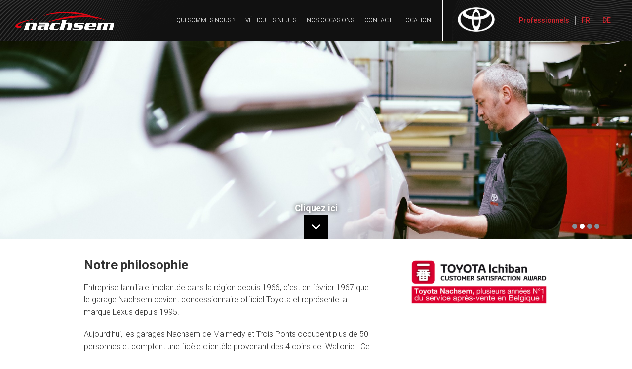

--- FILE ---
content_type: text/html; charset=UTF-8
request_url: https://www.nachsem.be/fr/garages/nachsem-malmedy.htm
body_size: 10956
content:
<!DOCTYPE html PUBLIC "-//W3C//DTD XHTML 1.0 Transitional//EN" "http://www.w3.org/TR/xhtml1/DTD/xhtml1-transitional.dtd"> <html prefix="fb: http://ogp.me/ns/fb" lang="fr"> <head> <meta charset="utf-8" /> <title>Nachsem Malmedy</title> <meta name="description" content="" /> <meta name="keywords" content="" /> <meta name="author" content="" /> <meta name="designer" content="" /> <meta name="generator" content="CMS Impulsion" /> <meta name="application-name" content="" /> <meta name="contact" content=""/>   <meta name="viewport" content="width=device-width, initial-scale=1.0, minimum-scale=1.0, maximum-scale=1.0, user-scalable=no" />          <link rel="icon" href="/favicon.ico?impv=49cdd15f0a5bd57eb9e5986622f5bc07" type="image/x-icon" /> <link rel="shortcut icon" href="/favicon.ico?impv=49cdd15f0a5bd57eb9e5986622f5bc07" type="image/x-icon" />  <meta name="geo.position" content="" /> <meta name="ICBM" content="" /> <meta name="geo.region" content="BE-WLG" /> <meta name="geo.placename" content="Malmedy" /> <meta name="geo.country" content="Belgium" />  <meta name="google-site-verification" content="9kGlaDKV61TLLOQB334dXG7OTKiztjz_ck08qrYsplE" />  <meta name="facebook-domain-verification" content="" /> <meta property="og:title" content="Nachsem Malmedy"/> <meta property="og:url" content="https://www.nachsem.be/fr/garages/nachsem-malmedy.htm"/> <meta property="og:image" content="https://www.nachsem.be/sites/nachsem/banner_images/5edb6ea350a71.jpg"/> <meta property="og:site_name" content="Garage Toyota Nachsem"/> <meta property="og:type" content="website"/> <meta property="og:description" content="Nachsem Malmedy"/> <link rel="alternate" href="https://www.nachsem.be/fr/garages/nachsem-malmedy.htm" hreflang="fr" /><link rel="alternate" href="https://www.nachsem.be/de/garages/nachsem-malmedy.htm" hreflang="de" /> <link rel="stylesheet" href="/css/master.css?impv=49cdd15f0a5bd57eb9e5986622f5bc07" type="text/css" media="screen" /><link rel="stylesheet" href="/css/font-awesome.css?impv=49cdd15f0a5bd57eb9e5986622f5bc07" type="text/css" media="screen" /><link rel="stylesheet" href="/css/pretty_custom.css?impv=49cdd15f0a5bd57eb9e5986622f5bc07" type="text/css" media="screen" /><link rel="stylesheet" href="https://fonts.googleapis.com/css?family=Roboto:100,100i,300,300i,400,400i,500,500i,700,700i,900,900i&display=swap&impv=49cdd15f0a5bd57eb9e5986622f5bc07" type="text/css" media="screen" /><link rel="stylesheet" href="/css/jquery-ui.css?impv=49cdd15f0a5bd57eb9e5986622f5bc07" type="text/css" media="screen" /><link rel="stylesheet" href="/js/plugins/lity/lity.min.css?impv=49cdd15f0a5bd57eb9e5986622f5bc07" type="text/css" media="screen" /><link rel="stylesheet" href="/js/plugins/slick/slick.css?impv=49cdd15f0a5bd57eb9e5986622f5bc07" type="text/css" media="screen" /><link rel="stylesheet" href="/js/plugins/icarousel/icarousel.css?impv=49cdd15f0a5bd57eb9e5986622f5bc07" type="text/css" media="screen" /><link rel="stylesheet" href="/css/animate.css?impv=49cdd15f0a5bd57eb9e5986622f5bc07" type="text/css" media="screen" /><style></style><script type="text/javascript" src="/js/adapt.js?impv=49cdd15f0a5bd57eb9e5986622f5bc07"></script></head> <body class="" > <script>window.fbAsyncInit = function () {FB.init({appId: "238844146454966",xfbml: true,version: "v2.5"});};(function (d, s, id) {var js, fjs = d.getElementsByTagName(s)[0];if (d.getElementById(id)) {return;}js = d.createElement(s);js.id = id;js.src = "//connect.facebook.net/fr_FR/sdk.js";fjs.parentNode.insertBefore(js, fjs);}(document, "script", "facebook-jssdk"));</script><div class="root"> <div class="navbar-fixed-offset"></div> <nav class="navbar navbar-expand-lg"> <div class="container"> <a class="navbar-brand" href="/"><img src="/images/nachsem-logo-svg.svg" alt="Nachsem Malmedy - photo 1"></a> <button class="navbar-toggler collapsed" type="button" data-toggle="collapse" data-target="#main-navbar" aria-controls="main-navbar" aria-expanded="false" aria-label="Toggle navigation"> <span class="navbar-toggler-icon"></span> </button> <div class="collapse navbar-collapse" id="main-navbar"> <ul class="navbar-nav ml-auto sf-menu">  <li class='nav-item'><a class='nav-link' href='/fr/garages.htm' >Qui sommes-nous ? </a><ul><li><a data-section="#section138" href="/fr/garages/nachsem-malmedy/notre-philosophie.htm">Notre&nbsp;philosophie</a></li><li><a data-section="#section33" href="/fr/garages/nachsem-malmedy/notre-equipe1.htm">Notre&nbsp;équipe</a></li><li><a data-section="#section45" href="/fr/garages/historique.htm">Historique</a></li><li><a data-section="#section60" href="/fr/garages/nachsem-malmedy/infos-pratiques.htm">Infos&nbsp;pratiques</a></li><li><a data-section="#section140" href="/fr/garages/nachsem-malmedy/atelier-carrosserie1.htm">Atelier&nbsp;carrosserie</a></li><li><a data-section="#section112" href="/fr/garages/nachsem-malmedy/galerie.htm">Galerie</a></li><li><a data-section="#section113" href="/fr/garages/temoignages.htm">Témoignages</a></li></ul></li><li class='nav-item'><a class='nav-link' href='/fr/gamme.htm' >Véhicules neufs</a></li><li class='nav-item'><a class='nav-link' href='/fr/nos-occasions.htm' >Nos occasions</a></li><li class='nav-item'><a class='nav-link' href='/fr/contact.htm' >Contact</a></li><li class='nav-item'><a class='nav-link' href='https://www.nachsem-location.be' target='_blank'>Location</a></li> </ul> <div class="navbar-ribbon toyota"> <div class="ribbon-logo"> <img src="/images/toyota-logo-updated.png" alt="Nachsem Malmedy - photo 2"> </div> </div> </div> <ul class="navbar-utils d-flex align-items-center"> <li><a href="/sites/nachsem/ver_add4/63aafdbe2a18b.pdf" target="_blank">Professionnels</a></li> <li><a href="/fr" class="current">FR</a></li><li><a href="/de" >DE</a></li> </ul> </div> </nav> <div class="section"> <div class="banners mainbanners"> <div class="slide" style="background-image:url(/sites/nachsem/banner_images/5edb6ea350a71.jpg); background-position: center center"> </div> <div class="slide" style="background-image:url(/sites/nachsem/banner_images/5edb6e9ff27f2.jpg); background-position: center center"> </div> <div class="slide" style="background-image:url(/sites/nachsem/banner_images/67ab23ecc9157.jpg); background-position: center center"> </div> <div class="slide" style="background-image:url(/sites/nachsem/banner_images/67ab2d354fd7a.jpg); background-position: center center"> </div> </div> <div class="seebelow"><span class="label">Cliquez ici</span><br /><div class="fa fa-angle-down"></div></div> </div> <div class="page"> <div class="container_12"> <div class="clear"></div> </div> <div class="stripe stripe2" id="section138"><div class="container_12"><div class="container_12 template5"><div class="grid_8"><div class="p23"> <h1>Notre philosophie</h1> <p>Entreprise familiale implantée dans la région depuis 1966, c’est en février 1967 que le garage Nachsem devient concessionnaire officiel Toyota et représente la marque Lexus depuis 1995.</p> <p>Aujourd’hui, les garages Nachsem de Malmedy et Trois-Ponts occupent plus de 50 personnes et comptent une fidèle clientèle provenant des 4 coins de  Wallonie.  Ce sont Frank et Daniel Nachsem ainsi que leurs épouses qui s’occupent respectivement des garages de Trois-Ponts et Malmedy.</p> <p><img src="/sites/nachsem/files/images/504A0403.jpg" alt="Nachsem Malmedy - photo 3" width="600" height="400" /></p> </div></div><div class="grid_4"><div class="p13"> <p><img src="/sites/nachsem/files/images/Logo%20Ichiban.jpg" alt="Nachsem Malmedy - photo 4" width="400" height="136" /></p> <div class="fb-page" data-href="https://www.facebook.com/ToyotaNachsem" data-tabs="" data-width="" data-height="" data-small-header="false" data-adapt-container-width="true" data-hide-cover="false" data-show-facepile="false"> </div> </div></div></div> <p> </p> <div class="container_12 template1"><div class="grid_6"> <p class="animated fadeIn delay-400">Notre priorité est le service, grâce à une équipe dynamique et motivée, nous avons obtenu plusieurs années le 1er prix de satisfaction clientèle qui récompense le concessionnaire Toyota ayant assuré le meilleur service vente et après-vente pour l’ensemble de la Belgique et du Grand Duché du Luxembourg. Ce prix est le résultat des efforts entrepris par l’équipe Nachsem en matière de service et de respect de la clientèle.</p> </div><div class="grid_6"> <p class="slideInRight animated"><img src="/sites/nachsem/files/PHOTO_MECANICIEN.jpg" alt="Nachsem Malmedy - photo 5" width="600" height="400" /></p> </div></div> <p> </p> <div class="container_12 template1"><div class="grid_6"> <p class="animated slideInLeft"><img src="/sites/nachsem/files/images/504A0270.jpg" alt="Nachsem Malmedy - photo 6" width="2048" height="1365" /></p> </div><div class="grid_6"> <p class="animated fadeIn delay-400">Un accueil de qualité, un service après-vente efficace, rapide et flexible, une équipe de techniciens formés régulièrement, un atelier mécanique moderne ouvert 6 jours sur 7, des contrats d’entretien à prix réduits, des solutions de réparations adaptées à votre budget, une carrosserie agréée par les compagnies d’assurance, un véhicule de remplacement en cas d’immobilisation prolongée de votre véhicule sont autant d’éléments qui font de notre service plus qu’une réputation, LA référence.</p> </div></div> <p> </p></div></div><div class="stripe stripe3" id="section33"><div class="container_12 team"> <h3><span class="cuspicto team"></span> Notre équipe</h3> <div class="cell" style="background-color: #d43630"> <div class="wrap"> <div class="test"> Direction<br /><span class="fa fa-chevron-right"></span> </div> </div> </div> <div class="cell teammate" style="background-image: url(/sites/nachsem/pag_add7/5e7e19d79962e.jpg)"> <div class="wrap"> <div class="bottom"> <b>Emile Nachsem</b><br /> <i>Fondateur - Administrateur </i><br /> <a href="mailto:emile@nachsem.be"><span class="fa fa-envelope"></span> Ecrivez-moi</a><br /> <a href="tel:080/41.00.30"><span class="fa fa-phone"></span> 080/41.00.30</a> </div> </div> </div> <div class="cell teammate" style="background-image: url(/sites/nachsem/pag_add7/5e7e19e6763c2.jpg)"> <div class="wrap"> <div class="bottom"> <b>Jacqueline Nachsem-Lejoly</b><br /> <i>Fondatrice - Administratrice</i><br /> <a href="tel:080/41.00.35"><span class="fa fa-phone"></span> 080/41.00.35</a> </div> </div> </div> <div class="cell teammate" style="background-image: url(/sites/nachsem/pag_add7/672f1d96a6fab.JPG)"> <div class="wrap"> <div class="bottom"> <b>Daniel Nachsem</b><br /> <i>Administrateur délégué </i><br /> <a href="mailto:daniel@nachsem.be"><span class="fa fa-envelope"></span> Ecrivez-moi</a><br /> <a href="tel:080/33.83.01"><span class="fa fa-phone"></span> 080/33.83.01</a> </div> </div> </div> <div class="cell teammate" style="background-image: url(/sites/nachsem/pag_add7/6821fdaf82799.jpeg)"> <div class="wrap"> <div class="bottom"> <b>Sabine Nachsem</b><br /> <i>Administration & comptabilité</i><br /> <a href="mailto:sabine@nachsem.be"><span class="fa fa-envelope"></span> Ecrivez-moi</a><br /> <a href="tel:080/41.00.36"><span class="fa fa-phone"></span> 080/41.00.36</a> </div> </div> </div> <div class="cell" style="background-color: #1274bd"> <div class="wrap"> <div class="test"> Accueil Réception<br /><span class="fa fa-chevron-right"></span> </div> </div> </div> <div class="cell teammate" style="background-image: url(/sites/nachsem/pag_add7/5e7e1a208ce7a.jpg)"> <div class="wrap"> <div class="bottom"> <b>Myriam Karler</b><br /> <i>Réception & administration</i><br /> <a href="mailto:myriam@nachsem.be"><span class="fa fa-envelope"></span> Ecrivez-moi</a><br /> <a href="tel:080/31.00.20"><span class="fa fa-phone"></span> 080/31.00.20</a> </div> </div> </div> <div class="cell teammate" style="background-image: url(/sites/nachsem/pag_add7/65d776b43d129.jpeg)"> <div class="wrap"> <div class="bottom"> <b>Julie Vandekerckhove</b><br /> <i>Réception & administration</i><br /> <a href="mailto:julie@nachsem.be"><span class="fa fa-envelope"></span> Ecrivez-moi</a><br /> <a href="tel:080/31.00.23"><span class="fa fa-phone"></span> 080/31.00.23</a> </div> </div> </div> <div class="cell teammate" style="background-image: url(/sites/nachsem/pag_add7/65bcc06bb2f2c.jpeg)"> <div class="wrap"> <div class="bottom"> <b>Béatrice Dethier</b><br /> <i>Réception et administration</i><br /> <a href="mailto:beatrice@nachsem.be"><span class="fa fa-envelope"></span> Ecrivez-moi</a><br /> <a href="tel:080/31.00.23"><span class="fa fa-phone"></span> 080/31.00.23</a> </div> </div> </div> <div class="cell teammate" style="background-image: url(/sites/nachsem/pag_add7/66508c3479440.jpeg)"> <div class="wrap"> <div class="bottom"> <b>Catherine Zander</b><br /> <i>Réception et administration</i><br /> <a href="mailto:catherine@nachsem.be"><span class="fa fa-envelope"></span> Ecrivez-moi</a><br /> <a href="tel:080/33.83.01"><span class="fa fa-phone"></span> 080/33.83.01</a> </div> </div> </div> <div class="cell" style="background-color: #dc6525"> <div class="wrap"> <div class="test"> Vente<br /><span class="fa fa-chevron-right"></span> </div> </div> </div> <div class="cell teammate" style="background-image: url(/sites/nachsem/pag_add7/5e7e1a5573c40.jpg)"> <div class="wrap"> <div class="bottom"> <b>Michael Jouck</b><br /> <i>Responsable vente</i><br /> <a href="mailto:michael@nachsem.be"><span class="fa fa-envelope"></span> Ecrivez-moi</a><br /> <a href="tel:080/41.00.32"><span class="fa fa-phone"></span> 080/41.00.32</a> </div> </div> </div> <div class="cell teammate" style="background-image: url(/sites/nachsem/pag_add7/5e7e1a6534c9a.jpg)"> <div class="wrap"> <div class="bottom"> <b>Vincent Dehez</b><br /> <i>Vendeur véhicules d'occasion</i><br /> <a href="mailto:vincent.dehez@nachsem-selexion.be"><span class="fa fa-envelope"></span> Ecrivez-moi</a><br /> <a href="tel:080/41.00.38"><span class="fa fa-phone"></span> 080/41.00.38</a> </div> </div> </div> <div class="cell teammate" style="background-image: url(/sites/nachsem/pag_add7/5e85fc909fb4f.jpg)"> <div class="wrap"> <div class="bottom"> <b>Olivier Nachsem</b><br /> <i>Vente et Après-Vente</i><br /> <a href="mailto:olivier@nachsem.be"><span class="fa fa-envelope"></span> Ecrivez-moi</a><br /> <a href="tel:080/31.00.28"><span class="fa fa-phone"></span> 080/31.00.28</a> </div> </div> </div> <div class="cell teammate" style="background-image: url(/sites/nachsem/pag_add7/6265453bdbe55.PNG)"> <div class="wrap"> <div class="bottom"> <b>Valentin Heinen</b><br /> <i>Vendeur</i><br /> <a href="mailto:valentin@nachsem.be"><span class="fa fa-envelope"></span> Ecrivez-moi</a><br /> <a href="tel:080/41.00.34"><span class="fa fa-phone"></span> 080/41.00.34</a> </div> </div> </div> <div class="cell teammate" style="background-image: url(/sites/nachsem/pag_add7/68ba88ad83962.jpeg)"> <div class="wrap"> <div class="bottom"> <b>Florence Nachsem</b><br /> <i>Vente</i><br /> <a href="mailto:florence@nachsem.be"><span class="fa fa-envelope"></span> Ecrivez-moi</a><br /> <a href="tel:080/41.00.33 "><span class="fa fa-phone"></span> 080/41.00.33 </a> </div> </div> </div> <div class="cell teammate" style="background-image: url(/sites/nachsem/pag_add7/67b31c9d16b1c.jpeg)"> <div class="wrap"> <div class="bottom"> <b>Billy Jottard</b><br /> <i>Vente</i><br /> <a href="mailto:billy@nachsem.be"><span class="fa fa-envelope"></span> Ecrivez-moi</a><br /> <a href="tel:080/41.00.38"><span class="fa fa-phone"></span> 080/41.00.38</a> </div> </div> </div> <div class="cell" style="background-color: #32a329"> <div class="wrap"> <div class="test"> Magasin <br /> Pièces de rechange <br /> Accessoires<br /><span class="fa fa-chevron-right"></span> </div> </div> </div> <div class="cell teammate" style="background-image: url(/sites/nachsem/pag_add7/5e7e1ace16de8.jpg)"> <div class="wrap"> <div class="bottom"> <b>Christophe Thunus</b><br /> <i>Magasinier</i><br /> <a href="mailto:christophe@nachsem.be"><span class="fa fa-envelope"></span> Ecrivez-moi</a><br /> <a href="tel:080/31.00.27"><span class="fa fa-phone"></span> 080/31.00.27</a> </div> </div> </div> <div class="cell teammate" style="background-image: url(/sites/nachsem/pag_add7/5e7e1ae9aad05.jpg)"> <div class="wrap"> <div class="bottom"> <b>Julien Beco</b><br /> <i>Magasinier - service garantie</i><br /> <a href="mailto:julien@nachsem.be"><span class="fa fa-envelope"></span> Ecrivez-moi</a><br /> <a href="tel:080/41.00.31"><span class="fa fa-phone"></span> 080/41.00.31</a> </div> </div> </div> <div class="cell" style="background-color: #320029"> <div class="wrap"> <div class="test"> Carrosserie<br /><span class="fa fa-chevron-right"></span> </div> </div> </div> <div class="cell teammate" style="background-image: url(/sites/nachsem/pag_add7/5e7e1b26ee0e4.jpg)"> <div class="wrap"> <div class="bottom"> <b>Philippe Beaurain</b><br /> <i>Carrossier</i><br /> <a href="mailto:philippe@nachsem.be"><span class="fa fa-envelope"></span> Ecrivez-moi</a><br /> <a href="tel:080/31.00.26"><span class="fa fa-phone"></span> 080/31.00.26</a> </div> </div> </div> <div class="cell teammate" style="background-image: url(/sites/nachsem/pag_add7/5e7e1b170c8df.jpg)"> <div class="wrap"> <div class="bottom"> <b>Olivier Wansart</b><br /> <i>Carrossier</i><br /> </div> </div> </div> <div class="cell teammate" style="background-image: url(/sites/nachsem/pag_add7/66508db9ec949.jpeg)"> <div class="wrap"> <div class="bottom"> <b>Salvatore Corrao</b><br /> <i>Carrossier</i><br /> </div> </div> </div> <div class="cell" style="background-color: #c252b4"> <div class="wrap"> <div class="test"> Mécanique<br /><span class="fa fa-chevron-right"></span> </div> </div> </div> <div class="cell teammate" style="background-image: url(/sites/nachsem/pag_add7/5e7e1b72f099c.jpg)"> <div class="wrap"> <div class="bottom"> <b>Grégory Fonck</b><br /> <i>Responsable mécanique</i><br /> </div> </div> </div> <div class="cell teammate" style="background-image: url(/sites/nachsem/pag_add7/5e7e1b36c7551.jpg)"> <div class="wrap"> <div class="bottom"> <b>Emanuel Colard</b><br /> <i>Mécanicien</i><br /> </div> </div> </div> <div class="cell teammate" style="background-image: url(/sites/nachsem/pag_add7/5e7e1b4758dad.jpg)"> <div class="wrap"> <div class="bottom"> <b>René Wiesen</b><br /> <i>Mécanicien</i><br /> </div> </div> </div> <div class="cell teammate" style="background-image: url(/sites/nachsem/pag_add7/5e7e1b55d3e49.jpg)"> <div class="wrap"> <div class="bottom"> <b>Patrick Ballmann</b><br /> <i>Mécanicien</i><br /> </div> </div> </div> <div class="cell teammate" style="background-image: url(/sites/nachsem/pag_add7/5e7e1b63b1090.jpg)"> <div class="wrap"> <div class="bottom"> <b>Vincent Feidler</b><br /> <i>Mécanicien</i><br /> </div> </div> </div> <div class="cell teammate" style="background-image: url(/sites/nachsem/pag_add7/5e7e1b877e893.jpg)"> <div class="wrap"> <div class="bottom"> <b>Bruno Malisse</b><br /> <i>Mécanicien</i><br /> </div> </div> </div> <div class="cell teammate" style="background-image: url(/sites/nachsem/pag_add7/620f977b81b5e.jpg)"> <div class="wrap"> <div class="bottom"> <b>Jérôme Kransvelt</b><br /> <i>Mécanicien</i><br /> </div> </div> </div> <div class="cell teammate" style="background-image: url(/sites/nachsem/pag_add7/656f5850dc9ce.jpeg)"> <div class="wrap"> <div class="bottom"> <b>Tommy Jamar</b><br /> <i>Apprenti mécanicien</i><br /> </div> </div> </div> <div class="cell teammate" style="background-image: url(/sites/nachsem/pag_add7/656f58c919395.jpeg)"> <div class="wrap"> <div class="bottom"> <b>Arthur Defeyter</b><br /> <i>Apprenti mécanicien</i><br /> </div> </div> </div> <div class="cell teammate" style="background-image: url(/sites/nachsem/pag_add7/5e7e1ba4b56c8.jpg)"> <div class="wrap"> <div class="bottom"> <b>Nicolas Franssen</b><br /> <i>Préparation véhicules</i><br /> </div> </div> </div> <div class="cell teammate" style="background-image: url(/sites/nachsem/pag_add7/639b474bf3044.jpeg)"> <div class="wrap"> <div class="bottom"> <b>Jason Siemes</b><br /> <i>Préparation véhicules</i><br /> </div> </div> </div> <div class="cell teammate" style="background-image: url(/sites/nachsem/pag_add7/5e7e1bb587f88.jpg)"> <div class="wrap"> <div class="bottom"> <b>Vincent Schmidt</b><br /> <i>Maintenance</i><br /> </div> </div> </div> <div class="clear"></div><br /><br /></div></div><div class="stripe stripe2" id="section45"><div class="container_12"><div class="container_12 template1"><div class="grid_6"> <h1>Notre histoire</h1> <p>L'histoire du garage Nachsem remonte au <strong>1er juillet 1966</strong> lorsque le fondateur,<strong> Emile Nachsem</strong>, installa au centre de Waimes un petit garage agrémenté d'une station d'essence Shell.</p> <p>Un peu plus tard, <strong>il découvrira la marque Toyota</strong> qui n'en était qu'à ses débuts et rapidement sera séduit par sa technologie. Il en deviendra ensuite <strong>concessionnaire</strong> avant de déménager sur le site actuel de <strong>Baugnez</strong>.</p> <p><strong>Cela fait 50 ans cette année</strong> et un sacré brin d'histoire <strong>que nous vous invitons à parcourir en images et en anecdotes.</strong></p> <p class="align_center"><a href="/fr/garages/historique/de-1942-a-1965.htm"><span class="bigtxt"><span class="fa mceNonEditable"></span><strong> Lire la suite</strong></span></a></p> <p class="align_center"> </p> </div><div class="grid_6"> <p><img src="/sites/nachsem/files/images/story_nachsem/story_nachsem-87.jpg" alt="Nachsem Malmedy - photo 7" width="985" height="687" /></p> </div></div></div></div><div class="stripe stripe3" id="section60"><div class="container_12 practicalinfo"> <div class="grid_6"> <div class="col"> <h3><span class="cuspicto position"></span> Adresse</h3> <b>Nachsem Malmedy</b><br /> Route de Waimes 94<br /> 4960 MALMEDY<br /><br /> </div> <div class="col"> <h3><span class="cuspicto telephone"></span> Contact</h3> <span class="label">Tel:</span> 080/33 83 01<br /> <span class="label">Fax:</span> 080/33 78 02<br /> <span class="label">Mail:</span> <a href="mailto:malmedy@nachsem.be">malmedy@nachsem.be</a> </div> <div class="clear"></div> <br /> <h3><span class="cuspicto horaire"></span> Horaires</h3> <div class="tabs"> <h4 data-tab="0" class="current"><span>Réception</span></h4><h4 data-tab="1"><span>Service commercial</span></h4><h4 data-tab="2"><span>Atelier</span></h4> <div class="tab show"><p><span class="d">Lundi à Vendredi :</span><span class="h">8h00 - 12h00 et 13h00 - 18h00</span><br /><span class="d">Samedi :</span><span class="h">8h00 -12h00</span><br /><span class="d"> </span><span class="h"> </span></p></div> <div class="tab"><p><span class="d">Lundi à Vendredi :</span><span class="h">9h00-12h00 et 13h00 -18h00</span><br /><span class="d">Samedi :</span><span class="h">9h00-15h00</span><br /><span class="d"> </span><span class="h"> </span></p></div> <div class="tab"><p><span class="d">Lundi à Vendredi :</span><span class="h">8h00-12h00 et 13h00-16h45</span><br /><span class="d">Samedi :</span><span class="h">8h00-12h00</span><br /><span class="d"> </span><span class="h"> </span></p></div> </div> </div> <div class="grid_6"> <div class="mapContainer"> <div id="map" class="map" data-garage="60"></div> <div class="activate"></div> </div> </div> <div class="clear"></div><br /><br /></div> <script type="text/javascript" src="https://maps.googleapis.com/maps/api/js?key=AIzaSyDwhzxmU8IZD6Z0S9g4Q2ypu6TqNE3RXc4"></script> </div><div class="stripe stripe2" id="section140"><div class="container_12"><h1>Un atelier carrosserie performant afin de reproduire la qualité d’origine.</h1> <p>Le <strong>garage Nachsem</strong>, c’est aussi <strong>un atelier de carrosserie toutes marques agréé</strong> par la plupart des compagnies d’assurances. Grâce à cette collaboration, vous bénéficiez de nombreux avantages : </p> <p>● Une expertise rapide, en toute transparence et en votre présence.<br />● Un véhicule de remplacement durant toute la durée de la réparation.<br />● Un paiement direct, seule la franchise (si d’application) restant à votre charge.<br />● Un atelier de carrosserie moderne respectant toutes les exigences.<br />● Un personnel formé et qualifié.</p> <p>Nous utilisons les <strong>pièces d’origine</strong> ainsi que des peintures de dernière technologie, plus respectueuses de l’environnement. Au besoin, des pièces d’occasion peuvent également contribuer à réduire les coûts de réparation.</p> <p>Tous nos <strong>travaux sont garantis 3 ans</strong> pièces et main d’œuvre. La garantie anticorrosion du constructeur reste bien évidemment d’application jusqu’à son échéance (12 ans pour la plupart des véhicules Toyota).</p> <p><strong>Plus d’infos ?</strong> <br />N’hésitez pas à nous contacter au <strong>080/33.83.01 </strong>ou par mail :<strong> malmedy@nachsem.be</strong></p></div></div><div class="stripe stripe3" id="section112"> <div class="container_12"> <div class="gallery"> <h3><span class="cuspicto photos"></span> En images</h3> <div class="thumb"> <a href="/sites/nachsem/gallery_images/5ece1b6a0845f.jpg" class="zoom" data-legend=""><span class="overlay"></span><img src="/sites/nachsem/gallery_images/thumbs/5ece1b6a0845f.jpg" alt="Nachsem Malmedy - photo 8" /></a> </div> <div class="thumb"> <a href="/sites/nachsem/gallery_images/5ece1b5952d47.jpg" class="zoom" data-legend=""><span class="overlay"></span><img src="/sites/nachsem/gallery_images/thumbs/5ece1b5952d47.jpg" alt="Nachsem Malmedy - photo 9" /></a> </div> <div class="thumb"> <a href="/sites/nachsem/gallery_images/5ece1b5ccf287.jpg" class="zoom" data-legend=""><span class="overlay"></span><img src="/sites/nachsem/gallery_images/thumbs/5ece1b5ccf287.jpg" alt="Nachsem Malmedy - photo 10" /></a> </div> <div class="thumb"> <a href="/sites/nachsem/gallery_images/5ece1b5ff17a9.jpg" class="zoom" data-legend=""><span class="overlay"></span><img src="/sites/nachsem/gallery_images/thumbs/5ece1b5ff17a9.jpg" alt="Nachsem Malmedy - photo 11" /></a> </div> <div class="thumb"> <a href="/sites/nachsem/gallery_images/5ece1b95c14fb.jpg" class="zoom" data-legend=""><span class="overlay"></span><img src="/sites/nachsem/gallery_images/thumbs/5ece1b95c14fb.jpg" alt="Nachsem Malmedy - photo 12" /></a> </div> <div class="thumb"> <a href="/sites/nachsem/gallery_images/5ece1b638dbd0.jpg" class="zoom" data-legend=""><span class="overlay"></span><img src="/sites/nachsem/gallery_images/thumbs/5ece1b638dbd0.jpg" alt="Nachsem Malmedy - photo 13" /></a> </div> <div class="thumb"> <a href="/sites/nachsem/gallery_images/5ece1b6dbee78.jpg" class="zoom" data-legend=""><span class="overlay"></span><img src="/sites/nachsem/gallery_images/thumbs/5ece1b6dbee78.jpg" alt="Nachsem Malmedy - photo 14" /></a> </div> <div class="thumb"> <a href="/sites/nachsem/gallery_images/5ece1b66c8e97.jpg" class="zoom" data-legend=""><span class="overlay"></span><img src="/sites/nachsem/gallery_images/thumbs/5ece1b66c8e97.jpg" alt="Nachsem Malmedy - photo 15" /></a> </div> <div class="thumb"> <a href="/sites/nachsem/gallery_images/6235f88de8cc2.jpg" class="zoom" data-legend=""><span class="overlay"></span><img src="/sites/nachsem/gallery_images/thumbs/6235f88de8cc2.jpg" alt="Nachsem Malmedy - photo 16" /></a> </div> <div class="thumb"> <a href="/sites/nachsem/gallery_images/6235f8a3abce1.jpg" class="zoom" data-legend=""><span class="overlay"></span><img src="/sites/nachsem/gallery_images/thumbs/6235f8a3abce1.jpg" alt="Nachsem Malmedy - photo 17" /></a> </div> <div class="thumb"> <a href="/sites/nachsem/gallery_images/6235f8c7954b5.jpg" class="zoom" data-legend=""><span class="overlay"></span><img src="/sites/nachsem/gallery_images/thumbs/6235f8c7954b5.jpg" alt="Nachsem Malmedy - photo 18" /></a> </div> <div class="thumb"> <a href="/sites/nachsem/gallery_images/6235f8cb8aee6.jpg" class="zoom" data-legend=""><span class="overlay"></span><img src="/sites/nachsem/gallery_images/thumbs/6235f8cb8aee6.jpg" alt="Nachsem Malmedy - photo 19" /></a> </div> <div class="thumb"> <a href="/sites/nachsem/gallery_images/6235f8cdb2be9.jpg" class="zoom" data-legend=""><span class="overlay"></span><img src="/sites/nachsem/gallery_images/thumbs/6235f8cdb2be9.jpg" alt="Nachsem Malmedy - photo 20" /></a> </div> <div class="thumb"> <a href="/sites/nachsem/gallery_images/6235f8d037cc4.jpg" class="zoom" data-legend=""><span class="overlay"></span><img src="/sites/nachsem/gallery_images/thumbs/6235f8d037cc4.jpg" alt="Nachsem Malmedy - photo 21" /></a> </div> <div class="thumb"> <a href="/sites/nachsem/gallery_images/6235f8d4bf251.jpg" class="zoom" data-legend=""><span class="overlay"></span><img src="/sites/nachsem/gallery_images/thumbs/6235f8d4bf251.jpg" alt="Nachsem Malmedy - photo 22" /></a> </div> <div class="thumb"> <a href="/sites/nachsem/gallery_images/6235f8d6f146d.jpg" class="zoom" data-legend=""><span class="overlay"></span><img src="/sites/nachsem/gallery_images/thumbs/6235f8d6f146d.jpg" alt="Nachsem Malmedy - photo 23" /></a> </div> <div class="thumb"> <a href="/sites/nachsem/gallery_images/6235f8d890951.jpg" class="zoom" data-legend=""><span class="overlay"></span><img src="/sites/nachsem/gallery_images/thumbs/6235f8d890951.jpg" alt="Nachsem Malmedy - photo 24" /></a> </div> <div class="thumb"> <a href="/sites/nachsem/gallery_images/6235f8db8ac8a.jpg" class="zoom" data-legend=""><span class="overlay"></span><img src="/sites/nachsem/gallery_images/thumbs/6235f8db8ac8a.jpg" alt="Nachsem Malmedy - photo 25" /></a> </div> <div class="thumb"> <a href="/sites/nachsem/gallery_images/6235f8fc9a98d.jpg" class="zoom" data-legend=""><span class="overlay"></span><img src="/sites/nachsem/gallery_images/thumbs/6235f8fc9a98d.jpg" alt="Nachsem Malmedy - photo 26" /></a> </div> <div class="thumb"> <a href="/sites/nachsem/gallery_images/637fa657792c7.jpg" class="zoom" data-legend=""><span class="overlay"></span><img src="/sites/nachsem/gallery_images/thumbs/637fa657792c7.jpg" alt="Nachsem Malmedy - photo 27" /></a> </div> <div class="thumb"> <a href="/sites/nachsem/gallery_images/63cf9d788e93c.jpg" class="zoom" data-legend=""><span class="overlay"></span><img src="/sites/nachsem/gallery_images/thumbs/63cf9d788e93c.jpg" alt="Nachsem Malmedy - photo 28" /></a> </div> <div class="clear"></div><br /> </div> </div> </div><div class="stripe stripe2" id="section113"> <div class='stripe'> <div class="container_12 gb1"> <div class="grid_12"> <h1 class="align_center">Ils nous ont témoigné leur satisfaction</h1> </div> <div class="grid_6"> <div class="p12"> <br /><br /><ul id='guestbook'><li><b class='impguestbookmsgauthor'>Ingo Kordbacheh :</b><div class='impguestbookmsg'>Sehr kompetentes und freundliches Team.Kommunikation in Deutsch kein Problem. </div></li><li><b class='impguestbookmsgauthor'>ALAIN THYS :</b><div class='impguestbookmsg'>Je tiens à remercier l équipe du garage Nachsem de Malmedy et principalement Mademoiselle Florence NACHSEM quant à la qualité du service et des conseils lors du choix,de la commande ainsi que la livraison de ma Toyota COROLLA Cross. Il est à noter que cela fait longtemps qu un véhicule ne m avait été livré dans un état de préparation et de propreté aussi impeccable. </div></li><li><b class='impguestbookmsgauthor'>Martine Frebutte :</b><div class='impguestbookmsg'>Je trouve que c'est un garage tres sérieux, à l'écoute des attendes de la clientèle. Ils tentent de trouver des solutions pour satisfaire les clients. Le personnel est hyper sympathique, souriant, volontaire, professionnel...etc et surtout patient!!! Un tout grand Merci à Monsieur Olivier Nachsem pour sa patience </div></li><li><b class='impguestbookmsgauthor'>David Houbart :</b><div class='impguestbookmsg'>Suite à un première vraie panne en 30 ans de Toyota et habitant à chaudfontaine, je me suis rendu dans 2 garages près de chez moi. Mais peine perdue, mauvais diagnostic(voir même farfelu), bref aucune solution... J ai donc contacté l équipe Nachsem qui a rapidement pris en charge mon véhicule (d un certain âge, il est vrai). Je ne peux que remercier toute l équipe pour leur amabilité et leur sérieux! Le problème à été résolu rapidement et pour un prix tout à fait démocratique ! Encore un tout Grand Merciii à tous et un remerciement spécial à Daniel Nachsem. David Houbart </div></li><li><b class='impguestbookmsgauthor'>Maurice DEMAIN :</b><div class='impguestbookmsg'>Je n'ai pas grand chose à dire de +, sauf : merci merci merci...</div></li><li><b class='impguestbookmsgauthor'>Michel Thomas :</b><div class='impguestbookmsg'>J'ai eu beaucoup de Toyota durant ma vie, et aussi quelques mésaventures avec d'autres concessionnaires, c'est ce qui m'a amené a contacter cette famille exceptionnelle. Toujours prête et disponible. Pour moi le garage Nachsem est le meilleur de ma région tant en mécanique qu'en carrosserie. Il ne sont pas QUE des vendeurs, mais aussi une équipe toujours a votre écoute et a votre service. Le papa peut être fier de ce qu'il a créé.</div></li><li><b class='impguestbookmsgauthor'>Nathalie Bastin :</b><div class='impguestbookmsg'>Cliente depuis de nombreuses années et toujours été très satisfaite de leur souci du client et de leur professionalisme. Malgré leur superficie, c'est une équipe à taille humaine</div></li><li><b class='impguestbookmsgauthor'>Harhellier Michel :</b><div class='impguestbookmsg'>Je suis a ma 8iem toyota je ne puis que me de louer de leur service mecanique ou carrosserie bravo et bonne journee M.Harhellier</div></li><li><b class='impguestbookmsgauthor'>Jean-Paul HARDY :</b><div class='impguestbookmsg'>Bonjour, première fois que je quitte la même marque depuis 40 ans et je suis persuadé que je vais retrouver la proximité et le sérieux des petits garagistes dans un très grand garage mais à taille plus qu'humaine (très rare à l'époque actuelle). Félicitations à toute l'équipe et continuez comme cela, c'est super agréable pour les clients. Félicitations aux patrons qui donnent par leur professionnalisme une telle équipe. Et la 3ème génération sera au niveau des 2 précédentes (j'en suis 100% persuadé), ce qui a donné une superbe réputation du garage et de la famille Nachsem. Bonne journée à tous et encore merci.</div></li><li><b class='impguestbookmsgauthor'>Franck Wagner :</b><div class='impguestbookmsg'>Je me permets de vous envoyer ce message pour vous remercier encore une fois pour votre service , le véhicule ( bien que ce soit une occasion) est parfait , cette voiture roule impeccablement bien , livré dans un état super propre ect .... Nous nous reverrons sûrement dans les prochaines années . Encore merci et au plaisirs de vous revoir . Bien à vous ! Wagner Franck ! </div></li><li><b class='impguestbookmsgauthor'>Brigitte Marescaux :</b><div class='impguestbookmsg'>BONJOUR CA FAIT 2 ANS QUE J'AI ACHETÉ LA TOYOTA AVENSIS ET JE SUIS ENCORE CONTENT DE LA VOITURE ET J'ESPERE RETROUVER PLUS TARD ENCORE UNE COMME CA. BEHIELS & MARESCAUX</div></li><li><b class='impguestbookmsgauthor'>Fabrice Durieux :</b><div class='impguestbookmsg'>Bonjour Monsieur Nachsem, Encore un tout grand merci pour votre intervention hier sur mon véhicule. Un service impeccable qui mérite d'être souligné et ce au niveau de l'ensemble de votre personnel Politesse, disponibilité, convivialité, etc.. Cordialement, </div></li><li><b class='impguestbookmsgauthor'>Alain Lambotte :</b><div class='impguestbookmsg'>Bonjour, Je me permets de vous contacter pour vous faire part de notre expérience avec le Garage Nachsem de Malmedy après l'accrochage de notre fille ce 6 Juin 2017. Le garage Nachsem à été un exemple de professionnalisme car grâce à leur réactivité, la Toyota Yaris de notre fille à été remise sur la route en moins de 12 heures, et ce malgré des dégâts important et des congés annuels très proches pour le personnel du garage. J'aimerais mettre en avant, l'écoute, le professionnalisme, la rapidité, l'efficacité, mais surtout l'humanisme dont a fait preuve l'équipe du garage Nachsem de Malmedy. Encore merci a eux... Ceci méritait d'être souligné. Nous vous en souhaitons bonne réception. Sincères salutations, </div></li><li><b class='impguestbookmsgauthor'>Raymond Boniver :</b><div class='impguestbookmsg'>Bonjour Mr Nachsem, Mon épouse et moi vous félicitons, ainsi que vos parents, pour les 50 ans de votre entreprise. Vous rendez vos clients heureux et nous apprécions votre compétence, nous espérons que la génération future poursuivra les mêmes critères de qualité qui sont les vôtres. Bien cordialement DR RAYMOND BONIVER</div></li><li><b class='impguestbookmsgauthor'>Jean-Marie Kornwolf :</b><div class='impguestbookmsg'>Marita et moi-même tenons à vous remercier pour cette soirée superbement organisée et placée sous le signe de la sympathie. Nous tenons à souligner l’exceptionnelle gentillesse de toute cette magnifique famille NACHSEM , de Papy et Mamy jusqu’aux petits enfants. Disponibilité naturelle , délicieux petits sourires , attentions délicates : le « client « devient membre privilégié de votre équipe. Les collaborateurs méritent aussi la mention « excellent « . </div></li><li><b class='impguestbookmsgauthor'>Roger Lenisa :</b><div class='impguestbookmsg'>Toujours reçu avec le sourire gentillesse professionnalisme service impeccable c'est pour cela que je fais 160km pour acheter et entretien à malmédy merci</div></li><li><b class='impguestbookmsgauthor'>Olivier Bailly :</b><div class='impguestbookmsg'>Je souhaite remercier toute l'équipe du Garage Toyota Nachsem pour la prise en charge rapide et efficace de mon véhicule suite à un problème de FAP et ce avant la fermeture pour congés annuels.Lors de chaque visite, j'ai pu constater le sérieux et le professionnalisme dont ils font preuve. Olivier Bailly</div></li><li><b class='impguestbookmsgauthor'>Charles-Michel Sanspoux :</b><div class='impguestbookmsg'>A toute la grande famille Nachsem Encore un grand merci pour votre accueil, une mention particulière à Monsieur Christian pour ses excellentes explications concernant la voiture. A très bientôt. Ch-M. Sanspoux</div></li><li><b class='impguestbookmsgauthor'>Robert BERNARD :</b><div class='impguestbookmsg'>Un tout grand merci ! Votre réponse rapide et concrète nous confirme l’amabilité des gens de Malmedy et le sérieux de l’organisation du garage Nachsem-Lejoly. Je vous souhaite de belles fêtes de fin d’année. Robert BERNARD.</div></li></ul> </div> </div> <div class="grid_6"> <div class="p22 gbform"> <div class="fieldset mainform guestbook"> <br /><br /> <p><b>Signez aussi notre livre d'or</b></p> <form id="siteForm" name="siteForm" method="post" action="/request.php" novalidate> <div class="field"> <label for="first_name">Prénom,Nom <span class="red">*</span> </label> <span class="it hit"> <input type="text" class="required" name="first_name"> </span> <span class="it hit"> <input type="text" class="required" name="last_name"> </span> </div> <div class="field"> <label for="email">Email <span class="red">*</span> </label> <span class="it"> <input type="text" class="required email" name="email"> </span></div> <div class="field"> <label for="city">Localité <span class="red">*</span> </label> <span class="it"> <input type="text" class="required" name="city"> </span></div> <div class="fieldrow"> <label for="your_testimonial">Votre témoignage <span class="red">*</span> </label> <span class="it"> &nbsp;<textarea name="your_testimonial" class="required"></textarea> </span></div> <div class="clear"></div> <p>&nbsp;</p> <p class="align_center"> <input class="redbutton" type="submit" name="submit" value="Envoyer" /> <input type="hidden" name="referer" value="10" /> <input type="hidden" name="redir" value="/fr/garages/temoignages/merci-1.htm" /> <input type="hidden" name="type" value="signGuestbook" /> </p> </form> </div> </div> </div> </div> </div> </div> </div> <div class="footer"> <div class="container_12"> <div class="grid_3"> <img src="/images/logo.png" width="80%" alt="Nachsem Malmedy - photo 29" /> </div> <div class="grid_3"> <ul class="bottommenu"> <li class="item"><a href="/fr/nos-occasions.htm"><span class="fa fa-angle-right"></span> Nos occasions</a></li> <li class="item"><a href="/fr/locations.htm"><span class="fa fa-angle-right"></span> Location</a></li> <li class="item"><a href="/fr/garages/nachsem-malmedy.htm"><span class="fa fa-angle-right"></span> Nachsem Malmedy</a></li> <li class="item"><a href="/fr/garages/nachsem-trois-ponts.htm"><span class="fa fa-angle-right"></span> Nachsem Trois-Ponts</a></li> <li class="item"><a href="/fr/garages/lexus-service-malmedy.htm"><span class="fa fa-angle-right"></span> Lexus Service Malmedy</a></li> </ul> </div> <div class="grid_3"> <ul class="bottommenu"> <li class="item"><a href="/fr/contact.htm"><span class="fa fa-angle-right"></span> Contact</a></li> <li class="item"><a href="/fr/mentions-legales.htm"><span class="fa fa-angle-right"></span> Mentions légales</a></li> <li class="item"><a href="/fr/plan-du-site.htm"><span class="fa fa-angle-right"></span> Plan du site</a></li> </ul> </div> <div class="grid_3"> <a class="socialbutton fb" target="_blank" href="https://www.facebook.com/ToyotaNachsem"><span class="fa fa-facebook-square"></span> Facebook Nachsem</a> <a class="socialbutton fb" target="_blank" href="https://www.facebook.com/pages/category/Automotive-Store/Nachsem-Selexion-1483740405044748/"><span class="fa fa-facebook-square"></span> Facebook Selexion</a> <a class="socialbutton in" target="_blank" href="https://www.instagram.com/toyota_nachsem/"><span class="fa fa-instagram"></span> Instagram Nachsem</a> <a class="socialbutton li" target="_blank" href="https://www.linkedin.com/company/garagenachsem/?originalSubdomain=fr"><span class="fa fa-linkedin"></span> Linkedin Nachsem</a> </div> <div class="clear"></div> <p class="baseline align_center">© Copyright Toyota Nachsem. Designed by Impact Diffusion</p> </div> </div> </div><script type="text/javascript" src="https://code.jquery.com/jquery-1.11.3.min.js?impv=49cdd15f0a5bd57eb9e5986622f5bc07"></script><script type="text/javascript" src="https://code.jquery.com/ui/1.11.3/jquery-ui.min.js?impv=49cdd15f0a5bd57eb9e5986622f5bc07"></script><script type="text/javascript" src="https://cdnjs.cloudflare.com/ajax/libs/modernizr/2.8.3/modernizr.min.js?impv=49cdd15f0a5bd57eb9e5986622f5bc07"></script><script type="text/javascript" src="https://cdn.impulsion.be/js/impMobileVeryLightbox.js?impv=49cdd15f0a5bd57eb9e5986622f5bc07"></script><script type="text/javascript" src="/js/jquery.bxslider.js?impv=49cdd15f0a5bd57eb9e5986622f5bc07"></script><script type="text/javascript" src="/js/jquery.validate.js?impv=49cdd15f0a5bd57eb9e5986622f5bc07"></script><script type="text/javascript" src="/js/impulsion.js?impv=49cdd15f0a5bd57eb9e5986622f5bc07"></script><script type="text/javascript" src="/js/jquery.fitvids.js?impv=49cdd15f0a5bd57eb9e5986622f5bc07"></script><script type="text/javascript" src="/js/plugins/lity/lity.min.js?impv=49cdd15f0a5bd57eb9e5986622f5bc07"></script><script type="text/javascript" src="/js/plugins/slick/slick.min.js?impv=49cdd15f0a5bd57eb9e5986622f5bc07"></script><script type="text/javascript" src="/js/plugins/icarousel/icarousel.js?impv=49cdd15f0a5bd57eb9e5986622f5bc07"></script><script type="text/javascript" src="/js/jquery.matchHeight.js?impv=49cdd15f0a5bd57eb9e5986622f5bc07"></script><script type="text/javascript" src="/js/wow.js?impv=49cdd15f0a5bd57eb9e5986622f5bc07"></script><script type="text/javascript" src="/js/jquery.sticky.js?impv=49cdd15f0a5bd57eb9e5986622f5bc07"></script> <script async src="https://www.googletagmanager.com/gtag/js?id=G-VR3QWB5ZH2"></script> <script>window.dataLayer = window.dataLayer || [];function gtag(){dataLayer.push(arguments);}gtag('js', new Date());gtag('config', 'G-VR3QWB5ZH2');</script> <script>var _paq = window._paq = window._paq || [];/* tracker methods like "setCustomDimension" should be called before "trackPageView" */_paq.push(['trackPageView']);_paq.push(['enableLinkTracking']);(function() {var u="https://piwik.impulsion.be/";_paq.push(['setTrackerUrl', u+'piwik.php']);_paq.push(['setSiteId', '30']);var d=document, g=d.createElement('script'), s=d.getElementsByTagName('script')[0];g.async=true; g.src=u+'piwik.js'; s.parentNode.insertBefore(g,s);})();</script>  </body> </html>

--- FILE ---
content_type: text/css
request_url: https://www.nachsem.be/css/master.css?impv=49cdd15f0a5bd57eb9e5986622f5bc07
body_size: 32114
content:
@charset "UTF-8";
@import 'reset.css';
@import 'text.css';
/*!
 * Bootstrap Grid v4.3.1 (https://getbootstrap.com/)
 * Copyright 2011-2019 The Bootstrap Authors
 * Copyright 2011-2019 Twitter, Inc.
 * Licensed under MIT (https://github.com/twbs/bootstrap/blob/master/LICENSE)
 */
html {
  box-sizing: border-box;
  -ms-overflow-style: scrollbar;
}

*,
*::before,
*::after {
  box-sizing: inherit;
}

.container {
  width: 100%;
  padding-right: 15px;
  padding-left: 15px;
  margin-right: auto;
  margin-left: auto;
}

@media (min-width: 576px) {
  .container {
    max-width: 540px;
  }
}
@media (min-width: 768px) {
  .container {
    max-width: 720px;
  }
}
@media (min-width: 992px) {
  .container {
    max-width: 960px;
  }
}
@media (min-width: 1200px) {
  .container {
    max-width: 1140px;
  }
}
.container-fluid {
  width: 100%;
  padding-right: 15px;
  padding-left: 15px;
  margin-right: auto;
  margin-left: auto;
}

.row {
  display: -ms-flexbox;
  display: flex;
  -ms-flex-wrap: wrap;
  flex-wrap: wrap;
  margin-right: -15px;
  margin-left: -15px;
}

.no-gutters {
  margin-right: 0;
  margin-left: 0;
}

.no-gutters > .col,
.no-gutters > [class*=col-] {
  padding-right: 0;
  padding-left: 0;
}

.col-1, .col-2, .col-3, .col-4, .col-5, .col-6, .col-7, .col-8, .col-9, .col-10, .col-11, .col-12, .col,
.col-auto, .col-sm-1, .col-sm-2, .col-sm-3, .col-sm-4, .col-sm-5, .col-sm-6, .col-sm-7, .col-sm-8, .col-sm-9, .col-sm-10, .col-sm-11, .col-sm-12, .col-sm,
.col-sm-auto, .col-md-1, .col-md-2, .col-md-3, .col-md-4, .col-md-5, .col-md-6, .col-md-7, .col-md-8, .col-md-9, .col-md-10, .col-md-11, .col-md-12, .col-md,
.col-md-auto, .col-lg-1, .col-lg-2, .col-lg-3, .col-lg-4, .col-lg-5, .col-lg-6, .col-lg-7, .col-lg-8, .col-lg-9, .col-lg-10, .col-lg-11, .col-lg-12, .col-lg,
.col-lg-auto, .col-xl-1, .col-xl-2, .col-xl-3, .col-xl-4, .col-xl-5, .col-xl-6, .col-xl-7, .col-xl-8, .col-xl-9, .col-xl-10, .col-xl-11, .col-xl-12, .col-xl,
.col-xl-auto {
  position: relative;
  width: 100%;
  padding-right: 15px;
  padding-left: 15px;
}

.col {
  -ms-flex-preferred-size: 0;
  flex-basis: 0;
  -ms-flex-positive: 1;
  flex-grow: 1;
  max-width: 100%;
}

.col-auto {
  -ms-flex: 0 0 auto;
  flex: 0 0 auto;
  width: auto;
  max-width: 100%;
}

.col-1 {
  -ms-flex: 0 0 8.333333%;
  flex: 0 0 8.333333%;
  max-width: 8.333333%;
}

.col-2 {
  -ms-flex: 0 0 16.666667%;
  flex: 0 0 16.666667%;
  max-width: 16.666667%;
}

.col-3 {
  -ms-flex: 0 0 25%;
  flex: 0 0 25%;
  max-width: 25%;
}

.col-4 {
  -ms-flex: 0 0 33.333333%;
  flex: 0 0 33.333333%;
  max-width: 33.333333%;
}

.col-5 {
  -ms-flex: 0 0 41.666667%;
  flex: 0 0 41.666667%;
  max-width: 41.666667%;
}

.col-6 {
  -ms-flex: 0 0 50%;
  flex: 0 0 50%;
  max-width: 50%;
}

.col-7 {
  -ms-flex: 0 0 58.333333%;
  flex: 0 0 58.333333%;
  max-width: 58.333333%;
}

.col-8 {
  -ms-flex: 0 0 66.666667%;
  flex: 0 0 66.666667%;
  max-width: 66.666667%;
}

.col-9 {
  -ms-flex: 0 0 75%;
  flex: 0 0 75%;
  max-width: 75%;
}

.col-10 {
  -ms-flex: 0 0 83.333333%;
  flex: 0 0 83.333333%;
  max-width: 83.333333%;
}

.col-11 {
  -ms-flex: 0 0 91.666667%;
  flex: 0 0 91.666667%;
  max-width: 91.666667%;
}

.col-12 {
  -ms-flex: 0 0 100%;
  flex: 0 0 100%;
  max-width: 100%;
}

.order-first {
  -ms-flex-order: -1;
  order: -1;
}

.order-last {
  -ms-flex-order: 13;
  order: 13;
}

.order-0 {
  -ms-flex-order: 0;
  order: 0;
}

.order-1 {
  -ms-flex-order: 1;
  order: 1;
}

.order-2 {
  -ms-flex-order: 2;
  order: 2;
}

.order-3 {
  -ms-flex-order: 3;
  order: 3;
}

.order-4 {
  -ms-flex-order: 4;
  order: 4;
}

.order-5 {
  -ms-flex-order: 5;
  order: 5;
}

.order-6 {
  -ms-flex-order: 6;
  order: 6;
}

.order-7 {
  -ms-flex-order: 7;
  order: 7;
}

.order-8 {
  -ms-flex-order: 8;
  order: 8;
}

.order-9 {
  -ms-flex-order: 9;
  order: 9;
}

.order-10 {
  -ms-flex-order: 10;
  order: 10;
}

.order-11 {
  -ms-flex-order: 11;
  order: 11;
}

.order-12 {
  -ms-flex-order: 12;
  order: 12;
}

.offset-1 {
  margin-left: 8.333333%;
}

.offset-2 {
  margin-left: 16.666667%;
}

.offset-3 {
  margin-left: 25%;
}

.offset-4 {
  margin-left: 33.333333%;
}

.offset-5 {
  margin-left: 41.666667%;
}

.offset-6 {
  margin-left: 50%;
}

.offset-7 {
  margin-left: 58.333333%;
}

.offset-8 {
  margin-left: 66.666667%;
}

.offset-9 {
  margin-left: 75%;
}

.offset-10 {
  margin-left: 83.333333%;
}

.offset-11 {
  margin-left: 91.666667%;
}

@media (min-width: 576px) {
  .col-sm {
    -ms-flex-preferred-size: 0;
    flex-basis: 0;
    -ms-flex-positive: 1;
    flex-grow: 1;
    max-width: 100%;
  }
  .col-sm-auto {
    -ms-flex: 0 0 auto;
    flex: 0 0 auto;
    width: auto;
    max-width: 100%;
  }
  .col-sm-1 {
    -ms-flex: 0 0 8.333333%;
    flex: 0 0 8.333333%;
    max-width: 8.333333%;
  }
  .col-sm-2 {
    -ms-flex: 0 0 16.666667%;
    flex: 0 0 16.666667%;
    max-width: 16.666667%;
  }
  .col-sm-3 {
    -ms-flex: 0 0 25%;
    flex: 0 0 25%;
    max-width: 25%;
  }
  .col-sm-4 {
    -ms-flex: 0 0 33.333333%;
    flex: 0 0 33.333333%;
    max-width: 33.333333%;
  }
  .col-sm-5 {
    -ms-flex: 0 0 41.666667%;
    flex: 0 0 41.666667%;
    max-width: 41.666667%;
  }
  .col-sm-6 {
    -ms-flex: 0 0 50%;
    flex: 0 0 50%;
    max-width: 50%;
  }
  .col-sm-7 {
    -ms-flex: 0 0 58.333333%;
    flex: 0 0 58.333333%;
    max-width: 58.333333%;
  }
  .col-sm-8 {
    -ms-flex: 0 0 66.666667%;
    flex: 0 0 66.666667%;
    max-width: 66.666667%;
  }
  .col-sm-9 {
    -ms-flex: 0 0 75%;
    flex: 0 0 75%;
    max-width: 75%;
  }
  .col-sm-10 {
    -ms-flex: 0 0 83.333333%;
    flex: 0 0 83.333333%;
    max-width: 83.333333%;
  }
  .col-sm-11 {
    -ms-flex: 0 0 91.666667%;
    flex: 0 0 91.666667%;
    max-width: 91.666667%;
  }
  .col-sm-12 {
    -ms-flex: 0 0 100%;
    flex: 0 0 100%;
    max-width: 100%;
  }
  .order-sm-first {
    -ms-flex-order: -1;
    order: -1;
  }
  .order-sm-last {
    -ms-flex-order: 13;
    order: 13;
  }
  .order-sm-0 {
    -ms-flex-order: 0;
    order: 0;
  }
  .order-sm-1 {
    -ms-flex-order: 1;
    order: 1;
  }
  .order-sm-2 {
    -ms-flex-order: 2;
    order: 2;
  }
  .order-sm-3 {
    -ms-flex-order: 3;
    order: 3;
  }
  .order-sm-4 {
    -ms-flex-order: 4;
    order: 4;
  }
  .order-sm-5 {
    -ms-flex-order: 5;
    order: 5;
  }
  .order-sm-6 {
    -ms-flex-order: 6;
    order: 6;
  }
  .order-sm-7 {
    -ms-flex-order: 7;
    order: 7;
  }
  .order-sm-8 {
    -ms-flex-order: 8;
    order: 8;
  }
  .order-sm-9 {
    -ms-flex-order: 9;
    order: 9;
  }
  .order-sm-10 {
    -ms-flex-order: 10;
    order: 10;
  }
  .order-sm-11 {
    -ms-flex-order: 11;
    order: 11;
  }
  .order-sm-12 {
    -ms-flex-order: 12;
    order: 12;
  }
  .offset-sm-0 {
    margin-left: 0;
  }
  .offset-sm-1 {
    margin-left: 8.333333%;
  }
  .offset-sm-2 {
    margin-left: 16.666667%;
  }
  .offset-sm-3 {
    margin-left: 25%;
  }
  .offset-sm-4 {
    margin-left: 33.333333%;
  }
  .offset-sm-5 {
    margin-left: 41.666667%;
  }
  .offset-sm-6 {
    margin-left: 50%;
  }
  .offset-sm-7 {
    margin-left: 58.333333%;
  }
  .offset-sm-8 {
    margin-left: 66.666667%;
  }
  .offset-sm-9 {
    margin-left: 75%;
  }
  .offset-sm-10 {
    margin-left: 83.333333%;
  }
  .offset-sm-11 {
    margin-left: 91.666667%;
  }
}
@media (min-width: 768px) {
  .col-md {
    -ms-flex-preferred-size: 0;
    flex-basis: 0;
    -ms-flex-positive: 1;
    flex-grow: 1;
    max-width: 100%;
  }
  .col-md-auto {
    -ms-flex: 0 0 auto;
    flex: 0 0 auto;
    width: auto;
    max-width: 100%;
  }
  .col-md-1 {
    -ms-flex: 0 0 8.333333%;
    flex: 0 0 8.333333%;
    max-width: 8.333333%;
  }
  .col-md-2 {
    -ms-flex: 0 0 16.666667%;
    flex: 0 0 16.666667%;
    max-width: 16.666667%;
  }
  .col-md-3 {
    -ms-flex: 0 0 25%;
    flex: 0 0 25%;
    max-width: 25%;
  }
  .col-md-4 {
    -ms-flex: 0 0 33.333333%;
    flex: 0 0 33.333333%;
    max-width: 33.333333%;
  }
  .col-md-5 {
    -ms-flex: 0 0 41.666667%;
    flex: 0 0 41.666667%;
    max-width: 41.666667%;
  }
  .col-md-6 {
    -ms-flex: 0 0 50%;
    flex: 0 0 50%;
    max-width: 50%;
  }
  .col-md-7 {
    -ms-flex: 0 0 58.333333%;
    flex: 0 0 58.333333%;
    max-width: 58.333333%;
  }
  .col-md-8 {
    -ms-flex: 0 0 66.666667%;
    flex: 0 0 66.666667%;
    max-width: 66.666667%;
  }
  .col-md-9 {
    -ms-flex: 0 0 75%;
    flex: 0 0 75%;
    max-width: 75%;
  }
  .col-md-10 {
    -ms-flex: 0 0 83.333333%;
    flex: 0 0 83.333333%;
    max-width: 83.333333%;
  }
  .col-md-11 {
    -ms-flex: 0 0 91.666667%;
    flex: 0 0 91.666667%;
    max-width: 91.666667%;
  }
  .col-md-12 {
    -ms-flex: 0 0 100%;
    flex: 0 0 100%;
    max-width: 100%;
  }
  .order-md-first {
    -ms-flex-order: -1;
    order: -1;
  }
  .order-md-last {
    -ms-flex-order: 13;
    order: 13;
  }
  .order-md-0 {
    -ms-flex-order: 0;
    order: 0;
  }
  .order-md-1 {
    -ms-flex-order: 1;
    order: 1;
  }
  .order-md-2 {
    -ms-flex-order: 2;
    order: 2;
  }
  .order-md-3 {
    -ms-flex-order: 3;
    order: 3;
  }
  .order-md-4 {
    -ms-flex-order: 4;
    order: 4;
  }
  .order-md-5 {
    -ms-flex-order: 5;
    order: 5;
  }
  .order-md-6 {
    -ms-flex-order: 6;
    order: 6;
  }
  .order-md-7 {
    -ms-flex-order: 7;
    order: 7;
  }
  .order-md-8 {
    -ms-flex-order: 8;
    order: 8;
  }
  .order-md-9 {
    -ms-flex-order: 9;
    order: 9;
  }
  .order-md-10 {
    -ms-flex-order: 10;
    order: 10;
  }
  .order-md-11 {
    -ms-flex-order: 11;
    order: 11;
  }
  .order-md-12 {
    -ms-flex-order: 12;
    order: 12;
  }
  .offset-md-0 {
    margin-left: 0;
  }
  .offset-md-1 {
    margin-left: 8.333333%;
  }
  .offset-md-2 {
    margin-left: 16.666667%;
  }
  .offset-md-3 {
    margin-left: 25%;
  }
  .offset-md-4 {
    margin-left: 33.333333%;
  }
  .offset-md-5 {
    margin-left: 41.666667%;
  }
  .offset-md-6 {
    margin-left: 50%;
  }
  .offset-md-7 {
    margin-left: 58.333333%;
  }
  .offset-md-8 {
    margin-left: 66.666667%;
  }
  .offset-md-9 {
    margin-left: 75%;
  }
  .offset-md-10 {
    margin-left: 83.333333%;
  }
  .offset-md-11 {
    margin-left: 91.666667%;
  }
}
@media (min-width: 992px) {
  .col-lg {
    -ms-flex-preferred-size: 0;
    flex-basis: 0;
    -ms-flex-positive: 1;
    flex-grow: 1;
    max-width: 100%;
  }
  .col-lg-auto {
    -ms-flex: 0 0 auto;
    flex: 0 0 auto;
    width: auto;
    max-width: 100%;
  }
  .col-lg-1 {
    -ms-flex: 0 0 8.333333%;
    flex: 0 0 8.333333%;
    max-width: 8.333333%;
  }
  .col-lg-2 {
    -ms-flex: 0 0 16.666667%;
    flex: 0 0 16.666667%;
    max-width: 16.666667%;
  }
  .col-lg-3 {
    -ms-flex: 0 0 25%;
    flex: 0 0 25%;
    max-width: 25%;
  }
  .col-lg-4 {
    -ms-flex: 0 0 33.333333%;
    flex: 0 0 33.333333%;
    max-width: 33.333333%;
  }
  .col-lg-5 {
    -ms-flex: 0 0 41.666667%;
    flex: 0 0 41.666667%;
    max-width: 41.666667%;
  }
  .col-lg-6 {
    -ms-flex: 0 0 50%;
    flex: 0 0 50%;
    max-width: 50%;
  }
  .col-lg-7 {
    -ms-flex: 0 0 58.333333%;
    flex: 0 0 58.333333%;
    max-width: 58.333333%;
  }
  .col-lg-8 {
    -ms-flex: 0 0 66.666667%;
    flex: 0 0 66.666667%;
    max-width: 66.666667%;
  }
  .col-lg-9 {
    -ms-flex: 0 0 75%;
    flex: 0 0 75%;
    max-width: 75%;
  }
  .col-lg-10 {
    -ms-flex: 0 0 83.333333%;
    flex: 0 0 83.333333%;
    max-width: 83.333333%;
  }
  .col-lg-11 {
    -ms-flex: 0 0 91.666667%;
    flex: 0 0 91.666667%;
    max-width: 91.666667%;
  }
  .col-lg-12 {
    -ms-flex: 0 0 100%;
    flex: 0 0 100%;
    max-width: 100%;
  }
  .order-lg-first {
    -ms-flex-order: -1;
    order: -1;
  }
  .order-lg-last {
    -ms-flex-order: 13;
    order: 13;
  }
  .order-lg-0 {
    -ms-flex-order: 0;
    order: 0;
  }
  .order-lg-1 {
    -ms-flex-order: 1;
    order: 1;
  }
  .order-lg-2 {
    -ms-flex-order: 2;
    order: 2;
  }
  .order-lg-3 {
    -ms-flex-order: 3;
    order: 3;
  }
  .order-lg-4 {
    -ms-flex-order: 4;
    order: 4;
  }
  .order-lg-5 {
    -ms-flex-order: 5;
    order: 5;
  }
  .order-lg-6 {
    -ms-flex-order: 6;
    order: 6;
  }
  .order-lg-7 {
    -ms-flex-order: 7;
    order: 7;
  }
  .order-lg-8 {
    -ms-flex-order: 8;
    order: 8;
  }
  .order-lg-9 {
    -ms-flex-order: 9;
    order: 9;
  }
  .order-lg-10 {
    -ms-flex-order: 10;
    order: 10;
  }
  .order-lg-11 {
    -ms-flex-order: 11;
    order: 11;
  }
  .order-lg-12 {
    -ms-flex-order: 12;
    order: 12;
  }
  .offset-lg-0 {
    margin-left: 0;
  }
  .offset-lg-1 {
    margin-left: 8.333333%;
  }
  .offset-lg-2 {
    margin-left: 16.666667%;
  }
  .offset-lg-3 {
    margin-left: 25%;
  }
  .offset-lg-4 {
    margin-left: 33.333333%;
  }
  .offset-lg-5 {
    margin-left: 41.666667%;
  }
  .offset-lg-6 {
    margin-left: 50%;
  }
  .offset-lg-7 {
    margin-left: 58.333333%;
  }
  .offset-lg-8 {
    margin-left: 66.666667%;
  }
  .offset-lg-9 {
    margin-left: 75%;
  }
  .offset-lg-10 {
    margin-left: 83.333333%;
  }
  .offset-lg-11 {
    margin-left: 91.666667%;
  }
}
@media (min-width: 1200px) {
  .col-xl {
    -ms-flex-preferred-size: 0;
    flex-basis: 0;
    -ms-flex-positive: 1;
    flex-grow: 1;
    max-width: 100%;
  }
  .col-xl-auto {
    -ms-flex: 0 0 auto;
    flex: 0 0 auto;
    width: auto;
    max-width: 100%;
  }
  .col-xl-1 {
    -ms-flex: 0 0 8.333333%;
    flex: 0 0 8.333333%;
    max-width: 8.333333%;
  }
  .col-xl-2 {
    -ms-flex: 0 0 16.666667%;
    flex: 0 0 16.666667%;
    max-width: 16.666667%;
  }
  .col-xl-3 {
    -ms-flex: 0 0 25%;
    flex: 0 0 25%;
    max-width: 25%;
  }
  .col-xl-4 {
    -ms-flex: 0 0 33.333333%;
    flex: 0 0 33.333333%;
    max-width: 33.333333%;
  }
  .col-xl-5 {
    -ms-flex: 0 0 41.666667%;
    flex: 0 0 41.666667%;
    max-width: 41.666667%;
  }
  .col-xl-6 {
    -ms-flex: 0 0 50%;
    flex: 0 0 50%;
    max-width: 50%;
  }
  .col-xl-7 {
    -ms-flex: 0 0 58.333333%;
    flex: 0 0 58.333333%;
    max-width: 58.333333%;
  }
  .col-xl-8 {
    -ms-flex: 0 0 66.666667%;
    flex: 0 0 66.666667%;
    max-width: 66.666667%;
  }
  .col-xl-9 {
    -ms-flex: 0 0 75%;
    flex: 0 0 75%;
    max-width: 75%;
  }
  .col-xl-10 {
    -ms-flex: 0 0 83.333333%;
    flex: 0 0 83.333333%;
    max-width: 83.333333%;
  }
  .col-xl-11 {
    -ms-flex: 0 0 91.666667%;
    flex: 0 0 91.666667%;
    max-width: 91.666667%;
  }
  .col-xl-12 {
    -ms-flex: 0 0 100%;
    flex: 0 0 100%;
    max-width: 100%;
  }
  .order-xl-first {
    -ms-flex-order: -1;
    order: -1;
  }
  .order-xl-last {
    -ms-flex-order: 13;
    order: 13;
  }
  .order-xl-0 {
    -ms-flex-order: 0;
    order: 0;
  }
  .order-xl-1 {
    -ms-flex-order: 1;
    order: 1;
  }
  .order-xl-2 {
    -ms-flex-order: 2;
    order: 2;
  }
  .order-xl-3 {
    -ms-flex-order: 3;
    order: 3;
  }
  .order-xl-4 {
    -ms-flex-order: 4;
    order: 4;
  }
  .order-xl-5 {
    -ms-flex-order: 5;
    order: 5;
  }
  .order-xl-6 {
    -ms-flex-order: 6;
    order: 6;
  }
  .order-xl-7 {
    -ms-flex-order: 7;
    order: 7;
  }
  .order-xl-8 {
    -ms-flex-order: 8;
    order: 8;
  }
  .order-xl-9 {
    -ms-flex-order: 9;
    order: 9;
  }
  .order-xl-10 {
    -ms-flex-order: 10;
    order: 10;
  }
  .order-xl-11 {
    -ms-flex-order: 11;
    order: 11;
  }
  .order-xl-12 {
    -ms-flex-order: 12;
    order: 12;
  }
  .offset-xl-0 {
    margin-left: 0;
  }
  .offset-xl-1 {
    margin-left: 8.333333%;
  }
  .offset-xl-2 {
    margin-left: 16.666667%;
  }
  .offset-xl-3 {
    margin-left: 25%;
  }
  .offset-xl-4 {
    margin-left: 33.333333%;
  }
  .offset-xl-5 {
    margin-left: 41.666667%;
  }
  .offset-xl-6 {
    margin-left: 50%;
  }
  .offset-xl-7 {
    margin-left: 58.333333%;
  }
  .offset-xl-8 {
    margin-left: 66.666667%;
  }
  .offset-xl-9 {
    margin-left: 75%;
  }
  .offset-xl-10 {
    margin-left: 83.333333%;
  }
  .offset-xl-11 {
    margin-left: 91.666667%;
  }
}
.d-none {
  display: none !important;
}

.d-inline {
  display: inline !important;
}

.d-inline-block {
  display: inline-block !important;
}

.d-block {
  display: block !important;
}

.d-table {
  display: table !important;
}

.d-table-row {
  display: table-row !important;
}

.d-table-cell {
  display: table-cell !important;
}

.d-flex {
  display: -ms-flexbox !important;
  display: flex !important;
}

.d-inline-flex {
  display: -ms-inline-flexbox !important;
  display: inline-flex !important;
}

@media (min-width: 576px) {
  .d-sm-none {
    display: none !important;
  }
  .d-sm-inline {
    display: inline !important;
  }
  .d-sm-inline-block {
    display: inline-block !important;
  }
  .d-sm-block {
    display: block !important;
  }
  .d-sm-table {
    display: table !important;
  }
  .d-sm-table-row {
    display: table-row !important;
  }
  .d-sm-table-cell {
    display: table-cell !important;
  }
  .d-sm-flex {
    display: -ms-flexbox !important;
    display: flex !important;
  }
  .d-sm-inline-flex {
    display: -ms-inline-flexbox !important;
    display: inline-flex !important;
  }
}
@media (min-width: 768px) {
  .d-md-none {
    display: none !important;
  }
  .d-md-inline {
    display: inline !important;
  }
  .d-md-inline-block {
    display: inline-block !important;
  }
  .d-md-block {
    display: block !important;
  }
  .d-md-table {
    display: table !important;
  }
  .d-md-table-row {
    display: table-row !important;
  }
  .d-md-table-cell {
    display: table-cell !important;
  }
  .d-md-flex {
    display: -ms-flexbox !important;
    display: flex !important;
  }
  .d-md-inline-flex {
    display: -ms-inline-flexbox !important;
    display: inline-flex !important;
  }
}
@media (min-width: 992px) {
  .d-lg-none {
    display: none !important;
  }
  .d-lg-inline {
    display: inline !important;
  }
  .d-lg-inline-block {
    display: inline-block !important;
  }
  .d-lg-block {
    display: block !important;
  }
  .d-lg-table {
    display: table !important;
  }
  .d-lg-table-row {
    display: table-row !important;
  }
  .d-lg-table-cell {
    display: table-cell !important;
  }
  .d-lg-flex {
    display: -ms-flexbox !important;
    display: flex !important;
  }
  .d-lg-inline-flex {
    display: -ms-inline-flexbox !important;
    display: inline-flex !important;
  }
}
@media (min-width: 1200px) {
  .d-xl-none {
    display: none !important;
  }
  .d-xl-inline {
    display: inline !important;
  }
  .d-xl-inline-block {
    display: inline-block !important;
  }
  .d-xl-block {
    display: block !important;
  }
  .d-xl-table {
    display: table !important;
  }
  .d-xl-table-row {
    display: table-row !important;
  }
  .d-xl-table-cell {
    display: table-cell !important;
  }
  .d-xl-flex {
    display: -ms-flexbox !important;
    display: flex !important;
  }
  .d-xl-inline-flex {
    display: -ms-inline-flexbox !important;
    display: inline-flex !important;
  }
}
@media print {
  .d-print-none {
    display: none !important;
  }
  .d-print-inline {
    display: inline !important;
  }
  .d-print-inline-block {
    display: inline-block !important;
  }
  .d-print-block {
    display: block !important;
  }
  .d-print-table {
    display: table !important;
  }
  .d-print-table-row {
    display: table-row !important;
  }
  .d-print-table-cell {
    display: table-cell !important;
  }
  .d-print-flex {
    display: -ms-flexbox !important;
    display: flex !important;
  }
  .d-print-inline-flex {
    display: -ms-inline-flexbox !important;
    display: inline-flex !important;
  }
}
.flex-row {
  -ms-flex-direction: row !important;
  flex-direction: row !important;
}

.flex-column {
  -ms-flex-direction: column !important;
  flex-direction: column !important;
}

.flex-row-reverse {
  -ms-flex-direction: row-reverse !important;
  flex-direction: row-reverse !important;
}

.flex-column-reverse {
  -ms-flex-direction: column-reverse !important;
  flex-direction: column-reverse !important;
}

.flex-wrap {
  -ms-flex-wrap: wrap !important;
  flex-wrap: wrap !important;
}

.flex-nowrap {
  -ms-flex-wrap: nowrap !important;
  flex-wrap: nowrap !important;
}

.flex-wrap-reverse {
  -ms-flex-wrap: wrap-reverse !important;
  flex-wrap: wrap-reverse !important;
}

.flex-fill {
  -ms-flex: 1 1 auto !important;
  flex: 1 1 auto !important;
}

.flex-grow-0 {
  -ms-flex-positive: 0 !important;
  flex-grow: 0 !important;
}

.flex-grow-1 {
  -ms-flex-positive: 1 !important;
  flex-grow: 1 !important;
}

.flex-shrink-0 {
  -ms-flex-negative: 0 !important;
  flex-shrink: 0 !important;
}

.flex-shrink-1 {
  -ms-flex-negative: 1 !important;
  flex-shrink: 1 !important;
}

.justify-content-start {
  -ms-flex-pack: start !important;
  justify-content: flex-start !important;
}

.justify-content-end {
  -ms-flex-pack: end !important;
  justify-content: flex-end !important;
}

.justify-content-center {
  -ms-flex-pack: center !important;
  justify-content: center !important;
}

.justify-content-between {
  -ms-flex-pack: justify !important;
  justify-content: space-between !important;
}

.justify-content-around {
  -ms-flex-pack: distribute !important;
  justify-content: space-around !important;
}

.align-items-start {
  -ms-flex-align: start !important;
  align-items: flex-start !important;
}

.align-items-end {
  -ms-flex-align: end !important;
  align-items: flex-end !important;
}

.align-items-center {
  -ms-flex-align: center !important;
  align-items: center !important;
}

.align-items-baseline {
  -ms-flex-align: baseline !important;
  align-items: baseline !important;
}

.align-items-stretch {
  -ms-flex-align: stretch !important;
  align-items: stretch !important;
}

.align-content-start {
  -ms-flex-line-pack: start !important;
  align-content: flex-start !important;
}

.align-content-end {
  -ms-flex-line-pack: end !important;
  align-content: flex-end !important;
}

.align-content-center {
  -ms-flex-line-pack: center !important;
  align-content: center !important;
}

.align-content-between {
  -ms-flex-line-pack: justify !important;
  align-content: space-between !important;
}

.align-content-around {
  -ms-flex-line-pack: distribute !important;
  align-content: space-around !important;
}

.align-content-stretch {
  -ms-flex-line-pack: stretch !important;
  align-content: stretch !important;
}

.align-self-auto {
  -ms-flex-item-align: auto !important;
  align-self: auto !important;
}

.align-self-start {
  -ms-flex-item-align: start !important;
  align-self: flex-start !important;
}

.align-self-end {
  -ms-flex-item-align: end !important;
  align-self: flex-end !important;
}

.align-self-center {
  -ms-flex-item-align: center !important;
  align-self: center !important;
}

.align-self-baseline {
  -ms-flex-item-align: baseline !important;
  align-self: baseline !important;
}

.align-self-stretch {
  -ms-flex-item-align: stretch !important;
  align-self: stretch !important;
}

@media (min-width: 576px) {
  .flex-sm-row {
    -ms-flex-direction: row !important;
    flex-direction: row !important;
  }
  .flex-sm-column {
    -ms-flex-direction: column !important;
    flex-direction: column !important;
  }
  .flex-sm-row-reverse {
    -ms-flex-direction: row-reverse !important;
    flex-direction: row-reverse !important;
  }
  .flex-sm-column-reverse {
    -ms-flex-direction: column-reverse !important;
    flex-direction: column-reverse !important;
  }
  .flex-sm-wrap {
    -ms-flex-wrap: wrap !important;
    flex-wrap: wrap !important;
  }
  .flex-sm-nowrap {
    -ms-flex-wrap: nowrap !important;
    flex-wrap: nowrap !important;
  }
  .flex-sm-wrap-reverse {
    -ms-flex-wrap: wrap-reverse !important;
    flex-wrap: wrap-reverse !important;
  }
  .flex-sm-fill {
    -ms-flex: 1 1 auto !important;
    flex: 1 1 auto !important;
  }
  .flex-sm-grow-0 {
    -ms-flex-positive: 0 !important;
    flex-grow: 0 !important;
  }
  .flex-sm-grow-1 {
    -ms-flex-positive: 1 !important;
    flex-grow: 1 !important;
  }
  .flex-sm-shrink-0 {
    -ms-flex-negative: 0 !important;
    flex-shrink: 0 !important;
  }
  .flex-sm-shrink-1 {
    -ms-flex-negative: 1 !important;
    flex-shrink: 1 !important;
  }
  .justify-content-sm-start {
    -ms-flex-pack: start !important;
    justify-content: flex-start !important;
  }
  .justify-content-sm-end {
    -ms-flex-pack: end !important;
    justify-content: flex-end !important;
  }
  .justify-content-sm-center {
    -ms-flex-pack: center !important;
    justify-content: center !important;
  }
  .justify-content-sm-between {
    -ms-flex-pack: justify !important;
    justify-content: space-between !important;
  }
  .justify-content-sm-around {
    -ms-flex-pack: distribute !important;
    justify-content: space-around !important;
  }
  .align-items-sm-start {
    -ms-flex-align: start !important;
    align-items: flex-start !important;
  }
  .align-items-sm-end {
    -ms-flex-align: end !important;
    align-items: flex-end !important;
  }
  .align-items-sm-center {
    -ms-flex-align: center !important;
    align-items: center !important;
  }
  .align-items-sm-baseline {
    -ms-flex-align: baseline !important;
    align-items: baseline !important;
  }
  .align-items-sm-stretch {
    -ms-flex-align: stretch !important;
    align-items: stretch !important;
  }
  .align-content-sm-start {
    -ms-flex-line-pack: start !important;
    align-content: flex-start !important;
  }
  .align-content-sm-end {
    -ms-flex-line-pack: end !important;
    align-content: flex-end !important;
  }
  .align-content-sm-center {
    -ms-flex-line-pack: center !important;
    align-content: center !important;
  }
  .align-content-sm-between {
    -ms-flex-line-pack: justify !important;
    align-content: space-between !important;
  }
  .align-content-sm-around {
    -ms-flex-line-pack: distribute !important;
    align-content: space-around !important;
  }
  .align-content-sm-stretch {
    -ms-flex-line-pack: stretch !important;
    align-content: stretch !important;
  }
  .align-self-sm-auto {
    -ms-flex-item-align: auto !important;
    align-self: auto !important;
  }
  .align-self-sm-start {
    -ms-flex-item-align: start !important;
    align-self: flex-start !important;
  }
  .align-self-sm-end {
    -ms-flex-item-align: end !important;
    align-self: flex-end !important;
  }
  .align-self-sm-center {
    -ms-flex-item-align: center !important;
    align-self: center !important;
  }
  .align-self-sm-baseline {
    -ms-flex-item-align: baseline !important;
    align-self: baseline !important;
  }
  .align-self-sm-stretch {
    -ms-flex-item-align: stretch !important;
    align-self: stretch !important;
  }
}
@media (min-width: 768px) {
  .flex-md-row {
    -ms-flex-direction: row !important;
    flex-direction: row !important;
  }
  .flex-md-column {
    -ms-flex-direction: column !important;
    flex-direction: column !important;
  }
  .flex-md-row-reverse {
    -ms-flex-direction: row-reverse !important;
    flex-direction: row-reverse !important;
  }
  .flex-md-column-reverse {
    -ms-flex-direction: column-reverse !important;
    flex-direction: column-reverse !important;
  }
  .flex-md-wrap {
    -ms-flex-wrap: wrap !important;
    flex-wrap: wrap !important;
  }
  .flex-md-nowrap {
    -ms-flex-wrap: nowrap !important;
    flex-wrap: nowrap !important;
  }
  .flex-md-wrap-reverse {
    -ms-flex-wrap: wrap-reverse !important;
    flex-wrap: wrap-reverse !important;
  }
  .flex-md-fill {
    -ms-flex: 1 1 auto !important;
    flex: 1 1 auto !important;
  }
  .flex-md-grow-0 {
    -ms-flex-positive: 0 !important;
    flex-grow: 0 !important;
  }
  .flex-md-grow-1 {
    -ms-flex-positive: 1 !important;
    flex-grow: 1 !important;
  }
  .flex-md-shrink-0 {
    -ms-flex-negative: 0 !important;
    flex-shrink: 0 !important;
  }
  .flex-md-shrink-1 {
    -ms-flex-negative: 1 !important;
    flex-shrink: 1 !important;
  }
  .justify-content-md-start {
    -ms-flex-pack: start !important;
    justify-content: flex-start !important;
  }
  .justify-content-md-end {
    -ms-flex-pack: end !important;
    justify-content: flex-end !important;
  }
  .justify-content-md-center {
    -ms-flex-pack: center !important;
    justify-content: center !important;
  }
  .justify-content-md-between {
    -ms-flex-pack: justify !important;
    justify-content: space-between !important;
  }
  .justify-content-md-around {
    -ms-flex-pack: distribute !important;
    justify-content: space-around !important;
  }
  .align-items-md-start {
    -ms-flex-align: start !important;
    align-items: flex-start !important;
  }
  .align-items-md-end {
    -ms-flex-align: end !important;
    align-items: flex-end !important;
  }
  .align-items-md-center {
    -ms-flex-align: center !important;
    align-items: center !important;
  }
  .align-items-md-baseline {
    -ms-flex-align: baseline !important;
    align-items: baseline !important;
  }
  .align-items-md-stretch {
    -ms-flex-align: stretch !important;
    align-items: stretch !important;
  }
  .align-content-md-start {
    -ms-flex-line-pack: start !important;
    align-content: flex-start !important;
  }
  .align-content-md-end {
    -ms-flex-line-pack: end !important;
    align-content: flex-end !important;
  }
  .align-content-md-center {
    -ms-flex-line-pack: center !important;
    align-content: center !important;
  }
  .align-content-md-between {
    -ms-flex-line-pack: justify !important;
    align-content: space-between !important;
  }
  .align-content-md-around {
    -ms-flex-line-pack: distribute !important;
    align-content: space-around !important;
  }
  .align-content-md-stretch {
    -ms-flex-line-pack: stretch !important;
    align-content: stretch !important;
  }
  .align-self-md-auto {
    -ms-flex-item-align: auto !important;
    align-self: auto !important;
  }
  .align-self-md-start {
    -ms-flex-item-align: start !important;
    align-self: flex-start !important;
  }
  .align-self-md-end {
    -ms-flex-item-align: end !important;
    align-self: flex-end !important;
  }
  .align-self-md-center {
    -ms-flex-item-align: center !important;
    align-self: center !important;
  }
  .align-self-md-baseline {
    -ms-flex-item-align: baseline !important;
    align-self: baseline !important;
  }
  .align-self-md-stretch {
    -ms-flex-item-align: stretch !important;
    align-self: stretch !important;
  }
}
@media (min-width: 992px) {
  .flex-lg-row {
    -ms-flex-direction: row !important;
    flex-direction: row !important;
  }
  .flex-lg-column {
    -ms-flex-direction: column !important;
    flex-direction: column !important;
  }
  .flex-lg-row-reverse {
    -ms-flex-direction: row-reverse !important;
    flex-direction: row-reverse !important;
  }
  .flex-lg-column-reverse {
    -ms-flex-direction: column-reverse !important;
    flex-direction: column-reverse !important;
  }
  .flex-lg-wrap {
    -ms-flex-wrap: wrap !important;
    flex-wrap: wrap !important;
  }
  .flex-lg-nowrap {
    -ms-flex-wrap: nowrap !important;
    flex-wrap: nowrap !important;
  }
  .flex-lg-wrap-reverse {
    -ms-flex-wrap: wrap-reverse !important;
    flex-wrap: wrap-reverse !important;
  }
  .flex-lg-fill {
    -ms-flex: 1 1 auto !important;
    flex: 1 1 auto !important;
  }
  .flex-lg-grow-0 {
    -ms-flex-positive: 0 !important;
    flex-grow: 0 !important;
  }
  .flex-lg-grow-1 {
    -ms-flex-positive: 1 !important;
    flex-grow: 1 !important;
  }
  .flex-lg-shrink-0 {
    -ms-flex-negative: 0 !important;
    flex-shrink: 0 !important;
  }
  .flex-lg-shrink-1 {
    -ms-flex-negative: 1 !important;
    flex-shrink: 1 !important;
  }
  .justify-content-lg-start {
    -ms-flex-pack: start !important;
    justify-content: flex-start !important;
  }
  .justify-content-lg-end {
    -ms-flex-pack: end !important;
    justify-content: flex-end !important;
  }
  .justify-content-lg-center {
    -ms-flex-pack: center !important;
    justify-content: center !important;
  }
  .justify-content-lg-between {
    -ms-flex-pack: justify !important;
    justify-content: space-between !important;
  }
  .justify-content-lg-around {
    -ms-flex-pack: distribute !important;
    justify-content: space-around !important;
  }
  .align-items-lg-start {
    -ms-flex-align: start !important;
    align-items: flex-start !important;
  }
  .align-items-lg-end {
    -ms-flex-align: end !important;
    align-items: flex-end !important;
  }
  .align-items-lg-center {
    -ms-flex-align: center !important;
    align-items: center !important;
  }
  .align-items-lg-baseline {
    -ms-flex-align: baseline !important;
    align-items: baseline !important;
  }
  .align-items-lg-stretch {
    -ms-flex-align: stretch !important;
    align-items: stretch !important;
  }
  .align-content-lg-start {
    -ms-flex-line-pack: start !important;
    align-content: flex-start !important;
  }
  .align-content-lg-end {
    -ms-flex-line-pack: end !important;
    align-content: flex-end !important;
  }
  .align-content-lg-center {
    -ms-flex-line-pack: center !important;
    align-content: center !important;
  }
  .align-content-lg-between {
    -ms-flex-line-pack: justify !important;
    align-content: space-between !important;
  }
  .align-content-lg-around {
    -ms-flex-line-pack: distribute !important;
    align-content: space-around !important;
  }
  .align-content-lg-stretch {
    -ms-flex-line-pack: stretch !important;
    align-content: stretch !important;
  }
  .align-self-lg-auto {
    -ms-flex-item-align: auto !important;
    align-self: auto !important;
  }
  .align-self-lg-start {
    -ms-flex-item-align: start !important;
    align-self: flex-start !important;
  }
  .align-self-lg-end {
    -ms-flex-item-align: end !important;
    align-self: flex-end !important;
  }
  .align-self-lg-center {
    -ms-flex-item-align: center !important;
    align-self: center !important;
  }
  .align-self-lg-baseline {
    -ms-flex-item-align: baseline !important;
    align-self: baseline !important;
  }
  .align-self-lg-stretch {
    -ms-flex-item-align: stretch !important;
    align-self: stretch !important;
  }
}
@media (min-width: 1200px) {
  .flex-xl-row {
    -ms-flex-direction: row !important;
    flex-direction: row !important;
  }
  .flex-xl-column {
    -ms-flex-direction: column !important;
    flex-direction: column !important;
  }
  .flex-xl-row-reverse {
    -ms-flex-direction: row-reverse !important;
    flex-direction: row-reverse !important;
  }
  .flex-xl-column-reverse {
    -ms-flex-direction: column-reverse !important;
    flex-direction: column-reverse !important;
  }
  .flex-xl-wrap {
    -ms-flex-wrap: wrap !important;
    flex-wrap: wrap !important;
  }
  .flex-xl-nowrap {
    -ms-flex-wrap: nowrap !important;
    flex-wrap: nowrap !important;
  }
  .flex-xl-wrap-reverse {
    -ms-flex-wrap: wrap-reverse !important;
    flex-wrap: wrap-reverse !important;
  }
  .flex-xl-fill {
    -ms-flex: 1 1 auto !important;
    flex: 1 1 auto !important;
  }
  .flex-xl-grow-0 {
    -ms-flex-positive: 0 !important;
    flex-grow: 0 !important;
  }
  .flex-xl-grow-1 {
    -ms-flex-positive: 1 !important;
    flex-grow: 1 !important;
  }
  .flex-xl-shrink-0 {
    -ms-flex-negative: 0 !important;
    flex-shrink: 0 !important;
  }
  .flex-xl-shrink-1 {
    -ms-flex-negative: 1 !important;
    flex-shrink: 1 !important;
  }
  .justify-content-xl-start {
    -ms-flex-pack: start !important;
    justify-content: flex-start !important;
  }
  .justify-content-xl-end {
    -ms-flex-pack: end !important;
    justify-content: flex-end !important;
  }
  .justify-content-xl-center {
    -ms-flex-pack: center !important;
    justify-content: center !important;
  }
  .justify-content-xl-between {
    -ms-flex-pack: justify !important;
    justify-content: space-between !important;
  }
  .justify-content-xl-around {
    -ms-flex-pack: distribute !important;
    justify-content: space-around !important;
  }
  .align-items-xl-start {
    -ms-flex-align: start !important;
    align-items: flex-start !important;
  }
  .align-items-xl-end {
    -ms-flex-align: end !important;
    align-items: flex-end !important;
  }
  .align-items-xl-center {
    -ms-flex-align: center !important;
    align-items: center !important;
  }
  .align-items-xl-baseline {
    -ms-flex-align: baseline !important;
    align-items: baseline !important;
  }
  .align-items-xl-stretch {
    -ms-flex-align: stretch !important;
    align-items: stretch !important;
  }
  .align-content-xl-start {
    -ms-flex-line-pack: start !important;
    align-content: flex-start !important;
  }
  .align-content-xl-end {
    -ms-flex-line-pack: end !important;
    align-content: flex-end !important;
  }
  .align-content-xl-center {
    -ms-flex-line-pack: center !important;
    align-content: center !important;
  }
  .align-content-xl-between {
    -ms-flex-line-pack: justify !important;
    align-content: space-between !important;
  }
  .align-content-xl-around {
    -ms-flex-line-pack: distribute !important;
    align-content: space-around !important;
  }
  .align-content-xl-stretch {
    -ms-flex-line-pack: stretch !important;
    align-content: stretch !important;
  }
  .align-self-xl-auto {
    -ms-flex-item-align: auto !important;
    align-self: auto !important;
  }
  .align-self-xl-start {
    -ms-flex-item-align: start !important;
    align-self: flex-start !important;
  }
  .align-self-xl-end {
    -ms-flex-item-align: end !important;
    align-self: flex-end !important;
  }
  .align-self-xl-center {
    -ms-flex-item-align: center !important;
    align-self: center !important;
  }
  .align-self-xl-baseline {
    -ms-flex-item-align: baseline !important;
    align-self: baseline !important;
  }
  .align-self-xl-stretch {
    -ms-flex-item-align: stretch !important;
    align-self: stretch !important;
  }
}
.m-0 {
  margin: 0 !important;
}

.mt-0,
.my-0 {
  margin-top: 0 !important;
}

.mr-0,
.mx-0 {
  margin-right: 0 !important;
}

.mb-0,
.my-0 {
  margin-bottom: 0 !important;
}

.ml-0,
.mx-0 {
  margin-left: 0 !important;
}

.m-1 {
  margin: 0.25rem !important;
}

.mt-1,
.my-1 {
  margin-top: 0.25rem !important;
}

.mr-1,
.mx-1 {
  margin-right: 0.25rem !important;
}

.mb-1,
.my-1 {
  margin-bottom: 0.25rem !important;
}

.ml-1,
.mx-1 {
  margin-left: 0.25rem !important;
}

.m-2 {
  margin: 0.5rem !important;
}

.mt-2,
.my-2 {
  margin-top: 0.5rem !important;
}

.mr-2,
.mx-2 {
  margin-right: 0.5rem !important;
}

.mb-2,
.my-2 {
  margin-bottom: 0.5rem !important;
}

.ml-2,
.mx-2 {
  margin-left: 0.5rem !important;
}

.m-3 {
  margin: 1rem !important;
}

.mt-3,
.my-3 {
  margin-top: 1rem !important;
}

.mr-3,
.mx-3 {
  margin-right: 1rem !important;
}

.mb-3,
.my-3 {
  margin-bottom: 1rem !important;
}

.ml-3,
.mx-3 {
  margin-left: 1rem !important;
}

.m-4 {
  margin: 1.5rem !important;
}

.mt-4,
.my-4 {
  margin-top: 1.5rem !important;
}

.mr-4,
.mx-4 {
  margin-right: 1.5rem !important;
}

.mb-4,
.my-4 {
  margin-bottom: 1.5rem !important;
}

.ml-4,
.mx-4 {
  margin-left: 1.5rem !important;
}

.m-5 {
  margin: 3rem !important;
}

.mt-5,
.my-5 {
  margin-top: 3rem !important;
}

.mr-5,
.mx-5 {
  margin-right: 3rem !important;
}

.mb-5,
.my-5 {
  margin-bottom: 3rem !important;
}

.ml-5,
.mx-5 {
  margin-left: 3rem !important;
}

.p-0 {
  padding: 0 !important;
}

.pt-0,
.py-0 {
  padding-top: 0 !important;
}

.pr-0,
.px-0 {
  padding-right: 0 !important;
}

.pb-0,
.py-0 {
  padding-bottom: 0 !important;
}

.pl-0,
.px-0 {
  padding-left: 0 !important;
}

.p-1 {
  padding: 0.25rem !important;
}

.pt-1,
.py-1 {
  padding-top: 0.25rem !important;
}

.pr-1,
.px-1 {
  padding-right: 0.25rem !important;
}

.pb-1,
.py-1 {
  padding-bottom: 0.25rem !important;
}

.pl-1,
.px-1 {
  padding-left: 0.25rem !important;
}

.p-2 {
  padding: 0.5rem !important;
}

.pt-2,
.py-2 {
  padding-top: 0.5rem !important;
}

.pr-2,
.px-2 {
  padding-right: 0.5rem !important;
}

.pb-2,
.py-2 {
  padding-bottom: 0.5rem !important;
}

.pl-2,
.px-2 {
  padding-left: 0.5rem !important;
}

.p-3 {
  padding: 1rem !important;
}

.pt-3,
.py-3 {
  padding-top: 1rem !important;
}

.pr-3,
.px-3 {
  padding-right: 1rem !important;
}

.pb-3,
.py-3 {
  padding-bottom: 1rem !important;
}

.pl-3,
.px-3 {
  padding-left: 1rem !important;
}

.p-4 {
  padding: 1.5rem !important;
}

.pt-4,
.py-4 {
  padding-top: 1.5rem !important;
}

.pr-4,
.px-4 {
  padding-right: 1.5rem !important;
}

.pb-4,
.py-4 {
  padding-bottom: 1.5rem !important;
}

.pl-4,
.px-4 {
  padding-left: 1.5rem !important;
}

.p-5 {
  padding: 3rem !important;
}

.pt-5,
.py-5 {
  padding-top: 3rem !important;
}

.pr-5,
.px-5 {
  padding-right: 3rem !important;
}

.pb-5,
.py-5 {
  padding-bottom: 3rem !important;
}

.pl-5,
.px-5 {
  padding-left: 3rem !important;
}

.m-n1 {
  margin: -0.25rem !important;
}

.mt-n1,
.my-n1 {
  margin-top: -0.25rem !important;
}

.mr-n1,
.mx-n1 {
  margin-right: -0.25rem !important;
}

.mb-n1,
.my-n1 {
  margin-bottom: -0.25rem !important;
}

.ml-n1,
.mx-n1 {
  margin-left: -0.25rem !important;
}

.m-n2 {
  margin: -0.5rem !important;
}

.mt-n2,
.my-n2 {
  margin-top: -0.5rem !important;
}

.mr-n2,
.mx-n2 {
  margin-right: -0.5rem !important;
}

.mb-n2,
.my-n2 {
  margin-bottom: -0.5rem !important;
}

.ml-n2,
.mx-n2 {
  margin-left: -0.5rem !important;
}

.m-n3 {
  margin: -1rem !important;
}

.mt-n3,
.my-n3 {
  margin-top: -1rem !important;
}

.mr-n3,
.mx-n3 {
  margin-right: -1rem !important;
}

.mb-n3,
.my-n3 {
  margin-bottom: -1rem !important;
}

.ml-n3,
.mx-n3 {
  margin-left: -1rem !important;
}

.m-n4 {
  margin: -1.5rem !important;
}

.mt-n4,
.my-n4 {
  margin-top: -1.5rem !important;
}

.mr-n4,
.mx-n4 {
  margin-right: -1.5rem !important;
}

.mb-n4,
.my-n4 {
  margin-bottom: -1.5rem !important;
}

.ml-n4,
.mx-n4 {
  margin-left: -1.5rem !important;
}

.m-n5 {
  margin: -3rem !important;
}

.mt-n5,
.my-n5 {
  margin-top: -3rem !important;
}

.mr-n5,
.mx-n5 {
  margin-right: -3rem !important;
}

.mb-n5,
.my-n5 {
  margin-bottom: -3rem !important;
}

.ml-n5,
.mx-n5 {
  margin-left: -3rem !important;
}

.m-auto {
  margin: auto !important;
}

.mt-auto,
.my-auto {
  margin-top: auto !important;
}

.mr-auto,
.mx-auto {
  margin-right: auto !important;
}

.mb-auto,
.my-auto {
  margin-bottom: auto !important;
}

.ml-auto,
.mx-auto {
  margin-left: auto !important;
}

@media (min-width: 576px) {
  .m-sm-0 {
    margin: 0 !important;
  }
  .mt-sm-0,
  .my-sm-0 {
    margin-top: 0 !important;
  }
  .mr-sm-0,
  .mx-sm-0 {
    margin-right: 0 !important;
  }
  .mb-sm-0,
  .my-sm-0 {
    margin-bottom: 0 !important;
  }
  .ml-sm-0,
  .mx-sm-0 {
    margin-left: 0 !important;
  }
  .m-sm-1 {
    margin: 0.25rem !important;
  }
  .mt-sm-1,
  .my-sm-1 {
    margin-top: 0.25rem !important;
  }
  .mr-sm-1,
  .mx-sm-1 {
    margin-right: 0.25rem !important;
  }
  .mb-sm-1,
  .my-sm-1 {
    margin-bottom: 0.25rem !important;
  }
  .ml-sm-1,
  .mx-sm-1 {
    margin-left: 0.25rem !important;
  }
  .m-sm-2 {
    margin: 0.5rem !important;
  }
  .mt-sm-2,
  .my-sm-2 {
    margin-top: 0.5rem !important;
  }
  .mr-sm-2,
  .mx-sm-2 {
    margin-right: 0.5rem !important;
  }
  .mb-sm-2,
  .my-sm-2 {
    margin-bottom: 0.5rem !important;
  }
  .ml-sm-2,
  .mx-sm-2 {
    margin-left: 0.5rem !important;
  }
  .m-sm-3 {
    margin: 1rem !important;
  }
  .mt-sm-3,
  .my-sm-3 {
    margin-top: 1rem !important;
  }
  .mr-sm-3,
  .mx-sm-3 {
    margin-right: 1rem !important;
  }
  .mb-sm-3,
  .my-sm-3 {
    margin-bottom: 1rem !important;
  }
  .ml-sm-3,
  .mx-sm-3 {
    margin-left: 1rem !important;
  }
  .m-sm-4 {
    margin: 1.5rem !important;
  }
  .mt-sm-4,
  .my-sm-4 {
    margin-top: 1.5rem !important;
  }
  .mr-sm-4,
  .mx-sm-4 {
    margin-right: 1.5rem !important;
  }
  .mb-sm-4,
  .my-sm-4 {
    margin-bottom: 1.5rem !important;
  }
  .ml-sm-4,
  .mx-sm-4 {
    margin-left: 1.5rem !important;
  }
  .m-sm-5 {
    margin: 3rem !important;
  }
  .mt-sm-5,
  .my-sm-5 {
    margin-top: 3rem !important;
  }
  .mr-sm-5,
  .mx-sm-5 {
    margin-right: 3rem !important;
  }
  .mb-sm-5,
  .my-sm-5 {
    margin-bottom: 3rem !important;
  }
  .ml-sm-5,
  .mx-sm-5 {
    margin-left: 3rem !important;
  }
  .p-sm-0 {
    padding: 0 !important;
  }
  .pt-sm-0,
  .py-sm-0 {
    padding-top: 0 !important;
  }
  .pr-sm-0,
  .px-sm-0 {
    padding-right: 0 !important;
  }
  .pb-sm-0,
  .py-sm-0 {
    padding-bottom: 0 !important;
  }
  .pl-sm-0,
  .px-sm-0 {
    padding-left: 0 !important;
  }
  .p-sm-1 {
    padding: 0.25rem !important;
  }
  .pt-sm-1,
  .py-sm-1 {
    padding-top: 0.25rem !important;
  }
  .pr-sm-1,
  .px-sm-1 {
    padding-right: 0.25rem !important;
  }
  .pb-sm-1,
  .py-sm-1 {
    padding-bottom: 0.25rem !important;
  }
  .pl-sm-1,
  .px-sm-1 {
    padding-left: 0.25rem !important;
  }
  .p-sm-2 {
    padding: 0.5rem !important;
  }
  .pt-sm-2,
  .py-sm-2 {
    padding-top: 0.5rem !important;
  }
  .pr-sm-2,
  .px-sm-2 {
    padding-right: 0.5rem !important;
  }
  .pb-sm-2,
  .py-sm-2 {
    padding-bottom: 0.5rem !important;
  }
  .pl-sm-2,
  .px-sm-2 {
    padding-left: 0.5rem !important;
  }
  .p-sm-3 {
    padding: 1rem !important;
  }
  .pt-sm-3,
  .py-sm-3 {
    padding-top: 1rem !important;
  }
  .pr-sm-3,
  .px-sm-3 {
    padding-right: 1rem !important;
  }
  .pb-sm-3,
  .py-sm-3 {
    padding-bottom: 1rem !important;
  }
  .pl-sm-3,
  .px-sm-3 {
    padding-left: 1rem !important;
  }
  .p-sm-4 {
    padding: 1.5rem !important;
  }
  .pt-sm-4,
  .py-sm-4 {
    padding-top: 1.5rem !important;
  }
  .pr-sm-4,
  .px-sm-4 {
    padding-right: 1.5rem !important;
  }
  .pb-sm-4,
  .py-sm-4 {
    padding-bottom: 1.5rem !important;
  }
  .pl-sm-4,
  .px-sm-4 {
    padding-left: 1.5rem !important;
  }
  .p-sm-5 {
    padding: 3rem !important;
  }
  .pt-sm-5,
  .py-sm-5 {
    padding-top: 3rem !important;
  }
  .pr-sm-5,
  .px-sm-5 {
    padding-right: 3rem !important;
  }
  .pb-sm-5,
  .py-sm-5 {
    padding-bottom: 3rem !important;
  }
  .pl-sm-5,
  .px-sm-5 {
    padding-left: 3rem !important;
  }
  .m-sm-n1 {
    margin: -0.25rem !important;
  }
  .mt-sm-n1,
  .my-sm-n1 {
    margin-top: -0.25rem !important;
  }
  .mr-sm-n1,
  .mx-sm-n1 {
    margin-right: -0.25rem !important;
  }
  .mb-sm-n1,
  .my-sm-n1 {
    margin-bottom: -0.25rem !important;
  }
  .ml-sm-n1,
  .mx-sm-n1 {
    margin-left: -0.25rem !important;
  }
  .m-sm-n2 {
    margin: -0.5rem !important;
  }
  .mt-sm-n2,
  .my-sm-n2 {
    margin-top: -0.5rem !important;
  }
  .mr-sm-n2,
  .mx-sm-n2 {
    margin-right: -0.5rem !important;
  }
  .mb-sm-n2,
  .my-sm-n2 {
    margin-bottom: -0.5rem !important;
  }
  .ml-sm-n2,
  .mx-sm-n2 {
    margin-left: -0.5rem !important;
  }
  .m-sm-n3 {
    margin: -1rem !important;
  }
  .mt-sm-n3,
  .my-sm-n3 {
    margin-top: -1rem !important;
  }
  .mr-sm-n3,
  .mx-sm-n3 {
    margin-right: -1rem !important;
  }
  .mb-sm-n3,
  .my-sm-n3 {
    margin-bottom: -1rem !important;
  }
  .ml-sm-n3,
  .mx-sm-n3 {
    margin-left: -1rem !important;
  }
  .m-sm-n4 {
    margin: -1.5rem !important;
  }
  .mt-sm-n4,
  .my-sm-n4 {
    margin-top: -1.5rem !important;
  }
  .mr-sm-n4,
  .mx-sm-n4 {
    margin-right: -1.5rem !important;
  }
  .mb-sm-n4,
  .my-sm-n4 {
    margin-bottom: -1.5rem !important;
  }
  .ml-sm-n4,
  .mx-sm-n4 {
    margin-left: -1.5rem !important;
  }
  .m-sm-n5 {
    margin: -3rem !important;
  }
  .mt-sm-n5,
  .my-sm-n5 {
    margin-top: -3rem !important;
  }
  .mr-sm-n5,
  .mx-sm-n5 {
    margin-right: -3rem !important;
  }
  .mb-sm-n5,
  .my-sm-n5 {
    margin-bottom: -3rem !important;
  }
  .ml-sm-n5,
  .mx-sm-n5 {
    margin-left: -3rem !important;
  }
  .m-sm-auto {
    margin: auto !important;
  }
  .mt-sm-auto,
  .my-sm-auto {
    margin-top: auto !important;
  }
  .mr-sm-auto,
  .mx-sm-auto {
    margin-right: auto !important;
  }
  .mb-sm-auto,
  .my-sm-auto {
    margin-bottom: auto !important;
  }
  .ml-sm-auto,
  .mx-sm-auto {
    margin-left: auto !important;
  }
}
@media (min-width: 768px) {
  .m-md-0 {
    margin: 0 !important;
  }
  .mt-md-0,
  .my-md-0 {
    margin-top: 0 !important;
  }
  .mr-md-0,
  .mx-md-0 {
    margin-right: 0 !important;
  }
  .mb-md-0,
  .my-md-0 {
    margin-bottom: 0 !important;
  }
  .ml-md-0,
  .mx-md-0 {
    margin-left: 0 !important;
  }
  .m-md-1 {
    margin: 0.25rem !important;
  }
  .mt-md-1,
  .my-md-1 {
    margin-top: 0.25rem !important;
  }
  .mr-md-1,
  .mx-md-1 {
    margin-right: 0.25rem !important;
  }
  .mb-md-1,
  .my-md-1 {
    margin-bottom: 0.25rem !important;
  }
  .ml-md-1,
  .mx-md-1 {
    margin-left: 0.25rem !important;
  }
  .m-md-2 {
    margin: 0.5rem !important;
  }
  .mt-md-2,
  .my-md-2 {
    margin-top: 0.5rem !important;
  }
  .mr-md-2,
  .mx-md-2 {
    margin-right: 0.5rem !important;
  }
  .mb-md-2,
  .my-md-2 {
    margin-bottom: 0.5rem !important;
  }
  .ml-md-2,
  .mx-md-2 {
    margin-left: 0.5rem !important;
  }
  .m-md-3 {
    margin: 1rem !important;
  }
  .mt-md-3,
  .my-md-3 {
    margin-top: 1rem !important;
  }
  .mr-md-3,
  .mx-md-3 {
    margin-right: 1rem !important;
  }
  .mb-md-3,
  .my-md-3 {
    margin-bottom: 1rem !important;
  }
  .ml-md-3,
  .mx-md-3 {
    margin-left: 1rem !important;
  }
  .m-md-4 {
    margin: 1.5rem !important;
  }
  .mt-md-4,
  .my-md-4 {
    margin-top: 1.5rem !important;
  }
  .mr-md-4,
  .mx-md-4 {
    margin-right: 1.5rem !important;
  }
  .mb-md-4,
  .my-md-4 {
    margin-bottom: 1.5rem !important;
  }
  .ml-md-4,
  .mx-md-4 {
    margin-left: 1.5rem !important;
  }
  .m-md-5 {
    margin: 3rem !important;
  }
  .mt-md-5,
  .my-md-5 {
    margin-top: 3rem !important;
  }
  .mr-md-5,
  .mx-md-5 {
    margin-right: 3rem !important;
  }
  .mb-md-5,
  .my-md-5 {
    margin-bottom: 3rem !important;
  }
  .ml-md-5,
  .mx-md-5 {
    margin-left: 3rem !important;
  }
  .p-md-0 {
    padding: 0 !important;
  }
  .pt-md-0,
  .py-md-0 {
    padding-top: 0 !important;
  }
  .pr-md-0,
  .px-md-0 {
    padding-right: 0 !important;
  }
  .pb-md-0,
  .py-md-0 {
    padding-bottom: 0 !important;
  }
  .pl-md-0,
  .px-md-0 {
    padding-left: 0 !important;
  }
  .p-md-1 {
    padding: 0.25rem !important;
  }
  .pt-md-1,
  .py-md-1 {
    padding-top: 0.25rem !important;
  }
  .pr-md-1,
  .px-md-1 {
    padding-right: 0.25rem !important;
  }
  .pb-md-1,
  .py-md-1 {
    padding-bottom: 0.25rem !important;
  }
  .pl-md-1,
  .px-md-1 {
    padding-left: 0.25rem !important;
  }
  .p-md-2 {
    padding: 0.5rem !important;
  }
  .pt-md-2,
  .py-md-2 {
    padding-top: 0.5rem !important;
  }
  .pr-md-2,
  .px-md-2 {
    padding-right: 0.5rem !important;
  }
  .pb-md-2,
  .py-md-2 {
    padding-bottom: 0.5rem !important;
  }
  .pl-md-2,
  .px-md-2 {
    padding-left: 0.5rem !important;
  }
  .p-md-3 {
    padding: 1rem !important;
  }
  .pt-md-3,
  .py-md-3 {
    padding-top: 1rem !important;
  }
  .pr-md-3,
  .px-md-3 {
    padding-right: 1rem !important;
  }
  .pb-md-3,
  .py-md-3 {
    padding-bottom: 1rem !important;
  }
  .pl-md-3,
  .px-md-3 {
    padding-left: 1rem !important;
  }
  .p-md-4 {
    padding: 1.5rem !important;
  }
  .pt-md-4,
  .py-md-4 {
    padding-top: 1.5rem !important;
  }
  .pr-md-4,
  .px-md-4 {
    padding-right: 1.5rem !important;
  }
  .pb-md-4,
  .py-md-4 {
    padding-bottom: 1.5rem !important;
  }
  .pl-md-4,
  .px-md-4 {
    padding-left: 1.5rem !important;
  }
  .p-md-5 {
    padding: 3rem !important;
  }
  .pt-md-5,
  .py-md-5 {
    padding-top: 3rem !important;
  }
  .pr-md-5,
  .px-md-5 {
    padding-right: 3rem !important;
  }
  .pb-md-5,
  .py-md-5 {
    padding-bottom: 3rem !important;
  }
  .pl-md-5,
  .px-md-5 {
    padding-left: 3rem !important;
  }
  .m-md-n1 {
    margin: -0.25rem !important;
  }
  .mt-md-n1,
  .my-md-n1 {
    margin-top: -0.25rem !important;
  }
  .mr-md-n1,
  .mx-md-n1 {
    margin-right: -0.25rem !important;
  }
  .mb-md-n1,
  .my-md-n1 {
    margin-bottom: -0.25rem !important;
  }
  .ml-md-n1,
  .mx-md-n1 {
    margin-left: -0.25rem !important;
  }
  .m-md-n2 {
    margin: -0.5rem !important;
  }
  .mt-md-n2,
  .my-md-n2 {
    margin-top: -0.5rem !important;
  }
  .mr-md-n2,
  .mx-md-n2 {
    margin-right: -0.5rem !important;
  }
  .mb-md-n2,
  .my-md-n2 {
    margin-bottom: -0.5rem !important;
  }
  .ml-md-n2,
  .mx-md-n2 {
    margin-left: -0.5rem !important;
  }
  .m-md-n3 {
    margin: -1rem !important;
  }
  .mt-md-n3,
  .my-md-n3 {
    margin-top: -1rem !important;
  }
  .mr-md-n3,
  .mx-md-n3 {
    margin-right: -1rem !important;
  }
  .mb-md-n3,
  .my-md-n3 {
    margin-bottom: -1rem !important;
  }
  .ml-md-n3,
  .mx-md-n3 {
    margin-left: -1rem !important;
  }
  .m-md-n4 {
    margin: -1.5rem !important;
  }
  .mt-md-n4,
  .my-md-n4 {
    margin-top: -1.5rem !important;
  }
  .mr-md-n4,
  .mx-md-n4 {
    margin-right: -1.5rem !important;
  }
  .mb-md-n4,
  .my-md-n4 {
    margin-bottom: -1.5rem !important;
  }
  .ml-md-n4,
  .mx-md-n4 {
    margin-left: -1.5rem !important;
  }
  .m-md-n5 {
    margin: -3rem !important;
  }
  .mt-md-n5,
  .my-md-n5 {
    margin-top: -3rem !important;
  }
  .mr-md-n5,
  .mx-md-n5 {
    margin-right: -3rem !important;
  }
  .mb-md-n5,
  .my-md-n5 {
    margin-bottom: -3rem !important;
  }
  .ml-md-n5,
  .mx-md-n5 {
    margin-left: -3rem !important;
  }
  .m-md-auto {
    margin: auto !important;
  }
  .mt-md-auto,
  .my-md-auto {
    margin-top: auto !important;
  }
  .mr-md-auto,
  .mx-md-auto {
    margin-right: auto !important;
  }
  .mb-md-auto,
  .my-md-auto {
    margin-bottom: auto !important;
  }
  .ml-md-auto,
  .mx-md-auto {
    margin-left: auto !important;
  }
}
@media (min-width: 992px) {
  .m-lg-0 {
    margin: 0 !important;
  }
  .mt-lg-0,
  .my-lg-0 {
    margin-top: 0 !important;
  }
  .mr-lg-0,
  .mx-lg-0 {
    margin-right: 0 !important;
  }
  .mb-lg-0,
  .my-lg-0 {
    margin-bottom: 0 !important;
  }
  .ml-lg-0,
  .mx-lg-0 {
    margin-left: 0 !important;
  }
  .m-lg-1 {
    margin: 0.25rem !important;
  }
  .mt-lg-1,
  .my-lg-1 {
    margin-top: 0.25rem !important;
  }
  .mr-lg-1,
  .mx-lg-1 {
    margin-right: 0.25rem !important;
  }
  .mb-lg-1,
  .my-lg-1 {
    margin-bottom: 0.25rem !important;
  }
  .ml-lg-1,
  .mx-lg-1 {
    margin-left: 0.25rem !important;
  }
  .m-lg-2 {
    margin: 0.5rem !important;
  }
  .mt-lg-2,
  .my-lg-2 {
    margin-top: 0.5rem !important;
  }
  .mr-lg-2,
  .mx-lg-2 {
    margin-right: 0.5rem !important;
  }
  .mb-lg-2,
  .my-lg-2 {
    margin-bottom: 0.5rem !important;
  }
  .ml-lg-2,
  .mx-lg-2 {
    margin-left: 0.5rem !important;
  }
  .m-lg-3 {
    margin: 1rem !important;
  }
  .mt-lg-3,
  .my-lg-3 {
    margin-top: 1rem !important;
  }
  .mr-lg-3,
  .mx-lg-3 {
    margin-right: 1rem !important;
  }
  .mb-lg-3,
  .my-lg-3 {
    margin-bottom: 1rem !important;
  }
  .ml-lg-3,
  .mx-lg-3 {
    margin-left: 1rem !important;
  }
  .m-lg-4 {
    margin: 1.5rem !important;
  }
  .mt-lg-4,
  .my-lg-4 {
    margin-top: 1.5rem !important;
  }
  .mr-lg-4,
  .mx-lg-4 {
    margin-right: 1.5rem !important;
  }
  .mb-lg-4,
  .my-lg-4 {
    margin-bottom: 1.5rem !important;
  }
  .ml-lg-4,
  .mx-lg-4 {
    margin-left: 1.5rem !important;
  }
  .m-lg-5 {
    margin: 3rem !important;
  }
  .mt-lg-5,
  .my-lg-5 {
    margin-top: 3rem !important;
  }
  .mr-lg-5,
  .mx-lg-5 {
    margin-right: 3rem !important;
  }
  .mb-lg-5,
  .my-lg-5 {
    margin-bottom: 3rem !important;
  }
  .ml-lg-5,
  .mx-lg-5 {
    margin-left: 3rem !important;
  }
  .p-lg-0 {
    padding: 0 !important;
  }
  .pt-lg-0,
  .py-lg-0 {
    padding-top: 0 !important;
  }
  .pr-lg-0,
  .px-lg-0 {
    padding-right: 0 !important;
  }
  .pb-lg-0,
  .py-lg-0 {
    padding-bottom: 0 !important;
  }
  .pl-lg-0,
  .px-lg-0 {
    padding-left: 0 !important;
  }
  .p-lg-1 {
    padding: 0.25rem !important;
  }
  .pt-lg-1,
  .py-lg-1 {
    padding-top: 0.25rem !important;
  }
  .pr-lg-1,
  .px-lg-1 {
    padding-right: 0.25rem !important;
  }
  .pb-lg-1,
  .py-lg-1 {
    padding-bottom: 0.25rem !important;
  }
  .pl-lg-1,
  .px-lg-1 {
    padding-left: 0.25rem !important;
  }
  .p-lg-2 {
    padding: 0.5rem !important;
  }
  .pt-lg-2,
  .py-lg-2 {
    padding-top: 0.5rem !important;
  }
  .pr-lg-2,
  .px-lg-2 {
    padding-right: 0.5rem !important;
  }
  .pb-lg-2,
  .py-lg-2 {
    padding-bottom: 0.5rem !important;
  }
  .pl-lg-2,
  .px-lg-2 {
    padding-left: 0.5rem !important;
  }
  .p-lg-3 {
    padding: 1rem !important;
  }
  .pt-lg-3,
  .py-lg-3 {
    padding-top: 1rem !important;
  }
  .pr-lg-3,
  .px-lg-3 {
    padding-right: 1rem !important;
  }
  .pb-lg-3,
  .py-lg-3 {
    padding-bottom: 1rem !important;
  }
  .pl-lg-3,
  .px-lg-3 {
    padding-left: 1rem !important;
  }
  .p-lg-4 {
    padding: 1.5rem !important;
  }
  .pt-lg-4,
  .py-lg-4 {
    padding-top: 1.5rem !important;
  }
  .pr-lg-4,
  .px-lg-4 {
    padding-right: 1.5rem !important;
  }
  .pb-lg-4,
  .py-lg-4 {
    padding-bottom: 1.5rem !important;
  }
  .pl-lg-4,
  .px-lg-4 {
    padding-left: 1.5rem !important;
  }
  .p-lg-5 {
    padding: 3rem !important;
  }
  .pt-lg-5,
  .py-lg-5 {
    padding-top: 3rem !important;
  }
  .pr-lg-5,
  .px-lg-5 {
    padding-right: 3rem !important;
  }
  .pb-lg-5,
  .py-lg-5 {
    padding-bottom: 3rem !important;
  }
  .pl-lg-5,
  .px-lg-5 {
    padding-left: 3rem !important;
  }
  .m-lg-n1 {
    margin: -0.25rem !important;
  }
  .mt-lg-n1,
  .my-lg-n1 {
    margin-top: -0.25rem !important;
  }
  .mr-lg-n1,
  .mx-lg-n1 {
    margin-right: -0.25rem !important;
  }
  .mb-lg-n1,
  .my-lg-n1 {
    margin-bottom: -0.25rem !important;
  }
  .ml-lg-n1,
  .mx-lg-n1 {
    margin-left: -0.25rem !important;
  }
  .m-lg-n2 {
    margin: -0.5rem !important;
  }
  .mt-lg-n2,
  .my-lg-n2 {
    margin-top: -0.5rem !important;
  }
  .mr-lg-n2,
  .mx-lg-n2 {
    margin-right: -0.5rem !important;
  }
  .mb-lg-n2,
  .my-lg-n2 {
    margin-bottom: -0.5rem !important;
  }
  .ml-lg-n2,
  .mx-lg-n2 {
    margin-left: -0.5rem !important;
  }
  .m-lg-n3 {
    margin: -1rem !important;
  }
  .mt-lg-n3,
  .my-lg-n3 {
    margin-top: -1rem !important;
  }
  .mr-lg-n3,
  .mx-lg-n3 {
    margin-right: -1rem !important;
  }
  .mb-lg-n3,
  .my-lg-n3 {
    margin-bottom: -1rem !important;
  }
  .ml-lg-n3,
  .mx-lg-n3 {
    margin-left: -1rem !important;
  }
  .m-lg-n4 {
    margin: -1.5rem !important;
  }
  .mt-lg-n4,
  .my-lg-n4 {
    margin-top: -1.5rem !important;
  }
  .mr-lg-n4,
  .mx-lg-n4 {
    margin-right: -1.5rem !important;
  }
  .mb-lg-n4,
  .my-lg-n4 {
    margin-bottom: -1.5rem !important;
  }
  .ml-lg-n4,
  .mx-lg-n4 {
    margin-left: -1.5rem !important;
  }
  .m-lg-n5 {
    margin: -3rem !important;
  }
  .mt-lg-n5,
  .my-lg-n5 {
    margin-top: -3rem !important;
  }
  .mr-lg-n5,
  .mx-lg-n5 {
    margin-right: -3rem !important;
  }
  .mb-lg-n5,
  .my-lg-n5 {
    margin-bottom: -3rem !important;
  }
  .ml-lg-n5,
  .mx-lg-n5 {
    margin-left: -3rem !important;
  }
  .m-lg-auto {
    margin: auto !important;
  }
  .mt-lg-auto,
  .my-lg-auto {
    margin-top: auto !important;
  }
  .mr-lg-auto,
  .mx-lg-auto {
    margin-right: auto !important;
  }
  .mb-lg-auto,
  .my-lg-auto {
    margin-bottom: auto !important;
  }
  .ml-lg-auto,
  .mx-lg-auto {
    margin-left: auto !important;
  }
}
@media (min-width: 1200px) {
  .m-xl-0 {
    margin: 0 !important;
  }
  .mt-xl-0,
  .my-xl-0 {
    margin-top: 0 !important;
  }
  .mr-xl-0,
  .mx-xl-0 {
    margin-right: 0 !important;
  }
  .mb-xl-0,
  .my-xl-0 {
    margin-bottom: 0 !important;
  }
  .ml-xl-0,
  .mx-xl-0 {
    margin-left: 0 !important;
  }
  .m-xl-1 {
    margin: 0.25rem !important;
  }
  .mt-xl-1,
  .my-xl-1 {
    margin-top: 0.25rem !important;
  }
  .mr-xl-1,
  .mx-xl-1 {
    margin-right: 0.25rem !important;
  }
  .mb-xl-1,
  .my-xl-1 {
    margin-bottom: 0.25rem !important;
  }
  .ml-xl-1,
  .mx-xl-1 {
    margin-left: 0.25rem !important;
  }
  .m-xl-2 {
    margin: 0.5rem !important;
  }
  .mt-xl-2,
  .my-xl-2 {
    margin-top: 0.5rem !important;
  }
  .mr-xl-2,
  .mx-xl-2 {
    margin-right: 0.5rem !important;
  }
  .mb-xl-2,
  .my-xl-2 {
    margin-bottom: 0.5rem !important;
  }
  .ml-xl-2,
  .mx-xl-2 {
    margin-left: 0.5rem !important;
  }
  .m-xl-3 {
    margin: 1rem !important;
  }
  .mt-xl-3,
  .my-xl-3 {
    margin-top: 1rem !important;
  }
  .mr-xl-3,
  .mx-xl-3 {
    margin-right: 1rem !important;
  }
  .mb-xl-3,
  .my-xl-3 {
    margin-bottom: 1rem !important;
  }
  .ml-xl-3,
  .mx-xl-3 {
    margin-left: 1rem !important;
  }
  .m-xl-4 {
    margin: 1.5rem !important;
  }
  .mt-xl-4,
  .my-xl-4 {
    margin-top: 1.5rem !important;
  }
  .mr-xl-4,
  .mx-xl-4 {
    margin-right: 1.5rem !important;
  }
  .mb-xl-4,
  .my-xl-4 {
    margin-bottom: 1.5rem !important;
  }
  .ml-xl-4,
  .mx-xl-4 {
    margin-left: 1.5rem !important;
  }
  .m-xl-5 {
    margin: 3rem !important;
  }
  .mt-xl-5,
  .my-xl-5 {
    margin-top: 3rem !important;
  }
  .mr-xl-5,
  .mx-xl-5 {
    margin-right: 3rem !important;
  }
  .mb-xl-5,
  .my-xl-5 {
    margin-bottom: 3rem !important;
  }
  .ml-xl-5,
  .mx-xl-5 {
    margin-left: 3rem !important;
  }
  .p-xl-0 {
    padding: 0 !important;
  }
  .pt-xl-0,
  .py-xl-0 {
    padding-top: 0 !important;
  }
  .pr-xl-0,
  .px-xl-0 {
    padding-right: 0 !important;
  }
  .pb-xl-0,
  .py-xl-0 {
    padding-bottom: 0 !important;
  }
  .pl-xl-0,
  .px-xl-0 {
    padding-left: 0 !important;
  }
  .p-xl-1 {
    padding: 0.25rem !important;
  }
  .pt-xl-1,
  .py-xl-1 {
    padding-top: 0.25rem !important;
  }
  .pr-xl-1,
  .px-xl-1 {
    padding-right: 0.25rem !important;
  }
  .pb-xl-1,
  .py-xl-1 {
    padding-bottom: 0.25rem !important;
  }
  .pl-xl-1,
  .px-xl-1 {
    padding-left: 0.25rem !important;
  }
  .p-xl-2 {
    padding: 0.5rem !important;
  }
  .pt-xl-2,
  .py-xl-2 {
    padding-top: 0.5rem !important;
  }
  .pr-xl-2,
  .px-xl-2 {
    padding-right: 0.5rem !important;
  }
  .pb-xl-2,
  .py-xl-2 {
    padding-bottom: 0.5rem !important;
  }
  .pl-xl-2,
  .px-xl-2 {
    padding-left: 0.5rem !important;
  }
  .p-xl-3 {
    padding: 1rem !important;
  }
  .pt-xl-3,
  .py-xl-3 {
    padding-top: 1rem !important;
  }
  .pr-xl-3,
  .px-xl-3 {
    padding-right: 1rem !important;
  }
  .pb-xl-3,
  .py-xl-3 {
    padding-bottom: 1rem !important;
  }
  .pl-xl-3,
  .px-xl-3 {
    padding-left: 1rem !important;
  }
  .p-xl-4 {
    padding: 1.5rem !important;
  }
  .pt-xl-4,
  .py-xl-4 {
    padding-top: 1.5rem !important;
  }
  .pr-xl-4,
  .px-xl-4 {
    padding-right: 1.5rem !important;
  }
  .pb-xl-4,
  .py-xl-4 {
    padding-bottom: 1.5rem !important;
  }
  .pl-xl-4,
  .px-xl-4 {
    padding-left: 1.5rem !important;
  }
  .p-xl-5 {
    padding: 3rem !important;
  }
  .pt-xl-5,
  .py-xl-5 {
    padding-top: 3rem !important;
  }
  .pr-xl-5,
  .px-xl-5 {
    padding-right: 3rem !important;
  }
  .pb-xl-5,
  .py-xl-5 {
    padding-bottom: 3rem !important;
  }
  .pl-xl-5,
  .px-xl-5 {
    padding-left: 3rem !important;
  }
  .m-xl-n1 {
    margin: -0.25rem !important;
  }
  .mt-xl-n1,
  .my-xl-n1 {
    margin-top: -0.25rem !important;
  }
  .mr-xl-n1,
  .mx-xl-n1 {
    margin-right: -0.25rem !important;
  }
  .mb-xl-n1,
  .my-xl-n1 {
    margin-bottom: -0.25rem !important;
  }
  .ml-xl-n1,
  .mx-xl-n1 {
    margin-left: -0.25rem !important;
  }
  .m-xl-n2 {
    margin: -0.5rem !important;
  }
  .mt-xl-n2,
  .my-xl-n2 {
    margin-top: -0.5rem !important;
  }
  .mr-xl-n2,
  .mx-xl-n2 {
    margin-right: -0.5rem !important;
  }
  .mb-xl-n2,
  .my-xl-n2 {
    margin-bottom: -0.5rem !important;
  }
  .ml-xl-n2,
  .mx-xl-n2 {
    margin-left: -0.5rem !important;
  }
  .m-xl-n3 {
    margin: -1rem !important;
  }
  .mt-xl-n3,
  .my-xl-n3 {
    margin-top: -1rem !important;
  }
  .mr-xl-n3,
  .mx-xl-n3 {
    margin-right: -1rem !important;
  }
  .mb-xl-n3,
  .my-xl-n3 {
    margin-bottom: -1rem !important;
  }
  .ml-xl-n3,
  .mx-xl-n3 {
    margin-left: -1rem !important;
  }
  .m-xl-n4 {
    margin: -1.5rem !important;
  }
  .mt-xl-n4,
  .my-xl-n4 {
    margin-top: -1.5rem !important;
  }
  .mr-xl-n4,
  .mx-xl-n4 {
    margin-right: -1.5rem !important;
  }
  .mb-xl-n4,
  .my-xl-n4 {
    margin-bottom: -1.5rem !important;
  }
  .ml-xl-n4,
  .mx-xl-n4 {
    margin-left: -1.5rem !important;
  }
  .m-xl-n5 {
    margin: -3rem !important;
  }
  .mt-xl-n5,
  .my-xl-n5 {
    margin-top: -3rem !important;
  }
  .mr-xl-n5,
  .mx-xl-n5 {
    margin-right: -3rem !important;
  }
  .mb-xl-n5,
  .my-xl-n5 {
    margin-bottom: -3rem !important;
  }
  .ml-xl-n5,
  .mx-xl-n5 {
    margin-left: -3rem !important;
  }
  .m-xl-auto {
    margin: auto !important;
  }
  .mt-xl-auto,
  .my-xl-auto {
    margin-top: auto !important;
  }
  .mr-xl-auto,
  .mx-xl-auto {
    margin-right: auto !important;
  }
  .mb-xl-auto,
  .my-xl-auto {
    margin-bottom: auto !important;
  }
  .ml-xl-auto,
  .mx-xl-auto {
    margin-left: auto !important;
  }
}

.modal-open {
  overflow: hidden;
}

.modal-open .modal {
  overflow-x: hidden;
  overflow-y: auto;
}

.modal {
  position: fixed;
  top: 0;
  left: 0;
  z-index: 1050;
  display: none;
  width: 100%;
  height: 100%;
  overflow: hidden;
  outline: 0;
}

.modal-dialog {
  position: relative;
  width: auto;
  margin: 0.5rem;
  pointer-events: none;
}

.modal.fade .modal-dialog {
  transition: -webkit-transform 0.3s ease-out;
  transition: transform 0.3s ease-out;
  transition: transform 0.3s ease-out, -webkit-transform 0.3s ease-out;
  -webkit-transform: translate(0, -50px);
  transform: translate(0, -50px);
}

@media (prefers-reduced-motion: reduce) {
  .modal.fade .modal-dialog {
    transition: none;
  }
}
.modal.show .modal-dialog {
  -webkit-transform: none;
  transform: none;
}

.modal.modal-static .modal-dialog {
  -webkit-transform: scale(1.02);
  transform: scale(1.02);
}

.modal-dialog-scrollable {
  display: -ms-flexbox;
  display: flex;
  max-height: calc(100% - 1rem);
}

.modal-dialog-scrollable .modal-content {
  max-height: calc(100vh - 1rem);
  overflow: hidden;
}

.modal-dialog-scrollable .modal-header,
.modal-dialog-scrollable .modal-footer {
  -ms-flex-negative: 0;
  flex-shrink: 0;
}

.modal-dialog-scrollable .modal-body {
  overflow-y: auto;
}

.modal-dialog-centered {
  display: -ms-flexbox;
  display: flex;
  -ms-flex-align: center;
  align-items: center;
  min-height: calc(100% - 1rem);
}

.modal-dialog-centered::before {
  display: block;
  height: calc(100vh - 1rem);
  content: "";
}

.modal-dialog-centered.modal-dialog-scrollable {
  -ms-flex-direction: column;
  flex-direction: column;
  -ms-flex-pack: center;
  justify-content: center;
  height: 100%;
}

.modal-dialog-centered.modal-dialog-scrollable .modal-content {
  max-height: none;
}

.modal-dialog-centered.modal-dialog-scrollable::before {
  content: none;
}

.modal-content {
  position: relative;
  display: -ms-flexbox;
  display: flex;
  -ms-flex-direction: column;
  flex-direction: column;
  width: 100%;
  pointer-events: auto;
  background-color: #fff;
  background-clip: padding-box;
  border: 1px solid rgba(0, 0, 0, 0.2);
  border-radius: 0.3rem;
  outline: 0;
}

.modal-backdrop {
  position: fixed;
  top: 0;
  left: 0;
  z-index: 1040;
  width: 100vw;
  height: 100vh;
  background-color: #000;
}

.modal-backdrop.fade {
  opacity: 0;
}

.modal-backdrop.show {
  opacity: 0.5;
}

.modal-header {
  display: -ms-flexbox;
  display: flex;
  -ms-flex-align: start;
  align-items: flex-start;
  -ms-flex-pack: justify;
  justify-content: space-between;
  padding: 1rem 1rem;
  border-bottom: 1px solid #dee2e6;
  border-top-left-radius: calc(0.3rem - 1px);
  border-top-right-radius: calc(0.3rem - 1px);
}

.modal-header .close {
  padding: 1rem 1rem;
  margin: -1rem -1rem -1rem auto;
}

.modal-title {
  margin-bottom: 0;
  line-height: 1.5;
}

.modal-body {
  position: relative;
  -ms-flex: 1 1 auto;
  flex: 1 1 auto;
  padding: 1rem;
}

.modal-footer {
  display: -ms-flexbox;
  display: flex;
  -ms-flex-wrap: wrap;
  flex-wrap: wrap;
  -ms-flex-align: center;
  align-items: center;
  -ms-flex-pack: end;
  justify-content: flex-end;
  padding: 0.75rem;
  border-top: 1px solid #dee2e6;
  border-bottom-right-radius: calc(0.3rem - 1px);
  border-bottom-left-radius: calc(0.3rem - 1px);
}

.modal-footer > * {
  margin: 0.25rem;
}

.modal-scrollbar-measure {
  position: absolute;
  top: -9999px;
  width: 50px;
  height: 50px;
  overflow: scroll;
}

@media (min-width: 576px) {
  .modal-dialog {
    max-width: 500px;
    margin: 1.75rem auto;
  }
  .modal-dialog-scrollable {
    max-height: calc(100% - 3.5rem);
  }
  .modal-dialog-scrollable .modal-content {
    max-height: calc(100vh - 3.5rem);
  }
  .modal-dialog-centered {
    min-height: calc(100% - 3.5rem);
  }
  .modal-dialog-centered::before {
    height: calc(100vh - 3.5rem);
  }
  .modal-sm {
    max-width: 300px;
  }
}
@media (min-width: 992px) {
  .modal-lg,
  .modal-xl {
    max-width: 800px;
  }
}
@media (min-width: 1200px) {
  .modal-xl {
    max-width: 1140px;
  }
}
/*!
 * Bootstrap v4.3.1 (https://getbootstrap.com/)
 * Copyright 2011-2019 The Bootstrap Authors
 * Copyright 2011-2019 Twitter, Inc.
 * Licensed under MIT (https://github.com/twbs/bootstrap/blob/master/LICENSE)
 */
:root {
  --blue: #007bff;
  --indigo: #6610f2;
  --purple: #6f42c1;
  --pink: #e83e8c;
  --red: #dc3545;
  --orange: #fd7e14;
  --yellow: #ffc107;
  --green: #28a745;
  --teal: #20c997;
  --cyan: #17a2b8;
  --white: #fff;
  --gray: #6c757d;
  --gray-dark: #343a40;
  --primary: #007bff;
  --secondary: #6c757d;
  --success: #28a745;
  --info: #17a2b8;
  --warning: #ffc107;
  --danger: #dc3545;
  --light: #f8f9fa;
  --dark: #343a40;
  --breakpoint-xs: 0;
  --breakpoint-sm: 576px;
  --breakpoint-md: 768px;
  --breakpoint-lg: 992px;
  --breakpoint-xl: 1200px;
  --font-family-sans-serif: -apple-system, BlinkMacSystemFont, "Segoe UI", Roboto, "Helvetica Neue", Arial, "Noto Sans", sans-serif, "Apple Color Emoji", "Segoe UI Emoji", "Segoe UI Symbol", "Noto Color Emoji";
  --font-family-monospace: SFMono-Regular, Menlo, Monaco, Consolas, "Liberation Mono", "Courier New", monospace;
}

.align-baseline {
  vertical-align: baseline !important;
}

.align-top {
  vertical-align: top !important;
}

.align-middle {
  vertical-align: middle !important;
}

.align-bottom {
  vertical-align: bottom !important;
}

.align-text-bottom {
  vertical-align: text-bottom !important;
}

.align-text-top {
  vertical-align: text-top !important;
}

.bg-primary {
  background-color: #d3262e !important;
}

a.bg-primary:hover, a.bg-primary:focus,
button.bg-primary:hover,
button.bg-primary:focus {
  background-color: #b31f25 !important;
}

.bg-success {
  background-color: #28a745 !important;
}

a.bg-success:hover, a.bg-success:focus,
button.bg-success:hover,
button.bg-success:focus {
  background-color: #1e7e34 !important;
}

.bg-info {
  background-color: #17a2b8 !important;
}

a.bg-info:hover, a.bg-info:focus,
button.bg-info:hover,
button.bg-info:focus {
  background-color: #117a8b !important;
}

.bg-warning {
  background-color: #ffc107 !important;
}

a.bg-warning:hover, a.bg-warning:focus,
button.bg-warning:hover,
button.bg-warning:focus {
  background-color: #d39e00 !important;
}

.bg-danger {
  background-color: #dc3545 !important;
}

a.bg-danger:hover, a.bg-danger:focus,
button.bg-danger:hover,
button.bg-danger:focus {
  background-color: #bd2130 !important;
}

.bg-light {
  background-color: #f8f9fa !important;
}

a.bg-light:hover, a.bg-light:focus,
button.bg-light:hover,
button.bg-light:focus {
  background-color: #dae0e5 !important;
}

.bg-dark {
  background-color: #343a40 !important;
}

a.bg-dark:hover, a.bg-dark:focus,
button.bg-dark:hover,
button.bg-dark:focus {
  background-color: #1d2124 !important;
}

.bg-white {
  background-color: #fff !important;
}

.bg-transparent {
  background-color: transparent !important;
}

.border {
  border: 1px solid #dee2e6 !important;
}

.border-top {
  border-top: 1px solid #dee2e6 !important;
}

.border-right {
  border-right: 1px solid #dee2e6 !important;
}

.border-bottom {
  border-bottom: 1px solid #dee2e6 !important;
}

.border-left {
  border-left: 1px solid #dee2e6 !important;
}

.border-0 {
  border: 0 !important;
}

.border-top-0 {
  border-top: 0 !important;
}

.border-right-0 {
  border-right: 0 !important;
}

.border-bottom-0 {
  border-bottom: 0 !important;
}

.border-left-0 {
  border-left: 0 !important;
}

.border-primary {
  border-color: #007bff !important;
}

.border-secondary {
  border-color: #6c757d !important;
}

.border-success {
  border-color: #28a745 !important;
}

.border-info {
  border-color: #17a2b8 !important;
}

.border-warning {
  border-color: #ffc107 !important;
}

.border-danger {
  border-color: #dc3545 !important;
}

.border-light {
  border-color: #f8f9fa !important;
}

.border-dark {
  border-color: #343a40 !important;
}

.border-white {
  border-color: #fff !important;
}

.rounded-sm {
  border-radius: 0.2rem !important;
}

.rounded {
  border-radius: 0.25rem !important;
}

.rounded-top {
  border-top-left-radius: 0.25rem !important;
  border-top-right-radius: 0.25rem !important;
}

.rounded-right {
  border-top-right-radius: 0.25rem !important;
  border-bottom-right-radius: 0.25rem !important;
}

.rounded-bottom {
  border-bottom-right-radius: 0.25rem !important;
  border-bottom-left-radius: 0.25rem !important;
}

.rounded-left {
  border-top-left-radius: 0.25rem !important;
  border-bottom-left-radius: 0.25rem !important;
}

.rounded-lg {
  border-radius: 0.3rem !important;
}

.rounded-circle {
  border-radius: 50% !important;
}

.rounded-pill {
  border-radius: 50rem !important;
}

.rounded-0 {
  border-radius: 0 !important;
}

.clearfix::after {
  display: block;
  clear: both;
  content: "";
}

.d-none {
  display: none !important;
}

.d-inline {
  display: inline !important;
}

.d-inline-block {
  display: inline-block !important;
}

.d-block {
  display: block !important;
}

.d-table {
  display: table !important;
}

.d-table-row {
  display: table-row !important;
}

.d-table-cell {
  display: table-cell !important;
}

.d-flex {
  display: -ms-flexbox !important;
  display: flex !important;
}

.d-inline-flex {
  display: -ms-inline-flexbox !important;
  display: inline-flex !important;
}

@media (min-width: 576px) {
  .d-sm-none {
    display: none !important;
  }
  .d-sm-inline {
    display: inline !important;
  }
  .d-sm-inline-block {
    display: inline-block !important;
  }
  .d-sm-block {
    display: block !important;
  }
  .d-sm-table {
    display: table !important;
  }
  .d-sm-table-row {
    display: table-row !important;
  }
  .d-sm-table-cell {
    display: table-cell !important;
  }
  .d-sm-flex {
    display: -ms-flexbox !important;
    display: flex !important;
  }
  .d-sm-inline-flex {
    display: -ms-inline-flexbox !important;
    display: inline-flex !important;
  }
}
@media (min-width: 768px) {
  .d-md-none {
    display: none !important;
  }
  .d-md-inline {
    display: inline !important;
  }
  .d-md-inline-block {
    display: inline-block !important;
  }
  .d-md-block {
    display: block !important;
  }
  .d-md-table {
    display: table !important;
  }
  .d-md-table-row {
    display: table-row !important;
  }
  .d-md-table-cell {
    display: table-cell !important;
  }
  .d-md-flex {
    display: -ms-flexbox !important;
    display: flex !important;
  }
  .d-md-inline-flex {
    display: -ms-inline-flexbox !important;
    display: inline-flex !important;
  }
}
@media (min-width: 992px) {
  .d-lg-none {
    display: none !important;
  }
  .d-lg-inline {
    display: inline !important;
  }
  .d-lg-inline-block {
    display: inline-block !important;
  }
  .d-lg-block {
    display: block !important;
  }
  .d-lg-table {
    display: table !important;
  }
  .d-lg-table-row {
    display: table-row !important;
  }
  .d-lg-table-cell {
    display: table-cell !important;
  }
  .d-lg-flex {
    display: -ms-flexbox !important;
    display: flex !important;
  }
  .d-lg-inline-flex {
    display: -ms-inline-flexbox !important;
    display: inline-flex !important;
  }
}
@media (min-width: 1200px) {
  .d-xl-none {
    display: none !important;
  }
  .d-xl-inline {
    display: inline !important;
  }
  .d-xl-inline-block {
    display: inline-block !important;
  }
  .d-xl-block {
    display: block !important;
  }
  .d-xl-table {
    display: table !important;
  }
  .d-xl-table-row {
    display: table-row !important;
  }
  .d-xl-table-cell {
    display: table-cell !important;
  }
  .d-xl-flex {
    display: -ms-flexbox !important;
    display: flex !important;
  }
  .d-xl-inline-flex {
    display: -ms-inline-flexbox !important;
    display: inline-flex !important;
  }
}
@media print {
  .d-print-none {
    display: none !important;
  }
  .d-print-inline {
    display: inline !important;
  }
  .d-print-inline-block {
    display: inline-block !important;
  }
  .d-print-block {
    display: block !important;
  }
  .d-print-table {
    display: table !important;
  }
  .d-print-table-row {
    display: table-row !important;
  }
  .d-print-table-cell {
    display: table-cell !important;
  }
  .d-print-flex {
    display: -ms-flexbox !important;
    display: flex !important;
  }
  .d-print-inline-flex {
    display: -ms-inline-flexbox !important;
    display: inline-flex !important;
  }
}
.embed-responsive {
  position: relative;
  display: block;
  width: 100%;
  padding: 0;
  overflow: hidden;
}

.embed-responsive::before {
  display: block;
  content: "";
}

.embed-responsive .embed-responsive-item,
.embed-responsive iframe,
.embed-responsive embed,
.embed-responsive object,
.embed-responsive video {
  position: absolute;
  top: 0;
  bottom: 0;
  left: 0;
  width: 100%;
  height: 100%;
  border: 0;
}

.embed-responsive-21by9::before {
  padding-top: 42.857143%;
}

.embed-responsive-16by9::before {
  padding-top: 56.25%;
}

.embed-responsive-4by3::before {
  padding-top: 75%;
}

.embed-responsive-1by1::before {
  padding-top: 100%;
}

.flex-row {
  -ms-flex-direction: row !important;
  flex-direction: row !important;
}

.flex-column {
  -ms-flex-direction: column !important;
  flex-direction: column !important;
}

.flex-row-reverse {
  -ms-flex-direction: row-reverse !important;
  flex-direction: row-reverse !important;
}

.flex-column-reverse {
  -ms-flex-direction: column-reverse !important;
  flex-direction: column-reverse !important;
}

.flex-wrap {
  -ms-flex-wrap: wrap !important;
  flex-wrap: wrap !important;
}

.flex-nowrap {
  -ms-flex-wrap: nowrap !important;
  flex-wrap: nowrap !important;
}

.flex-wrap-reverse {
  -ms-flex-wrap: wrap-reverse !important;
  flex-wrap: wrap-reverse !important;
}

.flex-fill {
  -ms-flex: 1 1 auto !important;
  flex: 1 1 auto !important;
}

.flex-grow-0 {
  -ms-flex-positive: 0 !important;
  flex-grow: 0 !important;
}

.flex-grow-1 {
  -ms-flex-positive: 1 !important;
  flex-grow: 1 !important;
}

.flex-shrink-0 {
  -ms-flex-negative: 0 !important;
  flex-shrink: 0 !important;
}

.flex-shrink-1 {
  -ms-flex-negative: 1 !important;
  flex-shrink: 1 !important;
}

.justify-content-start {
  -ms-flex-pack: start !important;
  justify-content: flex-start !important;
}

.justify-content-end {
  -ms-flex-pack: end !important;
  justify-content: flex-end !important;
}

.justify-content-center {
  -ms-flex-pack: center !important;
  justify-content: center !important;
}

.justify-content-between {
  -ms-flex-pack: justify !important;
  justify-content: space-between !important;
}

.justify-content-around {
  -ms-flex-pack: distribute !important;
  justify-content: space-around !important;
}

.align-items-start {
  -ms-flex-align: start !important;
  align-items: flex-start !important;
}

.align-items-end {
  -ms-flex-align: end !important;
  align-items: flex-end !important;
}

.align-items-center {
  -ms-flex-align: center !important;
  align-items: center !important;
}

.align-items-baseline {
  -ms-flex-align: baseline !important;
  align-items: baseline !important;
}

.align-items-stretch {
  -ms-flex-align: stretch !important;
  align-items: stretch !important;
}

.align-content-start {
  -ms-flex-line-pack: start !important;
  align-content: flex-start !important;
}

.align-content-end {
  -ms-flex-line-pack: end !important;
  align-content: flex-end !important;
}

.align-content-center {
  -ms-flex-line-pack: center !important;
  align-content: center !important;
}

.align-content-between {
  -ms-flex-line-pack: justify !important;
  align-content: space-between !important;
}

.align-content-around {
  -ms-flex-line-pack: distribute !important;
  align-content: space-around !important;
}

.align-content-stretch {
  -ms-flex-line-pack: stretch !important;
  align-content: stretch !important;
}

.align-self-auto {
  -ms-flex-item-align: auto !important;
  align-self: auto !important;
}

.align-self-start {
  -ms-flex-item-align: start !important;
  align-self: flex-start !important;
}

.align-self-end {
  -ms-flex-item-align: end !important;
  align-self: flex-end !important;
}

.align-self-center {
  -ms-flex-item-align: center !important;
  align-self: center !important;
}

.align-self-baseline {
  -ms-flex-item-align: baseline !important;
  align-self: baseline !important;
}

.align-self-stretch {
  -ms-flex-item-align: stretch !important;
  align-self: stretch !important;
}

@media (min-width: 576px) {
  .flex-sm-row {
    -ms-flex-direction: row !important;
    flex-direction: row !important;
  }
  .flex-sm-column {
    -ms-flex-direction: column !important;
    flex-direction: column !important;
  }
  .flex-sm-row-reverse {
    -ms-flex-direction: row-reverse !important;
    flex-direction: row-reverse !important;
  }
  .flex-sm-column-reverse {
    -ms-flex-direction: column-reverse !important;
    flex-direction: column-reverse !important;
  }
  .flex-sm-wrap {
    -ms-flex-wrap: wrap !important;
    flex-wrap: wrap !important;
  }
  .flex-sm-nowrap {
    -ms-flex-wrap: nowrap !important;
    flex-wrap: nowrap !important;
  }
  .flex-sm-wrap-reverse {
    -ms-flex-wrap: wrap-reverse !important;
    flex-wrap: wrap-reverse !important;
  }
  .flex-sm-fill {
    -ms-flex: 1 1 auto !important;
    flex: 1 1 auto !important;
  }
  .flex-sm-grow-0 {
    -ms-flex-positive: 0 !important;
    flex-grow: 0 !important;
  }
  .flex-sm-grow-1 {
    -ms-flex-positive: 1 !important;
    flex-grow: 1 !important;
  }
  .flex-sm-shrink-0 {
    -ms-flex-negative: 0 !important;
    flex-shrink: 0 !important;
  }
  .flex-sm-shrink-1 {
    -ms-flex-negative: 1 !important;
    flex-shrink: 1 !important;
  }
  .justify-content-sm-start {
    -ms-flex-pack: start !important;
    justify-content: flex-start !important;
  }
  .justify-content-sm-end {
    -ms-flex-pack: end !important;
    justify-content: flex-end !important;
  }
  .justify-content-sm-center {
    -ms-flex-pack: center !important;
    justify-content: center !important;
  }
  .justify-content-sm-between {
    -ms-flex-pack: justify !important;
    justify-content: space-between !important;
  }
  .justify-content-sm-around {
    -ms-flex-pack: distribute !important;
    justify-content: space-around !important;
  }
  .align-items-sm-start {
    -ms-flex-align: start !important;
    align-items: flex-start !important;
  }
  .align-items-sm-end {
    -ms-flex-align: end !important;
    align-items: flex-end !important;
  }
  .align-items-sm-center {
    -ms-flex-align: center !important;
    align-items: center !important;
  }
  .align-items-sm-baseline {
    -ms-flex-align: baseline !important;
    align-items: baseline !important;
  }
  .align-items-sm-stretch {
    -ms-flex-align: stretch !important;
    align-items: stretch !important;
  }
  .align-content-sm-start {
    -ms-flex-line-pack: start !important;
    align-content: flex-start !important;
  }
  .align-content-sm-end {
    -ms-flex-line-pack: end !important;
    align-content: flex-end !important;
  }
  .align-content-sm-center {
    -ms-flex-line-pack: center !important;
    align-content: center !important;
  }
  .align-content-sm-between {
    -ms-flex-line-pack: justify !important;
    align-content: space-between !important;
  }
  .align-content-sm-around {
    -ms-flex-line-pack: distribute !important;
    align-content: space-around !important;
  }
  .align-content-sm-stretch {
    -ms-flex-line-pack: stretch !important;
    align-content: stretch !important;
  }
  .align-self-sm-auto {
    -ms-flex-item-align: auto !important;
    align-self: auto !important;
  }
  .align-self-sm-start {
    -ms-flex-item-align: start !important;
    align-self: flex-start !important;
  }
  .align-self-sm-end {
    -ms-flex-item-align: end !important;
    align-self: flex-end !important;
  }
  .align-self-sm-center {
    -ms-flex-item-align: center !important;
    align-self: center !important;
  }
  .align-self-sm-baseline {
    -ms-flex-item-align: baseline !important;
    align-self: baseline !important;
  }
  .align-self-sm-stretch {
    -ms-flex-item-align: stretch !important;
    align-self: stretch !important;
  }
}
@media (min-width: 768px) {
  .flex-md-row {
    -ms-flex-direction: row !important;
    flex-direction: row !important;
  }
  .flex-md-column {
    -ms-flex-direction: column !important;
    flex-direction: column !important;
  }
  .flex-md-row-reverse {
    -ms-flex-direction: row-reverse !important;
    flex-direction: row-reverse !important;
  }
  .flex-md-column-reverse {
    -ms-flex-direction: column-reverse !important;
    flex-direction: column-reverse !important;
  }
  .flex-md-wrap {
    -ms-flex-wrap: wrap !important;
    flex-wrap: wrap !important;
  }
  .flex-md-nowrap {
    -ms-flex-wrap: nowrap !important;
    flex-wrap: nowrap !important;
  }
  .flex-md-wrap-reverse {
    -ms-flex-wrap: wrap-reverse !important;
    flex-wrap: wrap-reverse !important;
  }
  .flex-md-fill {
    -ms-flex: 1 1 auto !important;
    flex: 1 1 auto !important;
  }
  .flex-md-grow-0 {
    -ms-flex-positive: 0 !important;
    flex-grow: 0 !important;
  }
  .flex-md-grow-1 {
    -ms-flex-positive: 1 !important;
    flex-grow: 1 !important;
  }
  .flex-md-shrink-0 {
    -ms-flex-negative: 0 !important;
    flex-shrink: 0 !important;
  }
  .flex-md-shrink-1 {
    -ms-flex-negative: 1 !important;
    flex-shrink: 1 !important;
  }
  .justify-content-md-start {
    -ms-flex-pack: start !important;
    justify-content: flex-start !important;
  }
  .justify-content-md-end {
    -ms-flex-pack: end !important;
    justify-content: flex-end !important;
  }
  .justify-content-md-center {
    -ms-flex-pack: center !important;
    justify-content: center !important;
  }
  .justify-content-md-between {
    -ms-flex-pack: justify !important;
    justify-content: space-between !important;
  }
  .justify-content-md-around {
    -ms-flex-pack: distribute !important;
    justify-content: space-around !important;
  }
  .align-items-md-start {
    -ms-flex-align: start !important;
    align-items: flex-start !important;
  }
  .align-items-md-end {
    -ms-flex-align: end !important;
    align-items: flex-end !important;
  }
  .align-items-md-center {
    -ms-flex-align: center !important;
    align-items: center !important;
  }
  .align-items-md-baseline {
    -ms-flex-align: baseline !important;
    align-items: baseline !important;
  }
  .align-items-md-stretch {
    -ms-flex-align: stretch !important;
    align-items: stretch !important;
  }
  .align-content-md-start {
    -ms-flex-line-pack: start !important;
    align-content: flex-start !important;
  }
  .align-content-md-end {
    -ms-flex-line-pack: end !important;
    align-content: flex-end !important;
  }
  .align-content-md-center {
    -ms-flex-line-pack: center !important;
    align-content: center !important;
  }
  .align-content-md-between {
    -ms-flex-line-pack: justify !important;
    align-content: space-between !important;
  }
  .align-content-md-around {
    -ms-flex-line-pack: distribute !important;
    align-content: space-around !important;
  }
  .align-content-md-stretch {
    -ms-flex-line-pack: stretch !important;
    align-content: stretch !important;
  }
  .align-self-md-auto {
    -ms-flex-item-align: auto !important;
    align-self: auto !important;
  }
  .align-self-md-start {
    -ms-flex-item-align: start !important;
    align-self: flex-start !important;
  }
  .align-self-md-end {
    -ms-flex-item-align: end !important;
    align-self: flex-end !important;
  }
  .align-self-md-center {
    -ms-flex-item-align: center !important;
    align-self: center !important;
  }
  .align-self-md-baseline {
    -ms-flex-item-align: baseline !important;
    align-self: baseline !important;
  }
  .align-self-md-stretch {
    -ms-flex-item-align: stretch !important;
    align-self: stretch !important;
  }
}
@media (min-width: 992px) {
  .flex-lg-row {
    -ms-flex-direction: row !important;
    flex-direction: row !important;
  }
  .flex-lg-column {
    -ms-flex-direction: column !important;
    flex-direction: column !important;
  }
  .flex-lg-row-reverse {
    -ms-flex-direction: row-reverse !important;
    flex-direction: row-reverse !important;
  }
  .flex-lg-column-reverse {
    -ms-flex-direction: column-reverse !important;
    flex-direction: column-reverse !important;
  }
  .flex-lg-wrap {
    -ms-flex-wrap: wrap !important;
    flex-wrap: wrap !important;
  }
  .flex-lg-nowrap {
    -ms-flex-wrap: nowrap !important;
    flex-wrap: nowrap !important;
  }
  .flex-lg-wrap-reverse {
    -ms-flex-wrap: wrap-reverse !important;
    flex-wrap: wrap-reverse !important;
  }
  .flex-lg-fill {
    -ms-flex: 1 1 auto !important;
    flex: 1 1 auto !important;
  }
  .flex-lg-grow-0 {
    -ms-flex-positive: 0 !important;
    flex-grow: 0 !important;
  }
  .flex-lg-grow-1 {
    -ms-flex-positive: 1 !important;
    flex-grow: 1 !important;
  }
  .flex-lg-shrink-0 {
    -ms-flex-negative: 0 !important;
    flex-shrink: 0 !important;
  }
  .flex-lg-shrink-1 {
    -ms-flex-negative: 1 !important;
    flex-shrink: 1 !important;
  }
  .justify-content-lg-start {
    -ms-flex-pack: start !important;
    justify-content: flex-start !important;
  }
  .justify-content-lg-end {
    -ms-flex-pack: end !important;
    justify-content: flex-end !important;
  }
  .justify-content-lg-center {
    -ms-flex-pack: center !important;
    justify-content: center !important;
  }
  .justify-content-lg-between {
    -ms-flex-pack: justify !important;
    justify-content: space-between !important;
  }
  .justify-content-lg-around {
    -ms-flex-pack: distribute !important;
    justify-content: space-around !important;
  }
  .align-items-lg-start {
    -ms-flex-align: start !important;
    align-items: flex-start !important;
  }
  .align-items-lg-end {
    -ms-flex-align: end !important;
    align-items: flex-end !important;
  }
  .align-items-lg-center {
    -ms-flex-align: center !important;
    align-items: center !important;
  }
  .align-items-lg-baseline {
    -ms-flex-align: baseline !important;
    align-items: baseline !important;
  }
  .align-items-lg-stretch {
    -ms-flex-align: stretch !important;
    align-items: stretch !important;
  }
  .align-content-lg-start {
    -ms-flex-line-pack: start !important;
    align-content: flex-start !important;
  }
  .align-content-lg-end {
    -ms-flex-line-pack: end !important;
    align-content: flex-end !important;
  }
  .align-content-lg-center {
    -ms-flex-line-pack: center !important;
    align-content: center !important;
  }
  .align-content-lg-between {
    -ms-flex-line-pack: justify !important;
    align-content: space-between !important;
  }
  .align-content-lg-around {
    -ms-flex-line-pack: distribute !important;
    align-content: space-around !important;
  }
  .align-content-lg-stretch {
    -ms-flex-line-pack: stretch !important;
    align-content: stretch !important;
  }
  .align-self-lg-auto {
    -ms-flex-item-align: auto !important;
    align-self: auto !important;
  }
  .align-self-lg-start {
    -ms-flex-item-align: start !important;
    align-self: flex-start !important;
  }
  .align-self-lg-end {
    -ms-flex-item-align: end !important;
    align-self: flex-end !important;
  }
  .align-self-lg-center {
    -ms-flex-item-align: center !important;
    align-self: center !important;
  }
  .align-self-lg-baseline {
    -ms-flex-item-align: baseline !important;
    align-self: baseline !important;
  }
  .align-self-lg-stretch {
    -ms-flex-item-align: stretch !important;
    align-self: stretch !important;
  }
}
@media (min-width: 1200px) {
  .flex-xl-row {
    -ms-flex-direction: row !important;
    flex-direction: row !important;
  }
  .flex-xl-column {
    -ms-flex-direction: column !important;
    flex-direction: column !important;
  }
  .flex-xl-row-reverse {
    -ms-flex-direction: row-reverse !important;
    flex-direction: row-reverse !important;
  }
  .flex-xl-column-reverse {
    -ms-flex-direction: column-reverse !important;
    flex-direction: column-reverse !important;
  }
  .flex-xl-wrap {
    -ms-flex-wrap: wrap !important;
    flex-wrap: wrap !important;
  }
  .flex-xl-nowrap {
    -ms-flex-wrap: nowrap !important;
    flex-wrap: nowrap !important;
  }
  .flex-xl-wrap-reverse {
    -ms-flex-wrap: wrap-reverse !important;
    flex-wrap: wrap-reverse !important;
  }
  .flex-xl-fill {
    -ms-flex: 1 1 auto !important;
    flex: 1 1 auto !important;
  }
  .flex-xl-grow-0 {
    -ms-flex-positive: 0 !important;
    flex-grow: 0 !important;
  }
  .flex-xl-grow-1 {
    -ms-flex-positive: 1 !important;
    flex-grow: 1 !important;
  }
  .flex-xl-shrink-0 {
    -ms-flex-negative: 0 !important;
    flex-shrink: 0 !important;
  }
  .flex-xl-shrink-1 {
    -ms-flex-negative: 1 !important;
    flex-shrink: 1 !important;
  }
  .justify-content-xl-start {
    -ms-flex-pack: start !important;
    justify-content: flex-start !important;
  }
  .justify-content-xl-end {
    -ms-flex-pack: end !important;
    justify-content: flex-end !important;
  }
  .justify-content-xl-center {
    -ms-flex-pack: center !important;
    justify-content: center !important;
  }
  .justify-content-xl-between {
    -ms-flex-pack: justify !important;
    justify-content: space-between !important;
  }
  .justify-content-xl-around {
    -ms-flex-pack: distribute !important;
    justify-content: space-around !important;
  }
  .align-items-xl-start {
    -ms-flex-align: start !important;
    align-items: flex-start !important;
  }
  .align-items-xl-end {
    -ms-flex-align: end !important;
    align-items: flex-end !important;
  }
  .align-items-xl-center {
    -ms-flex-align: center !important;
    align-items: center !important;
  }
  .align-items-xl-baseline {
    -ms-flex-align: baseline !important;
    align-items: baseline !important;
  }
  .align-items-xl-stretch {
    -ms-flex-align: stretch !important;
    align-items: stretch !important;
  }
  .align-content-xl-start {
    -ms-flex-line-pack: start !important;
    align-content: flex-start !important;
  }
  .align-content-xl-end {
    -ms-flex-line-pack: end !important;
    align-content: flex-end !important;
  }
  .align-content-xl-center {
    -ms-flex-line-pack: center !important;
    align-content: center !important;
  }
  .align-content-xl-between {
    -ms-flex-line-pack: justify !important;
    align-content: space-between !important;
  }
  .align-content-xl-around {
    -ms-flex-line-pack: distribute !important;
    align-content: space-around !important;
  }
  .align-content-xl-stretch {
    -ms-flex-line-pack: stretch !important;
    align-content: stretch !important;
  }
  .align-self-xl-auto {
    -ms-flex-item-align: auto !important;
    align-self: auto !important;
  }
  .align-self-xl-start {
    -ms-flex-item-align: start !important;
    align-self: flex-start !important;
  }
  .align-self-xl-end {
    -ms-flex-item-align: end !important;
    align-self: flex-end !important;
  }
  .align-self-xl-center {
    -ms-flex-item-align: center !important;
    align-self: center !important;
  }
  .align-self-xl-baseline {
    -ms-flex-item-align: baseline !important;
    align-self: baseline !important;
  }
  .align-self-xl-stretch {
    -ms-flex-item-align: stretch !important;
    align-self: stretch !important;
  }
}
.float-left {
  float: left !important;
}

.float-right {
  float: right !important;
}

.float-none {
  float: none !important;
}

@media (min-width: 576px) {
  .float-sm-left {
    float: left !important;
  }
  .float-sm-right {
    float: right !important;
  }
  .float-sm-none {
    float: none !important;
  }
}
@media (min-width: 768px) {
  .float-md-left {
    float: left !important;
  }
  .float-md-right {
    float: right !important;
  }
  .float-md-none {
    float: none !important;
  }
}
@media (min-width: 992px) {
  .float-lg-left {
    float: left !important;
  }
  .float-lg-right {
    float: right !important;
  }
  .float-lg-none {
    float: none !important;
  }
}
@media (min-width: 1200px) {
  .float-xl-left {
    float: left !important;
  }
  .float-xl-right {
    float: right !important;
  }
  .float-xl-none {
    float: none !important;
  }
}
.overflow-auto {
  overflow: auto !important;
}

.overflow-hidden {
  overflow: hidden !important;
}

.position-static {
  position: static !important;
}

.position-relative {
  position: relative !important;
}

.position-absolute {
  position: absolute !important;
}

.position-fixed {
  position: fixed !important;
}

.position-sticky {
  position: -webkit-sticky !important;
  position: sticky !important;
}

.fixed-top {
  position: fixed;
  top: 0;
  right: 0;
  left: 0;
  z-index: 1030;
}

.fixed-bottom {
  position: fixed;
  right: 0;
  bottom: 0;
  left: 0;
  z-index: 1030;
}

@supports (position: -webkit-sticky) or (position: sticky) {
  .sticky-top {
    position: -webkit-sticky;
    position: sticky;
    top: 0;
    z-index: 1020;
  }
}
.sr-only {
  position: absolute;
  width: 1px;
  height: 1px;
  padding: 0;
  overflow: hidden;
  clip: rect(0, 0, 0, 0);
  white-space: nowrap;
  border: 0;
}

.sr-only-focusable:active, .sr-only-focusable:focus {
  position: static;
  width: auto;
  height: auto;
  overflow: visible;
  clip: auto;
  white-space: normal;
}

.shadow-sm {
  box-shadow: 0 0.125rem 0.25rem rgba(0, 0, 0, 0.075) !important;
}

.shadow {
  box-shadow: 0 0.5rem 1rem rgba(0, 0, 0, 0.15) !important;
}

.shadow-lg {
  box-shadow: 0 1rem 3rem rgba(0, 0, 0, 0.175) !important;
}

.shadow-none {
  box-shadow: none !important;
}

.w-25 {
  width: 25% !important;
}

.w-50 {
  width: 50% !important;
}

.w-75 {
  width: 75% !important;
}

.w-100 {
  width: 100% !important;
}

.w-auto {
  width: auto !important;
}

.h-25 {
  height: 25% !important;
}

.h-50 {
  height: 50% !important;
}

.h-75 {
  height: 75% !important;
}

.h-100 {
  height: 100% !important;
}

.h-auto {
  height: auto !important;
}

.mw-100 {
  max-width: 100% !important;
}

.mh-100 {
  max-height: 100% !important;
}

.min-vw-100 {
  min-width: 100vw !important;
}

.min-vh-100 {
  min-height: 100vh !important;
}

.vw-100 {
  width: 100vw !important;
}

.vh-100 {
  height: 100vh !important;
}

.stretched-link::after {
  position: absolute;
  top: 0;
  right: 0;
  bottom: 0;
  left: 0;
  z-index: 1;
  pointer-events: auto;
  content: "";
  background-color: rgba(0, 0, 0, 0);
}

.m-0 {
  margin: 0 !important;
}

.mt-0,
.my-0 {
  margin-top: 0 !important;
}

.mr-0,
.mx-0 {
  margin-right: 0 !important;
}

.mb-0,
.my-0 {
  margin-bottom: 0 !important;
}

.ml-0,
.mx-0 {
  margin-left: 0 !important;
}

.m-1 {
  margin: 0.25rem !important;
}

.mt-1,
.my-1 {
  margin-top: 0.25rem !important;
}

.mr-1,
.mx-1 {
  margin-right: 0.25rem !important;
}

.mb-1,
.my-1 {
  margin-bottom: 0.25rem !important;
}

.ml-1,
.mx-1 {
  margin-left: 0.25rem !important;
}

.m-2 {
  margin: 0.5rem !important;
}

.mt-2,
.my-2 {
  margin-top: 0.5rem !important;
}

.mr-2,
.mx-2 {
  margin-right: 0.5rem !important;
}

.mb-2,
.my-2 {
  margin-bottom: 0.5rem !important;
}

.ml-2,
.mx-2 {
  margin-left: 0.5rem !important;
}

.m-3 {
  margin: 1rem !important;
}

.mt-3,
.my-3 {
  margin-top: 1rem !important;
}

.mr-3,
.mx-3 {
  margin-right: 1rem !important;
}

.mb-3,
.my-3 {
  margin-bottom: 1rem !important;
}

.ml-3,
.mx-3 {
  margin-left: 1rem !important;
}

.m-4 {
  margin: 1.5rem !important;
}

.mt-4,
.my-4 {
  margin-top: 1.5rem !important;
}

.mr-4,
.mx-4 {
  margin-right: 1.5rem !important;
}

.mb-4,
.my-4 {
  margin-bottom: 1.5rem !important;
}

.ml-4,
.mx-4 {
  margin-left: 1.5rem !important;
}

.m-5 {
  margin: 3rem !important;
}

.mt-5,
.my-5 {
  margin-top: 3rem !important;
}

.mr-5,
.mx-5 {
  margin-right: 3rem !important;
}

.mb-5,
.my-5 {
  margin-bottom: 3rem !important;
}

.ml-5,
.mx-5 {
  margin-left: 3rem !important;
}

.p-0 {
  padding: 0 !important;
}

.pt-0,
.py-0 {
  padding-top: 0 !important;
}

.pr-0,
.px-0 {
  padding-right: 0 !important;
}

.pb-0,
.py-0 {
  padding-bottom: 0 !important;
}

.pl-0,
.px-0 {
  padding-left: 0 !important;
}

.p-1 {
  padding: 0.25rem !important;
}

.pt-1,
.py-1 {
  padding-top: 0.25rem !important;
}

.pr-1,
.px-1 {
  padding-right: 0.25rem !important;
}

.pb-1,
.py-1 {
  padding-bottom: 0.25rem !important;
}

.pl-1,
.px-1 {
  padding-left: 0.25rem !important;
}

.p-2 {
  padding: 0.5rem !important;
}

.pt-2,
.py-2 {
  padding-top: 0.5rem !important;
}

.pr-2,
.px-2 {
  padding-right: 0.5rem !important;
}

.pb-2,
.py-2 {
  padding-bottom: 0.5rem !important;
}

.pl-2,
.px-2 {
  padding-left: 0.5rem !important;
}

.p-3 {
  padding: 1rem !important;
}

.pt-3,
.py-3 {
  padding-top: 1rem !important;
}

.pr-3,
.px-3 {
  padding-right: 1rem !important;
}

.pb-3,
.py-3 {
  padding-bottom: 1rem !important;
}

.pl-3,
.px-3 {
  padding-left: 1rem !important;
}

.p-4 {
  padding: 1.5rem !important;
}

.pt-4,
.py-4 {
  padding-top: 1.5rem !important;
}

.pr-4,
.px-4 {
  padding-right: 1.5rem !important;
}

.pb-4,
.py-4 {
  padding-bottom: 1.5rem !important;
}

.pl-4,
.px-4 {
  padding-left: 1.5rem !important;
}

.p-5 {
  padding: 3rem !important;
}

.pt-5,
.py-5 {
  padding-top: 3rem !important;
}

.pr-5,
.px-5 {
  padding-right: 3rem !important;
}

.pb-5,
.py-5 {
  padding-bottom: 3rem !important;
}

.pl-5,
.px-5 {
  padding-left: 3rem !important;
}

.m-n1 {
  margin: -0.25rem !important;
}

.mt-n1,
.my-n1 {
  margin-top: -0.25rem !important;
}

.mr-n1,
.mx-n1 {
  margin-right: -0.25rem !important;
}

.mb-n1,
.my-n1 {
  margin-bottom: -0.25rem !important;
}

.ml-n1,
.mx-n1 {
  margin-left: -0.25rem !important;
}

.m-n2 {
  margin: -0.5rem !important;
}

.mt-n2,
.my-n2 {
  margin-top: -0.5rem !important;
}

.mr-n2,
.mx-n2 {
  margin-right: -0.5rem !important;
}

.mb-n2,
.my-n2 {
  margin-bottom: -0.5rem !important;
}

.ml-n2,
.mx-n2 {
  margin-left: -0.5rem !important;
}

.m-n3 {
  margin: -1rem !important;
}

.mt-n3,
.my-n3 {
  margin-top: -1rem !important;
}

.mr-n3,
.mx-n3 {
  margin-right: -1rem !important;
}

.mb-n3,
.my-n3 {
  margin-bottom: -1rem !important;
}

.ml-n3,
.mx-n3 {
  margin-left: -1rem !important;
}

.m-n4 {
  margin: -1.5rem !important;
}

.mt-n4,
.my-n4 {
  margin-top: -1.5rem !important;
}

.mr-n4,
.mx-n4 {
  margin-right: -1.5rem !important;
}

.mb-n4,
.my-n4 {
  margin-bottom: -1.5rem !important;
}

.ml-n4,
.mx-n4 {
  margin-left: -1.5rem !important;
}

.m-n5 {
  margin: -3rem !important;
}

.mt-n5,
.my-n5 {
  margin-top: -3rem !important;
}

.mr-n5,
.mx-n5 {
  margin-right: -3rem !important;
}

.mb-n5,
.my-n5 {
  margin-bottom: -3rem !important;
}

.ml-n5,
.mx-n5 {
  margin-left: -3rem !important;
}

.m-auto {
  margin: auto !important;
}

.mt-auto,
.my-auto {
  margin-top: auto !important;
}

.mr-auto,
.mx-auto {
  margin-right: auto !important;
}

.mb-auto,
.my-auto {
  margin-bottom: auto !important;
}

.ml-auto,
.mx-auto {
  margin-left: auto !important;
}

@media (min-width: 576px) {
  .m-sm-0 {
    margin: 0 !important;
  }
  .mt-sm-0,
  .my-sm-0 {
    margin-top: 0 !important;
  }
  .mr-sm-0,
  .mx-sm-0 {
    margin-right: 0 !important;
  }
  .mb-sm-0,
  .my-sm-0 {
    margin-bottom: 0 !important;
  }
  .ml-sm-0,
  .mx-sm-0 {
    margin-left: 0 !important;
  }
  .m-sm-1 {
    margin: 0.25rem !important;
  }
  .mt-sm-1,
  .my-sm-1 {
    margin-top: 0.25rem !important;
  }
  .mr-sm-1,
  .mx-sm-1 {
    margin-right: 0.25rem !important;
  }
  .mb-sm-1,
  .my-sm-1 {
    margin-bottom: 0.25rem !important;
  }
  .ml-sm-1,
  .mx-sm-1 {
    margin-left: 0.25rem !important;
  }
  .m-sm-2 {
    margin: 0.5rem !important;
  }
  .mt-sm-2,
  .my-sm-2 {
    margin-top: 0.5rem !important;
  }
  .mr-sm-2,
  .mx-sm-2 {
    margin-right: 0.5rem !important;
  }
  .mb-sm-2,
  .my-sm-2 {
    margin-bottom: 0.5rem !important;
  }
  .ml-sm-2,
  .mx-sm-2 {
    margin-left: 0.5rem !important;
  }
  .m-sm-3 {
    margin: 1rem !important;
  }
  .mt-sm-3,
  .my-sm-3 {
    margin-top: 1rem !important;
  }
  .mr-sm-3,
  .mx-sm-3 {
    margin-right: 1rem !important;
  }
  .mb-sm-3,
  .my-sm-3 {
    margin-bottom: 1rem !important;
  }
  .ml-sm-3,
  .mx-sm-3 {
    margin-left: 1rem !important;
  }
  .m-sm-4 {
    margin: 1.5rem !important;
  }
  .mt-sm-4,
  .my-sm-4 {
    margin-top: 1.5rem !important;
  }
  .mr-sm-4,
  .mx-sm-4 {
    margin-right: 1.5rem !important;
  }
  .mb-sm-4,
  .my-sm-4 {
    margin-bottom: 1.5rem !important;
  }
  .ml-sm-4,
  .mx-sm-4 {
    margin-left: 1.5rem !important;
  }
  .m-sm-5 {
    margin: 3rem !important;
  }
  .mt-sm-5,
  .my-sm-5 {
    margin-top: 3rem !important;
  }
  .mr-sm-5,
  .mx-sm-5 {
    margin-right: 3rem !important;
  }
  .mb-sm-5,
  .my-sm-5 {
    margin-bottom: 3rem !important;
  }
  .ml-sm-5,
  .mx-sm-5 {
    margin-left: 3rem !important;
  }
  .p-sm-0 {
    padding: 0 !important;
  }
  .pt-sm-0,
  .py-sm-0 {
    padding-top: 0 !important;
  }
  .pr-sm-0,
  .px-sm-0 {
    padding-right: 0 !important;
  }
  .pb-sm-0,
  .py-sm-0 {
    padding-bottom: 0 !important;
  }
  .pl-sm-0,
  .px-sm-0 {
    padding-left: 0 !important;
  }
  .p-sm-1 {
    padding: 0.25rem !important;
  }
  .pt-sm-1,
  .py-sm-1 {
    padding-top: 0.25rem !important;
  }
  .pr-sm-1,
  .px-sm-1 {
    padding-right: 0.25rem !important;
  }
  .pb-sm-1,
  .py-sm-1 {
    padding-bottom: 0.25rem !important;
  }
  .pl-sm-1,
  .px-sm-1 {
    padding-left: 0.25rem !important;
  }
  .p-sm-2 {
    padding: 0.5rem !important;
  }
  .pt-sm-2,
  .py-sm-2 {
    padding-top: 0.5rem !important;
  }
  .pr-sm-2,
  .px-sm-2 {
    padding-right: 0.5rem !important;
  }
  .pb-sm-2,
  .py-sm-2 {
    padding-bottom: 0.5rem !important;
  }
  .pl-sm-2,
  .px-sm-2 {
    padding-left: 0.5rem !important;
  }
  .p-sm-3 {
    padding: 1rem !important;
  }
  .pt-sm-3,
  .py-sm-3 {
    padding-top: 1rem !important;
  }
  .pr-sm-3,
  .px-sm-3 {
    padding-right: 1rem !important;
  }
  .pb-sm-3,
  .py-sm-3 {
    padding-bottom: 1rem !important;
  }
  .pl-sm-3,
  .px-sm-3 {
    padding-left: 1rem !important;
  }
  .p-sm-4 {
    padding: 1.5rem !important;
  }
  .pt-sm-4,
  .py-sm-4 {
    padding-top: 1.5rem !important;
  }
  .pr-sm-4,
  .px-sm-4 {
    padding-right: 1.5rem !important;
  }
  .pb-sm-4,
  .py-sm-4 {
    padding-bottom: 1.5rem !important;
  }
  .pl-sm-4,
  .px-sm-4 {
    padding-left: 1.5rem !important;
  }
  .p-sm-5 {
    padding: 3rem !important;
  }
  .pt-sm-5,
  .py-sm-5 {
    padding-top: 3rem !important;
  }
  .pr-sm-5,
  .px-sm-5 {
    padding-right: 3rem !important;
  }
  .pb-sm-5,
  .py-sm-5 {
    padding-bottom: 3rem !important;
  }
  .pl-sm-5,
  .px-sm-5 {
    padding-left: 3rem !important;
  }
  .m-sm-n1 {
    margin: -0.25rem !important;
  }
  .mt-sm-n1,
  .my-sm-n1 {
    margin-top: -0.25rem !important;
  }
  .mr-sm-n1,
  .mx-sm-n1 {
    margin-right: -0.25rem !important;
  }
  .mb-sm-n1,
  .my-sm-n1 {
    margin-bottom: -0.25rem !important;
  }
  .ml-sm-n1,
  .mx-sm-n1 {
    margin-left: -0.25rem !important;
  }
  .m-sm-n2 {
    margin: -0.5rem !important;
  }
  .mt-sm-n2,
  .my-sm-n2 {
    margin-top: -0.5rem !important;
  }
  .mr-sm-n2,
  .mx-sm-n2 {
    margin-right: -0.5rem !important;
  }
  .mb-sm-n2,
  .my-sm-n2 {
    margin-bottom: -0.5rem !important;
  }
  .ml-sm-n2,
  .mx-sm-n2 {
    margin-left: -0.5rem !important;
  }
  .m-sm-n3 {
    margin: -1rem !important;
  }
  .mt-sm-n3,
  .my-sm-n3 {
    margin-top: -1rem !important;
  }
  .mr-sm-n3,
  .mx-sm-n3 {
    margin-right: -1rem !important;
  }
  .mb-sm-n3,
  .my-sm-n3 {
    margin-bottom: -1rem !important;
  }
  .ml-sm-n3,
  .mx-sm-n3 {
    margin-left: -1rem !important;
  }
  .m-sm-n4 {
    margin: -1.5rem !important;
  }
  .mt-sm-n4,
  .my-sm-n4 {
    margin-top: -1.5rem !important;
  }
  .mr-sm-n4,
  .mx-sm-n4 {
    margin-right: -1.5rem !important;
  }
  .mb-sm-n4,
  .my-sm-n4 {
    margin-bottom: -1.5rem !important;
  }
  .ml-sm-n4,
  .mx-sm-n4 {
    margin-left: -1.5rem !important;
  }
  .m-sm-n5 {
    margin: -3rem !important;
  }
  .mt-sm-n5,
  .my-sm-n5 {
    margin-top: -3rem !important;
  }
  .mr-sm-n5,
  .mx-sm-n5 {
    margin-right: -3rem !important;
  }
  .mb-sm-n5,
  .my-sm-n5 {
    margin-bottom: -3rem !important;
  }
  .ml-sm-n5,
  .mx-sm-n5 {
    margin-left: -3rem !important;
  }
  .m-sm-auto {
    margin: auto !important;
  }
  .mt-sm-auto,
  .my-sm-auto {
    margin-top: auto !important;
  }
  .mr-sm-auto,
  .mx-sm-auto {
    margin-right: auto !important;
  }
  .mb-sm-auto,
  .my-sm-auto {
    margin-bottom: auto !important;
  }
  .ml-sm-auto,
  .mx-sm-auto {
    margin-left: auto !important;
  }
}
@media (min-width: 768px) {
  .m-md-0 {
    margin: 0 !important;
  }
  .mt-md-0,
  .my-md-0 {
    margin-top: 0 !important;
  }
  .mr-md-0,
  .mx-md-0 {
    margin-right: 0 !important;
  }
  .mb-md-0,
  .my-md-0 {
    margin-bottom: 0 !important;
  }
  .ml-md-0,
  .mx-md-0 {
    margin-left: 0 !important;
  }
  .m-md-1 {
    margin: 0.25rem !important;
  }
  .mt-md-1,
  .my-md-1 {
    margin-top: 0.25rem !important;
  }
  .mr-md-1,
  .mx-md-1 {
    margin-right: 0.25rem !important;
  }
  .mb-md-1,
  .my-md-1 {
    margin-bottom: 0.25rem !important;
  }
  .ml-md-1,
  .mx-md-1 {
    margin-left: 0.25rem !important;
  }
  .m-md-2 {
    margin: 0.5rem !important;
  }
  .mt-md-2,
  .my-md-2 {
    margin-top: 0.5rem !important;
  }
  .mr-md-2,
  .mx-md-2 {
    margin-right: 0.5rem !important;
  }
  .mb-md-2,
  .my-md-2 {
    margin-bottom: 0.5rem !important;
  }
  .ml-md-2,
  .mx-md-2 {
    margin-left: 0.5rem !important;
  }
  .m-md-3 {
    margin: 1rem !important;
  }
  .mt-md-3,
  .my-md-3 {
    margin-top: 1rem !important;
  }
  .mr-md-3,
  .mx-md-3 {
    margin-right: 1rem !important;
  }
  .mb-md-3,
  .my-md-3 {
    margin-bottom: 1rem !important;
  }
  .ml-md-3,
  .mx-md-3 {
    margin-left: 1rem !important;
  }
  .m-md-4 {
    margin: 1.5rem !important;
  }
  .mt-md-4,
  .my-md-4 {
    margin-top: 1.5rem !important;
  }
  .mr-md-4,
  .mx-md-4 {
    margin-right: 1.5rem !important;
  }
  .mb-md-4,
  .my-md-4 {
    margin-bottom: 1.5rem !important;
  }
  .ml-md-4,
  .mx-md-4 {
    margin-left: 1.5rem !important;
  }
  .m-md-5 {
    margin: 3rem !important;
  }
  .mt-md-5,
  .my-md-5 {
    margin-top: 3rem !important;
  }
  .mr-md-5,
  .mx-md-5 {
    margin-right: 3rem !important;
  }
  .mb-md-5,
  .my-md-5 {
    margin-bottom: 3rem !important;
  }
  .ml-md-5,
  .mx-md-5 {
    margin-left: 3rem !important;
  }
  .p-md-0 {
    padding: 0 !important;
  }
  .pt-md-0,
  .py-md-0 {
    padding-top: 0 !important;
  }
  .pr-md-0,
  .px-md-0 {
    padding-right: 0 !important;
  }
  .pb-md-0,
  .py-md-0 {
    padding-bottom: 0 !important;
  }
  .pl-md-0,
  .px-md-0 {
    padding-left: 0 !important;
  }
  .p-md-1 {
    padding: 0.25rem !important;
  }
  .pt-md-1,
  .py-md-1 {
    padding-top: 0.25rem !important;
  }
  .pr-md-1,
  .px-md-1 {
    padding-right: 0.25rem !important;
  }
  .pb-md-1,
  .py-md-1 {
    padding-bottom: 0.25rem !important;
  }
  .pl-md-1,
  .px-md-1 {
    padding-left: 0.25rem !important;
  }
  .p-md-2 {
    padding: 0.5rem !important;
  }
  .pt-md-2,
  .py-md-2 {
    padding-top: 0.5rem !important;
  }
  .pr-md-2,
  .px-md-2 {
    padding-right: 0.5rem !important;
  }
  .pb-md-2,
  .py-md-2 {
    padding-bottom: 0.5rem !important;
  }
  .pl-md-2,
  .px-md-2 {
    padding-left: 0.5rem !important;
  }
  .p-md-3 {
    padding: 1rem !important;
  }
  .pt-md-3,
  .py-md-3 {
    padding-top: 1rem !important;
  }
  .pr-md-3,
  .px-md-3 {
    padding-right: 1rem !important;
  }
  .pb-md-3,
  .py-md-3 {
    padding-bottom: 1rem !important;
  }
  .pl-md-3,
  .px-md-3 {
    padding-left: 1rem !important;
  }
  .p-md-4 {
    padding: 1.5rem !important;
  }
  .pt-md-4,
  .py-md-4 {
    padding-top: 1.5rem !important;
  }
  .pr-md-4,
  .px-md-4 {
    padding-right: 1.5rem !important;
  }
  .pb-md-4,
  .py-md-4 {
    padding-bottom: 1.5rem !important;
  }
  .pl-md-4,
  .px-md-4 {
    padding-left: 1.5rem !important;
  }
  .p-md-5 {
    padding: 3rem !important;
  }
  .pt-md-5,
  .py-md-5 {
    padding-top: 3rem !important;
  }
  .pr-md-5,
  .px-md-5 {
    padding-right: 3rem !important;
  }
  .pb-md-5,
  .py-md-5 {
    padding-bottom: 3rem !important;
  }
  .pl-md-5,
  .px-md-5 {
    padding-left: 3rem !important;
  }
  .m-md-n1 {
    margin: -0.25rem !important;
  }
  .mt-md-n1,
  .my-md-n1 {
    margin-top: -0.25rem !important;
  }
  .mr-md-n1,
  .mx-md-n1 {
    margin-right: -0.25rem !important;
  }
  .mb-md-n1,
  .my-md-n1 {
    margin-bottom: -0.25rem !important;
  }
  .ml-md-n1,
  .mx-md-n1 {
    margin-left: -0.25rem !important;
  }
  .m-md-n2 {
    margin: -0.5rem !important;
  }
  .mt-md-n2,
  .my-md-n2 {
    margin-top: -0.5rem !important;
  }
  .mr-md-n2,
  .mx-md-n2 {
    margin-right: -0.5rem !important;
  }
  .mb-md-n2,
  .my-md-n2 {
    margin-bottom: -0.5rem !important;
  }
  .ml-md-n2,
  .mx-md-n2 {
    margin-left: -0.5rem !important;
  }
  .m-md-n3 {
    margin: -1rem !important;
  }
  .mt-md-n3,
  .my-md-n3 {
    margin-top: -1rem !important;
  }
  .mr-md-n3,
  .mx-md-n3 {
    margin-right: -1rem !important;
  }
  .mb-md-n3,
  .my-md-n3 {
    margin-bottom: -1rem !important;
  }
  .ml-md-n3,
  .mx-md-n3 {
    margin-left: -1rem !important;
  }
  .m-md-n4 {
    margin: -1.5rem !important;
  }
  .mt-md-n4,
  .my-md-n4 {
    margin-top: -1.5rem !important;
  }
  .mr-md-n4,
  .mx-md-n4 {
    margin-right: -1.5rem !important;
  }
  .mb-md-n4,
  .my-md-n4 {
    margin-bottom: -1.5rem !important;
  }
  .ml-md-n4,
  .mx-md-n4 {
    margin-left: -1.5rem !important;
  }
  .m-md-n5 {
    margin: -3rem !important;
  }
  .mt-md-n5,
  .my-md-n5 {
    margin-top: -3rem !important;
  }
  .mr-md-n5,
  .mx-md-n5 {
    margin-right: -3rem !important;
  }
  .mb-md-n5,
  .my-md-n5 {
    margin-bottom: -3rem !important;
  }
  .ml-md-n5,
  .mx-md-n5 {
    margin-left: -3rem !important;
  }
  .m-md-auto {
    margin: auto !important;
  }
  .mt-md-auto,
  .my-md-auto {
    margin-top: auto !important;
  }
  .mr-md-auto,
  .mx-md-auto {
    margin-right: auto !important;
  }
  .mb-md-auto,
  .my-md-auto {
    margin-bottom: auto !important;
  }
  .ml-md-auto,
  .mx-md-auto {
    margin-left: auto !important;
  }
}
@media (min-width: 992px) {
  .m-lg-0 {
    margin: 0 !important;
  }
  .mt-lg-0,
  .my-lg-0 {
    margin-top: 0 !important;
  }
  .mr-lg-0,
  .mx-lg-0 {
    margin-right: 0 !important;
  }
  .mb-lg-0,
  .my-lg-0 {
    margin-bottom: 0 !important;
  }
  .ml-lg-0,
  .mx-lg-0 {
    margin-left: 0 !important;
  }
  .m-lg-1 {
    margin: 0.25rem !important;
  }
  .mt-lg-1,
  .my-lg-1 {
    margin-top: 0.25rem !important;
  }
  .mr-lg-1,
  .mx-lg-1 {
    margin-right: 0.25rem !important;
  }
  .mb-lg-1,
  .my-lg-1 {
    margin-bottom: 0.25rem !important;
  }
  .ml-lg-1,
  .mx-lg-1 {
    margin-left: 0.25rem !important;
  }
  .m-lg-2 {
    margin: 0.5rem !important;
  }
  .mt-lg-2,
  .my-lg-2 {
    margin-top: 0.5rem !important;
  }
  .mr-lg-2,
  .mx-lg-2 {
    margin-right: 0.5rem !important;
  }
  .mb-lg-2,
  .my-lg-2 {
    margin-bottom: 0.5rem !important;
  }
  .ml-lg-2,
  .mx-lg-2 {
    margin-left: 0.5rem !important;
  }
  .m-lg-3 {
    margin: 1rem !important;
  }
  .mt-lg-3,
  .my-lg-3 {
    margin-top: 1rem !important;
  }
  .mr-lg-3,
  .mx-lg-3 {
    margin-right: 1rem !important;
  }
  .mb-lg-3,
  .my-lg-3 {
    margin-bottom: 1rem !important;
  }
  .ml-lg-3,
  .mx-lg-3 {
    margin-left: 1rem !important;
  }
  .m-lg-4 {
    margin: 1.5rem !important;
  }
  .mt-lg-4,
  .my-lg-4 {
    margin-top: 1.5rem !important;
  }
  .mr-lg-4,
  .mx-lg-4 {
    margin-right: 1.5rem !important;
  }
  .mb-lg-4,
  .my-lg-4 {
    margin-bottom: 1.5rem !important;
  }
  .ml-lg-4,
  .mx-lg-4 {
    margin-left: 1.5rem !important;
  }
  .m-lg-5 {
    margin: 3rem !important;
  }
  .mt-lg-5,
  .my-lg-5 {
    margin-top: 3rem !important;
  }
  .mr-lg-5,
  .mx-lg-5 {
    margin-right: 3rem !important;
  }
  .mb-lg-5,
  .my-lg-5 {
    margin-bottom: 3rem !important;
  }
  .ml-lg-5,
  .mx-lg-5 {
    margin-left: 3rem !important;
  }
  .p-lg-0 {
    padding: 0 !important;
  }
  .pt-lg-0,
  .py-lg-0 {
    padding-top: 0 !important;
  }
  .pr-lg-0,
  .px-lg-0 {
    padding-right: 0 !important;
  }
  .pb-lg-0,
  .py-lg-0 {
    padding-bottom: 0 !important;
  }
  .pl-lg-0,
  .px-lg-0 {
    padding-left: 0 !important;
  }
  .p-lg-1 {
    padding: 0.25rem !important;
  }
  .pt-lg-1,
  .py-lg-1 {
    padding-top: 0.25rem !important;
  }
  .pr-lg-1,
  .px-lg-1 {
    padding-right: 0.25rem !important;
  }
  .pb-lg-1,
  .py-lg-1 {
    padding-bottom: 0.25rem !important;
  }
  .pl-lg-1,
  .px-lg-1 {
    padding-left: 0.25rem !important;
  }
  .p-lg-2 {
    padding: 0.5rem !important;
  }
  .pt-lg-2,
  .py-lg-2 {
    padding-top: 0.5rem !important;
  }
  .pr-lg-2,
  .px-lg-2 {
    padding-right: 0.5rem !important;
  }
  .pb-lg-2,
  .py-lg-2 {
    padding-bottom: 0.5rem !important;
  }
  .pl-lg-2,
  .px-lg-2 {
    padding-left: 0.5rem !important;
  }
  .p-lg-3 {
    padding: 1rem !important;
  }
  .pt-lg-3,
  .py-lg-3 {
    padding-top: 1rem !important;
  }
  .pr-lg-3,
  .px-lg-3 {
    padding-right: 1rem !important;
  }
  .pb-lg-3,
  .py-lg-3 {
    padding-bottom: 1rem !important;
  }
  .pl-lg-3,
  .px-lg-3 {
    padding-left: 1rem !important;
  }
  .p-lg-4 {
    padding: 1.5rem !important;
  }
  .pt-lg-4,
  .py-lg-4 {
    padding-top: 1.5rem !important;
  }
  .pr-lg-4,
  .px-lg-4 {
    padding-right: 1.5rem !important;
  }
  .pb-lg-4,
  .py-lg-4 {
    padding-bottom: 1.5rem !important;
  }
  .pl-lg-4,
  .px-lg-4 {
    padding-left: 1.5rem !important;
  }
  .p-lg-5 {
    padding: 3rem !important;
  }
  .pt-lg-5,
  .py-lg-5 {
    padding-top: 3rem !important;
  }
  .pr-lg-5,
  .px-lg-5 {
    padding-right: 3rem !important;
  }
  .pb-lg-5,
  .py-lg-5 {
    padding-bottom: 3rem !important;
  }
  .pl-lg-5,
  .px-lg-5 {
    padding-left: 3rem !important;
  }
  .m-lg-n1 {
    margin: -0.25rem !important;
  }
  .mt-lg-n1,
  .my-lg-n1 {
    margin-top: -0.25rem !important;
  }
  .mr-lg-n1,
  .mx-lg-n1 {
    margin-right: -0.25rem !important;
  }
  .mb-lg-n1,
  .my-lg-n1 {
    margin-bottom: -0.25rem !important;
  }
  .ml-lg-n1,
  .mx-lg-n1 {
    margin-left: -0.25rem !important;
  }
  .m-lg-n2 {
    margin: -0.5rem !important;
  }
  .mt-lg-n2,
  .my-lg-n2 {
    margin-top: -0.5rem !important;
  }
  .mr-lg-n2,
  .mx-lg-n2 {
    margin-right: -0.5rem !important;
  }
  .mb-lg-n2,
  .my-lg-n2 {
    margin-bottom: -0.5rem !important;
  }
  .ml-lg-n2,
  .mx-lg-n2 {
    margin-left: -0.5rem !important;
  }
  .m-lg-n3 {
    margin: -1rem !important;
  }
  .mt-lg-n3,
  .my-lg-n3 {
    margin-top: -1rem !important;
  }
  .mr-lg-n3,
  .mx-lg-n3 {
    margin-right: -1rem !important;
  }
  .mb-lg-n3,
  .my-lg-n3 {
    margin-bottom: -1rem !important;
  }
  .ml-lg-n3,
  .mx-lg-n3 {
    margin-left: -1rem !important;
  }
  .m-lg-n4 {
    margin: -1.5rem !important;
  }
  .mt-lg-n4,
  .my-lg-n4 {
    margin-top: -1.5rem !important;
  }
  .mr-lg-n4,
  .mx-lg-n4 {
    margin-right: -1.5rem !important;
  }
  .mb-lg-n4,
  .my-lg-n4 {
    margin-bottom: -1.5rem !important;
  }
  .ml-lg-n4,
  .mx-lg-n4 {
    margin-left: -1.5rem !important;
  }
  .m-lg-n5 {
    margin: -3rem !important;
  }
  .mt-lg-n5,
  .my-lg-n5 {
    margin-top: -3rem !important;
  }
  .mr-lg-n5,
  .mx-lg-n5 {
    margin-right: -3rem !important;
  }
  .mb-lg-n5,
  .my-lg-n5 {
    margin-bottom: -3rem !important;
  }
  .ml-lg-n5,
  .mx-lg-n5 {
    margin-left: -3rem !important;
  }
  .m-lg-auto {
    margin: auto !important;
  }
  .mt-lg-auto,
  .my-lg-auto {
    margin-top: auto !important;
  }
  .mr-lg-auto,
  .mx-lg-auto {
    margin-right: auto !important;
  }
  .mb-lg-auto,
  .my-lg-auto {
    margin-bottom: auto !important;
  }
  .ml-lg-auto,
  .mx-lg-auto {
    margin-left: auto !important;
  }
}
@media (min-width: 1200px) {
  .m-xl-0 {
    margin: 0 !important;
  }
  .mt-xl-0,
  .my-xl-0 {
    margin-top: 0 !important;
  }
  .mr-xl-0,
  .mx-xl-0 {
    margin-right: 0 !important;
  }
  .mb-xl-0,
  .my-xl-0 {
    margin-bottom: 0 !important;
  }
  .ml-xl-0,
  .mx-xl-0 {
    margin-left: 0 !important;
  }
  .m-xl-1 {
    margin: 0.25rem !important;
  }
  .mt-xl-1,
  .my-xl-1 {
    margin-top: 0.25rem !important;
  }
  .mr-xl-1,
  .mx-xl-1 {
    margin-right: 0.25rem !important;
  }
  .mb-xl-1,
  .my-xl-1 {
    margin-bottom: 0.25rem !important;
  }
  .ml-xl-1,
  .mx-xl-1 {
    margin-left: 0.25rem !important;
  }
  .m-xl-2 {
    margin: 0.5rem !important;
  }
  .mt-xl-2,
  .my-xl-2 {
    margin-top: 0.5rem !important;
  }
  .mr-xl-2,
  .mx-xl-2 {
    margin-right: 0.5rem !important;
  }
  .mb-xl-2,
  .my-xl-2 {
    margin-bottom: 0.5rem !important;
  }
  .ml-xl-2,
  .mx-xl-2 {
    margin-left: 0.5rem !important;
  }
  .m-xl-3 {
    margin: 1rem !important;
  }
  .mt-xl-3,
  .my-xl-3 {
    margin-top: 1rem !important;
  }
  .mr-xl-3,
  .mx-xl-3 {
    margin-right: 1rem !important;
  }
  .mb-xl-3,
  .my-xl-3 {
    margin-bottom: 1rem !important;
  }
  .ml-xl-3,
  .mx-xl-3 {
    margin-left: 1rem !important;
  }
  .m-xl-4 {
    margin: 1.5rem !important;
  }
  .mt-xl-4,
  .my-xl-4 {
    margin-top: 1.5rem !important;
  }
  .mr-xl-4,
  .mx-xl-4 {
    margin-right: 1.5rem !important;
  }
  .mb-xl-4,
  .my-xl-4 {
    margin-bottom: 1.5rem !important;
  }
  .ml-xl-4,
  .mx-xl-4 {
    margin-left: 1.5rem !important;
  }
  .m-xl-5 {
    margin: 3rem !important;
  }
  .mt-xl-5,
  .my-xl-5 {
    margin-top: 3rem !important;
  }
  .mr-xl-5,
  .mx-xl-5 {
    margin-right: 3rem !important;
  }
  .mb-xl-5,
  .my-xl-5 {
    margin-bottom: 3rem !important;
  }
  .ml-xl-5,
  .mx-xl-5 {
    margin-left: 3rem !important;
  }
  .p-xl-0 {
    padding: 0 !important;
  }
  .pt-xl-0,
  .py-xl-0 {
    padding-top: 0 !important;
  }
  .pr-xl-0,
  .px-xl-0 {
    padding-right: 0 !important;
  }
  .pb-xl-0,
  .py-xl-0 {
    padding-bottom: 0 !important;
  }
  .pl-xl-0,
  .px-xl-0 {
    padding-left: 0 !important;
  }
  .p-xl-1 {
    padding: 0.25rem !important;
  }
  .pt-xl-1,
  .py-xl-1 {
    padding-top: 0.25rem !important;
  }
  .pr-xl-1,
  .px-xl-1 {
    padding-right: 0.25rem !important;
  }
  .pb-xl-1,
  .py-xl-1 {
    padding-bottom: 0.25rem !important;
  }
  .pl-xl-1,
  .px-xl-1 {
    padding-left: 0.25rem !important;
  }
  .p-xl-2 {
    padding: 0.5rem !important;
  }
  .pt-xl-2,
  .py-xl-2 {
    padding-top: 0.5rem !important;
  }
  .pr-xl-2,
  .px-xl-2 {
    padding-right: 0.5rem !important;
  }
  .pb-xl-2,
  .py-xl-2 {
    padding-bottom: 0.5rem !important;
  }
  .pl-xl-2,
  .px-xl-2 {
    padding-left: 0.5rem !important;
  }
  .p-xl-3 {
    padding: 1rem !important;
  }
  .pt-xl-3,
  .py-xl-3 {
    padding-top: 1rem !important;
  }
  .pr-xl-3,
  .px-xl-3 {
    padding-right: 1rem !important;
  }
  .pb-xl-3,
  .py-xl-3 {
    padding-bottom: 1rem !important;
  }
  .pl-xl-3,
  .px-xl-3 {
    padding-left: 1rem !important;
  }
  .p-xl-4 {
    padding: 1.5rem !important;
  }
  .pt-xl-4,
  .py-xl-4 {
    padding-top: 1.5rem !important;
  }
  .pr-xl-4,
  .px-xl-4 {
    padding-right: 1.5rem !important;
  }
  .pb-xl-4,
  .py-xl-4 {
    padding-bottom: 1.5rem !important;
  }
  .pl-xl-4,
  .px-xl-4 {
    padding-left: 1.5rem !important;
  }
  .p-xl-5 {
    padding: 3rem !important;
  }
  .pt-xl-5,
  .py-xl-5 {
    padding-top: 3rem !important;
  }
  .pr-xl-5,
  .px-xl-5 {
    padding-right: 3rem !important;
  }
  .pb-xl-5,
  .py-xl-5 {
    padding-bottom: 3rem !important;
  }
  .pl-xl-5,
  .px-xl-5 {
    padding-left: 3rem !important;
  }
  .m-xl-n1 {
    margin: -0.25rem !important;
  }
  .mt-xl-n1,
  .my-xl-n1 {
    margin-top: -0.25rem !important;
  }
  .mr-xl-n1,
  .mx-xl-n1 {
    margin-right: -0.25rem !important;
  }
  .mb-xl-n1,
  .my-xl-n1 {
    margin-bottom: -0.25rem !important;
  }
  .ml-xl-n1,
  .mx-xl-n1 {
    margin-left: -0.25rem !important;
  }
  .m-xl-n2 {
    margin: -0.5rem !important;
  }
  .mt-xl-n2,
  .my-xl-n2 {
    margin-top: -0.5rem !important;
  }
  .mr-xl-n2,
  .mx-xl-n2 {
    margin-right: -0.5rem !important;
  }
  .mb-xl-n2,
  .my-xl-n2 {
    margin-bottom: -0.5rem !important;
  }
  .ml-xl-n2,
  .mx-xl-n2 {
    margin-left: -0.5rem !important;
  }
  .m-xl-n3 {
    margin: -1rem !important;
  }
  .mt-xl-n3,
  .my-xl-n3 {
    margin-top: -1rem !important;
  }
  .mr-xl-n3,
  .mx-xl-n3 {
    margin-right: -1rem !important;
  }
  .mb-xl-n3,
  .my-xl-n3 {
    margin-bottom: -1rem !important;
  }
  .ml-xl-n3,
  .mx-xl-n3 {
    margin-left: -1rem !important;
  }
  .m-xl-n4 {
    margin: -1.5rem !important;
  }
  .mt-xl-n4,
  .my-xl-n4 {
    margin-top: -1.5rem !important;
  }
  .mr-xl-n4,
  .mx-xl-n4 {
    margin-right: -1.5rem !important;
  }
  .mb-xl-n4,
  .my-xl-n4 {
    margin-bottom: -1.5rem !important;
  }
  .ml-xl-n4,
  .mx-xl-n4 {
    margin-left: -1.5rem !important;
  }
  .m-xl-n5 {
    margin: -3rem !important;
  }
  .mt-xl-n5,
  .my-xl-n5 {
    margin-top: -3rem !important;
  }
  .mr-xl-n5,
  .mx-xl-n5 {
    margin-right: -3rem !important;
  }
  .mb-xl-n5,
  .my-xl-n5 {
    margin-bottom: -3rem !important;
  }
  .ml-xl-n5,
  .mx-xl-n5 {
    margin-left: -3rem !important;
  }
  .m-xl-auto {
    margin: auto !important;
  }
  .mt-xl-auto,
  .my-xl-auto {
    margin-top: auto !important;
  }
  .mr-xl-auto,
  .mx-xl-auto {
    margin-right: auto !important;
  }
  .mb-xl-auto,
  .my-xl-auto {
    margin-bottom: auto !important;
  }
  .ml-xl-auto,
  .mx-xl-auto {
    margin-left: auto !important;
  }
}
.text-monospace {
  font-family: SFMono-Regular, Menlo, Monaco, Consolas, "Liberation Mono", "Courier New", monospace !important;
}

.text-justify {
  text-align: justify !important;
}

.text-wrap {
  white-space: normal !important;
}

.text-nowrap {
  white-space: nowrap !important;
}

.text-truncate {
  overflow: hidden;
  text-overflow: ellipsis;
  white-space: nowrap;
}

.text-left {
  text-align: left !important;
}

.text-right {
  text-align: right !important;
}

.text-center {
  text-align: center !important;
}

@media (min-width: 576px) {
  .text-sm-left {
    text-align: left !important;
  }
  .text-sm-right {
    text-align: right !important;
  }
  .text-sm-center {
    text-align: center !important;
  }
}
@media (min-width: 768px) {
  .text-md-left {
    text-align: left !important;
  }
  .text-md-right {
    text-align: right !important;
  }
  .text-md-center {
    text-align: center !important;
  }
}
@media (min-width: 992px) {
  .text-lg-left {
    text-align: left !important;
  }
  .text-lg-right {
    text-align: right !important;
  }
  .text-lg-center {
    text-align: center !important;
  }
}
@media (min-width: 1200px) {
  .text-xl-left {
    text-align: left !important;
  }
  .text-xl-right {
    text-align: right !important;
  }
  .text-xl-center {
    text-align: center !important;
  }
}
.text-lowercase {
  text-transform: lowercase !important;
}

.text-uppercase {
  text-transform: uppercase !important;
}

.text-capitalize {
  text-transform: capitalize !important;
}

.font-weight-light {
  font-weight: 300 !important;
}

.font-weight-lighter {
  font-weight: lighter !important;
}

.font-weight-normal {
  font-weight: 400 !important;
}

.font-weight-bold {
  font-weight: 700 !important;
}

.font-weight-bolder {
  font-weight: bolder !important;
}

.font-italic {
  font-style: italic !important;
}

.text-white {
  color: #fff !important;
}

.text-primary {
  color: #d3262e !important;
}

a.text-primary:hover, a.text-primary:focus {
  color: #b31f25 !important;
}

.text-success {
  color: #28a745 !important;
}

a.text-success:hover, a.text-success:focus {
  color: #218838 !important;
}

.text-info {
  color: #17a2b8 !important;
}

a.text-info:hover, a.text-info:focus {
  color: #127484 !important;
}

.text-warning {
  color: #ffc107 !important;
}

a.text-warning:hover, a.text-warning:focus {
  color: #ca9700 !important;
}

.text-danger {
  color: #dc3545 !important;
}

a.text-danger:hover, a.text-danger:focus {
  color: #a92834 !important;
}

.text-light {
  color: #f8f9fa !important;
}

a.text-light:hover, a.text-light:focus {
  color: #cbd3da !important;
}

.text-dark {
  color: #000 !important;
}

a.text-dark:hover, a.text-dark:focus {
  color: #121416 !important;
}

.text-body {
  color: #212529 !important;
}

.text-muted {
  color: #6c757d !important;
}

.text-black-50 {
  color: rgba(0, 0, 0, 0.5) !important;
}

.text-white-50 {
  color: rgba(255, 255, 255, 0.5) !important;
}

.text-hide {
  font: 0/0 a;
  color: transparent;
  text-shadow: none;
  background-color: transparent;
  border: 0;
}

.text-decoration-none {
  text-decoration: none !important;
}

.text-break {
  word-break: break-word !important;
  overflow-wrap: break-word !important;
}

.text-reset {
  color: inherit !important;
}

.visible {
  visibility: visible !important;
}

.invisible {
  visibility: hidden !important;
}

.text-primary {
  color: #d3262e !important;
}

.text-underline {
  text-decoration: underline;
}

.fw-thin {
  font-weight: 100 !important;
}

.fw-light {
  font-weight: 300 !important;
}

.fw-normal {
  font-weight: 400 !important;
}

.fw-medium {
  font-weight: 500 !important;
}

.fw-semibold {
  font-weight: 600 !important;
}

.fw-bold {
  font-weight: 700 !important;
}

.fw-extrabold {
  font-weight: 800 !important;
}

.fw-black {
  font-weight: 900 !important;
}

.fs-italic {
  font-style: italic;
}

@media (min-width: 1200px) {
  .text-xl {
    font-size: 34px !important;
  }
}
.m-0 {
  margin: 0 !important;
}

.mx-auto {
  margin-left: auto !important;
  margin-right: auto !important;
}

.mt-0 {
  margin-top: 0 !important;
}

.mr-0 {
  margin-right: 0 !important;
}

.mb-0 {
  margin-bottom: 0 !important;
}

.ml-0 {
  margin-left: 0 !important;
}

.mx-0 {
  margin-right: 0 !important;
  margin-left: 0 !important;
}

.my-0 {
  margin-top: 0 !important;
  margin-bottom: 0 !important;
}

.p-0 {
  padding: 0 !important;
}

.pt-0 {
  padding-top: 0 !important;
}

.pr-0 {
  padding-right: 0 !important;
}

.pb-0 {
  padding-bottom: 0 !important;
}

.pl-0 {
  padding-left: 0 !important;
}

.px-0 {
  padding-right: 0 !important;
  padding-left: 0 !important;
}

.py-0 {
  padding-top: 0 !important;
  padding-bottom: 0 !important;
}

.m-10 {
  margin: 10px !important;
}

.m-20 {
  margin: 20px !important;
}

.m-30 {
  margin: 30px !important;
}

.m-40 {
  margin: 40px !important;
}

.m-50 {
  margin: 50px !important;
}

.m-60 {
  margin: 60px !important;
}

.m-70 {
  margin: 70px !important;
}

.m-80 {
  margin: 80px !important;
}

.m-90 {
  margin: 90px !important;
}

.m-100 {
  margin: 100px !important;
}

.mt-10 {
  margin-top: 10px !important;
}

.mt-20 {
  margin-top: 20px !important;
}

.mt-30 {
  margin-top: 30px !important;
}

.mt-40 {
  margin-top: 40px !important;
}

.mt-50 {
  margin-top: 50px !important;
}

.mt-60 {
  margin-top: 60px !important;
}

.mt-70 {
  margin-top: 70px !important;
}

.mt-80 {
  margin-top: 80px !important;
}

.mt-90 {
  margin-top: 90px !important;
}

.mt-100 {
  margin-top: 100px !important;
}

.mr-10 {
  margin-right: 10px !important;
}

.mr-20 {
  margin-right: 20px !important;
}

.mr-30 {
  margin-right: 30px !important;
}

.mr-40 {
  margin-right: 40px !important;
}

.mr-50 {
  margin-right: 50px !important;
}

.mr-60 {
  margin-right: 60px !important;
}

.mr-70 {
  margin-right: 70px !important;
}

.mr-80 {
  margin-right: 80px !important;
}

.mr-90 {
  margin-right: 90px !important;
}

.mr-100 {
  margin-right: 100px !important;
}

.mb-10 {
  margin-bottom: 10px !important;
}

.mb-20 {
  margin-bottom: 20px !important;
}

.mb-30 {
  margin-bottom: 30px !important;
}

.mb-40 {
  margin-bottom: 40px !important;
}

.mb-50 {
  margin-bottom: 50px !important;
}

.mb-60 {
  margin-bottom: 60px !important;
}

.mb-70 {
  margin-bottom: 70px !important;
}

.mb-80 {
  margin-bottom: 80px !important;
}

.mb-90 {
  margin-bottom: 90px !important;
}

.mb-100 {
  margin-bottom: 100px !important;
}

.ml-10 {
  margin-left: 10px !important;
}

.ml-20 {
  margin-left: 20px !important;
}

.ml-30 {
  margin-left: 30px !important;
}

.ml-40 {
  margin-left: 40px !important;
}

.ml-50 {
  margin-left: 50px !important;
}

.ml-60 {
  margin-left: 60px !important;
}

.ml-70 {
  margin-left: 70px !important;
}

.ml-80 {
  margin-left: 80px !important;
}

.ml-90 {
  margin-left: 90px !important;
}

.ml-100 {
  margin-left: 100px !important;
}

.mx-10 {
  margin-left: 10px !important;
  margin-right: 10px !important;
}

.mx-20 {
  margin-left: 20px !important;
  margin-right: 20px !important;
}

.mx-30 {
  margin-left: 30px !important;
  margin-right: 30px !important;
}

.mx-40 {
  margin-left: 40px !important;
  margin-right: 40px !important;
}

.mx-50 {
  margin-left: 50px !important;
  margin-right: 50px !important;
}

.mx-60 {
  margin-left: 60px !important;
  margin-right: 60px !important;
}

.mx-70 {
  margin-left: 70px !important;
  margin-right: 70px !important;
}

.mx-80 {
  margin-left: 80px !important;
  margin-right: 80px !important;
}

.mx-90 {
  margin-left: 90px !important;
  margin-right: 90px !important;
}

.mx-100 {
  margin-left: 100px !important;
  margin-right: 100px !important;
}

.my-10 {
  margin-top: 10px !important;
  margin-bottom: 10px !important;
}

.my-20 {
  margin-top: 20px !important;
  margin-bottom: 20px !important;
}

.my-30 {
  margin-top: 30px !important;
  margin-bottom: 30px !important;
}

.my-40 {
  margin-top: 40px !important;
  margin-bottom: 40px !important;
}

.my-50 {
  margin-top: 50px !important;
  margin-bottom: 50px !important;
}

.my-60 {
  margin-top: 60px !important;
  margin-bottom: 60px !important;
}

.my-70 {
  margin-top: 70px !important;
  margin-bottom: 70px !important;
}

.my-80 {
  margin-top: 80px !important;
  margin-bottom: 80px !important;
}

.my-90 {
  margin-top: 90px !important;
  margin-bottom: 90px !important;
}

.my-100 {
  margin-top: 100px !important;
  margin-bottom: 100px !important;
}

.p-10 {
  padding: 10px !important;
}

.p-20 {
  padding: 20px !important;
}

.p-30 {
  padding: 30px !important;
}

.p-40 {
  padding: 40px !important;
}

.p-50 {
  padding: 50px !important;
}

.p-60 {
  padding: 60px !important;
}

.p-70 {
  padding: 70px !important;
}

.p-80 {
  padding: 80px !important;
}

.p-90 {
  padding: 90px !important;
}

.p-100 {
  padding: 100px !important;
}

.pt-10 {
  padding-top: 10px !important;
}

.pt-20 {
  padding-top: 20px !important;
}

.pt-30 {
  padding-top: 30px !important;
}

.pt-40 {
  padding-top: 40px !important;
}

.pt-50 {
  padding-top: 50px !important;
}

.pt-60 {
  padding-top: 60px !important;
}

.pt-70 {
  padding-top: 70px !important;
}

.pt-80 {
  padding-top: 80px !important;
}

.pt-90 {
  padding-top: 90px !important;
}

.pt-100 {
  padding-top: 100px !important;
}

.pr-10 {
  padding-right: 10px !important;
}

.pr-20 {
  padding-right: 20px !important;
}

.pr-30 {
  padding-right: 30px !important;
}

.pr-40 {
  padding-right: 40px !important;
}

.pr-50 {
  padding-right: 50px !important;
}

.pr-60 {
  padding-right: 60px !important;
}

.pr-70 {
  padding-right: 70px !important;
}

.pr-80 {
  padding-right: 80px !important;
}

.pr-90 {
  padding-right: 90px !important;
}

.pr-100 {
  padding-right: 100px !important;
}

.pb-10 {
  padding-bottom: 10px !important;
}

.pb-20 {
  padding-bottom: 20px !important;
}

.pb-30 {
  padding-bottom: 30px !important;
}

.pb-40 {
  padding-bottom: 40px !important;
}

.pb-50 {
  padding-bottom: 50px !important;
}

.pb-60 {
  padding-bottom: 60px !important;
}

.pb-70 {
  padding-bottom: 70px !important;
}

.pb-80 {
  padding-bottom: 80px !important;
}

.pb-90 {
  padding-bottom: 90px !important;
}

.pb-100 {
  padding-bottom: 100px !important;
}

.pl-10 {
  padding-left: 10px !important;
}

.pl-20 {
  padding-left: 20px !important;
}

.pl-30 {
  padding-left: 30px !important;
}

.pl-40 {
  padding-left: 40px !important;
}

.pl-50 {
  padding-left: 50px !important;
}

.pl-60 {
  padding-left: 60px !important;
}

.pl-70 {
  padding-left: 70px !important;
}

.pl-80 {
  padding-left: 80px !important;
}

.pl-90 {
  padding-left: 90px !important;
}

.pl-100 {
  padding-left: 100px !important;
}

.px-10 {
  padding-left: 10px !important;
  padding-right: 10px !important;
}

.px-20 {
  padding-left: 20px !important;
  padding-right: 20px !important;
}

.px-30 {
  padding-left: 30px !important;
  padding-right: 30px !important;
}

.px-40 {
  padding-left: 40px !important;
  padding-right: 40px !important;
}

.px-50 {
  padding-left: 50px !important;
  padding-right: 50px !important;
}

.px-60 {
  padding-left: 60px !important;
  padding-right: 60px !important;
}

.px-70 {
  padding-left: 70px !important;
  padding-right: 70px !important;
}

.px-80 {
  padding-left: 80px !important;
  padding-right: 80px !important;
}

.px-90 {
  padding-left: 90px !important;
  padding-right: 90px !important;
}

.px-100 {
  padding-left: 100px !important;
  padding-right: 100px !important;
}

.py-10 {
  padding-top: 10px !important;
  padding-bottom: 10px !important;
}

.py-20 {
  padding-top: 20px !important;
  padding-bottom: 20px !important;
}

.py-30 {
  padding-top: 30px !important;
  padding-bottom: 30px !important;
}

.py-40 {
  padding-top: 40px !important;
  padding-bottom: 40px !important;
}

.py-50 {
  padding-top: 50px !important;
  padding-bottom: 50px !important;
}

.py-60 {
  padding-top: 60px !important;
  padding-bottom: 60px !important;
}

.py-70 {
  padding-top: 70px !important;
  padding-bottom: 70px !important;
}

.py-80 {
  padding-top: 80px !important;
  padding-bottom: 80px !important;
}

.py-90 {
  padding-top: 90px !important;
  padding-bottom: 90px !important;
}

.py-100 {
  padding-top: 100px !important;
  padding-bottom: 100px !important;
}

@media (min-width: 576px) {
  .m-sm-0 {
    margin: 0 !important;
  }
  .mx-sm-auto {
    margin-left: auto !important;
    margin-right: auto !important;
  }
  .mt-sm-0 {
    margin-top: 0 !important;
  }
  .mr-sm-0 {
    margin-right: 0 !important;
  }
  .mb-sm-0 {
    margin-bottom: 0 !important;
  }
  .ml-sm-0 {
    margin-left: 0 !important;
  }
  .mx-sm-0 {
    margin-right: 0 !important;
    margin-left: 0 !important;
  }
  .my-sm-0 {
    margin-top: 0 !important;
    margin-bottom: 0 !important;
  }
  .p-sm-0 {
    padding: 0 !important;
  }
  .pt-sm-0 {
    padding-top: 0 !important;
  }
  .pr-sm-0 {
    padding-right: 0 !important;
  }
  .pb-sm-0 {
    padding-bottom: 0 !important;
  }
  .pl-sm-0 {
    padding-left: 0 !important;
  }
  .px-sm-0 {
    padding-right: 0 !important;
    padding-left: 0 !important;
  }
  .py-sm-0 {
    padding-top: 0 !important;
    padding-bottom: 0 !important;
  }
  .m-sm-10 {
    margin: 10px !important;
  }
  .m-sm-20 {
    margin: 20px !important;
  }
  .m-sm-30 {
    margin: 30px !important;
  }
  .m-sm-40 {
    margin: 40px !important;
  }
  .m-sm-50 {
    margin: 50px !important;
  }
  .m-sm-60 {
    margin: 60px !important;
  }
  .m-sm-70 {
    margin: 70px !important;
  }
  .m-sm-80 {
    margin: 80px !important;
  }
  .m-sm-90 {
    margin: 90px !important;
  }
  .m-sm-100 {
    margin: 100px !important;
  }
  .mt-sm-10 {
    margin-top: 10px !important;
  }
  .mt-sm-20 {
    margin-top: 20px !important;
  }
  .mt-sm-30 {
    margin-top: 30px !important;
  }
  .mt-sm-40 {
    margin-top: 40px !important;
  }
  .mt-sm-50 {
    margin-top: 50px !important;
  }
  .mt-sm-60 {
    margin-top: 60px !important;
  }
  .mt-sm-70 {
    margin-top: 70px !important;
  }
  .mt-sm-80 {
    margin-top: 80px !important;
  }
  .mt-sm-90 {
    margin-top: 90px !important;
  }
  .mt-sm-100 {
    margin-top: 100px !important;
  }
  .mr-sm-10 {
    margin-right: 10px !important;
  }
  .mr-sm-20 {
    margin-right: 20px !important;
  }
  .mr-sm-30 {
    margin-right: 30px !important;
  }
  .mr-sm-40 {
    margin-right: 40px !important;
  }
  .mr-sm-50 {
    margin-right: 50px !important;
  }
  .mr-sm-60 {
    margin-right: 60px !important;
  }
  .mr-sm-70 {
    margin-right: 70px !important;
  }
  .mr-sm-80 {
    margin-right: 80px !important;
  }
  .mr-sm-90 {
    margin-right: 90px !important;
  }
  .mr-sm-100 {
    margin-right: 100px !important;
  }
  .mb-sm-10 {
    margin-bottom: 10px !important;
  }
  .mb-sm-20 {
    margin-bottom: 20px !important;
  }
  .mb-sm-30 {
    margin-bottom: 30px !important;
  }
  .mb-sm-40 {
    margin-bottom: 40px !important;
  }
  .mb-sm-50 {
    margin-bottom: 50px !important;
  }
  .mb-sm-60 {
    margin-bottom: 60px !important;
  }
  .mb-sm-70 {
    margin-bottom: 70px !important;
  }
  .mb-sm-80 {
    margin-bottom: 80px !important;
  }
  .mb-sm-90 {
    margin-bottom: 90px !important;
  }
  .mb-sm-100 {
    margin-bottom: 100px !important;
  }
  .ml-sm-10 {
    margin-left: 10px !important;
  }
  .ml-sm-20 {
    margin-left: 20px !important;
  }
  .ml-sm-30 {
    margin-left: 30px !important;
  }
  .ml-sm-40 {
    margin-left: 40px !important;
  }
  .ml-sm-50 {
    margin-left: 50px !important;
  }
  .ml-sm-60 {
    margin-left: 60px !important;
  }
  .ml-sm-70 {
    margin-left: 70px !important;
  }
  .ml-sm-80 {
    margin-left: 80px !important;
  }
  .ml-sm-90 {
    margin-left: 90px !important;
  }
  .ml-sm-100 {
    margin-left: 100px !important;
  }
  .mx-sm-10 {
    margin-left: 10px !important;
    margin-right: 10px !important;
  }
  .mx-sm-20 {
    margin-left: 20px !important;
    margin-right: 20px !important;
  }
  .mx-sm-30 {
    margin-left: 30px !important;
    margin-right: 30px !important;
  }
  .mx-sm-40 {
    margin-left: 40px !important;
    margin-right: 40px !important;
  }
  .mx-sm-50 {
    margin-left: 50px !important;
    margin-right: 50px !important;
  }
  .mx-sm-60 {
    margin-left: 60px !important;
    margin-right: 60px !important;
  }
  .mx-sm-70 {
    margin-left: 70px !important;
    margin-right: 70px !important;
  }
  .mx-sm-80 {
    margin-left: 80px !important;
    margin-right: 80px !important;
  }
  .mx-sm-90 {
    margin-left: 90px !important;
    margin-right: 90px !important;
  }
  .mx-sm-100 {
    margin-left: 100px !important;
    margin-right: 100px !important;
  }
  .my-sm-10 {
    margin-top: 10px !important;
    margin-bottom: 10px !important;
  }
  .my-sm-20 {
    margin-top: 20px !important;
    margin-bottom: 20px !important;
  }
  .my-sm-30 {
    margin-top: 30px !important;
    margin-bottom: 30px !important;
  }
  .my-sm-40 {
    margin-top: 40px !important;
    margin-bottom: 40px !important;
  }
  .my-sm-50 {
    margin-top: 50px !important;
    margin-bottom: 50px !important;
  }
  .my-sm-60 {
    margin-top: 60px !important;
    margin-bottom: 60px !important;
  }
  .my-sm-70 {
    margin-top: 70px !important;
    margin-bottom: 70px !important;
  }
  .my-sm-80 {
    margin-top: 80px !important;
    margin-bottom: 80px !important;
  }
  .my-sm-90 {
    margin-top: 90px !important;
    margin-bottom: 90px !important;
  }
  .my-sm-100 {
    margin-top: 100px !important;
    margin-bottom: 100px !important;
  }
  .p-sm-10 {
    padding: 10px !important;
  }
  .p-sm-20 {
    padding: 20px !important;
  }
  .p-sm-30 {
    padding: 30px !important;
  }
  .p-sm-40 {
    padding: 40px !important;
  }
  .p-sm-50 {
    padding: 50px !important;
  }
  .p-sm-60 {
    padding: 60px !important;
  }
  .p-sm-70 {
    padding: 70px !important;
  }
  .p-sm-80 {
    padding: 80px !important;
  }
  .p-sm-90 {
    padding: 90px !important;
  }
  .p-sm-100 {
    padding: 100px !important;
  }
  .pt-sm-10 {
    padding-top: 10px !important;
  }
  .pt-sm-20 {
    padding-top: 20px !important;
  }
  .pt-sm-30 {
    padding-top: 30px !important;
  }
  .pt-sm-40 {
    padding-top: 40px !important;
  }
  .pt-sm-50 {
    padding-top: 50px !important;
  }
  .pt-sm-60 {
    padding-top: 60px !important;
  }
  .pt-sm-70 {
    padding-top: 70px !important;
  }
  .pt-sm-80 {
    padding-top: 80px !important;
  }
  .pt-sm-90 {
    padding-top: 90px !important;
  }
  .pt-sm-100 {
    padding-top: 100px !important;
  }
  .pr-sm-10 {
    padding-right: 10px !important;
  }
  .pr-sm-20 {
    padding-right: 20px !important;
  }
  .pr-sm-30 {
    padding-right: 30px !important;
  }
  .pr-sm-40 {
    padding-right: 40px !important;
  }
  .pr-sm-50 {
    padding-right: 50px !important;
  }
  .pr-sm-60 {
    padding-right: 60px !important;
  }
  .pr-sm-70 {
    padding-right: 70px !important;
  }
  .pr-sm-80 {
    padding-right: 80px !important;
  }
  .pr-sm-90 {
    padding-right: 90px !important;
  }
  .pr-sm-100 {
    padding-right: 100px !important;
  }
  .pb-sm-10 {
    padding-bottom: 10px !important;
  }
  .pb-sm-20 {
    padding-bottom: 20px !important;
  }
  .pb-sm-30 {
    padding-bottom: 30px !important;
  }
  .pb-sm-40 {
    padding-bottom: 40px !important;
  }
  .pb-sm-50 {
    padding-bottom: 50px !important;
  }
  .pb-sm-60 {
    padding-bottom: 60px !important;
  }
  .pb-sm-70 {
    padding-bottom: 70px !important;
  }
  .pb-sm-80 {
    padding-bottom: 80px !important;
  }
  .pb-sm-90 {
    padding-bottom: 90px !important;
  }
  .pb-sm-100 {
    padding-bottom: 100px !important;
  }
  .pl-sm-10 {
    padding-left: 10px !important;
  }
  .pl-sm-20 {
    padding-left: 20px !important;
  }
  .pl-sm-30 {
    padding-left: 30px !important;
  }
  .pl-sm-40 {
    padding-left: 40px !important;
  }
  .pl-sm-50 {
    padding-left: 50px !important;
  }
  .pl-sm-60 {
    padding-left: 60px !important;
  }
  .pl-sm-70 {
    padding-left: 70px !important;
  }
  .pl-sm-80 {
    padding-left: 80px !important;
  }
  .pl-sm-90 {
    padding-left: 90px !important;
  }
  .pl-sm-100 {
    padding-left: 100px !important;
  }
  .px-sm-10 {
    padding-left: 10px !important;
    padding-right: 10px !important;
  }
  .px-sm-20 {
    padding-left: 20px !important;
    padding-right: 20px !important;
  }
  .px-sm-30 {
    padding-left: 30px !important;
    padding-right: 30px !important;
  }
  .px-sm-40 {
    padding-left: 40px !important;
    padding-right: 40px !important;
  }
  .px-sm-50 {
    padding-left: 50px !important;
    padding-right: 50px !important;
  }
  .px-sm-60 {
    padding-left: 60px !important;
    padding-right: 60px !important;
  }
  .px-sm-70 {
    padding-left: 70px !important;
    padding-right: 70px !important;
  }
  .px-sm-80 {
    padding-left: 80px !important;
    padding-right: 80px !important;
  }
  .px-sm-90 {
    padding-left: 90px !important;
    padding-right: 90px !important;
  }
  .px-sm-100 {
    padding-left: 100px !important;
    padding-right: 100px !important;
  }
  .py-sm-10 {
    padding-top: 10px !important;
    padding-bottom: 10px !important;
  }
  .py-sm-20 {
    padding-top: 20px !important;
    padding-bottom: 20px !important;
  }
  .py-sm-30 {
    padding-top: 30px !important;
    padding-bottom: 30px !important;
  }
  .py-sm-40 {
    padding-top: 40px !important;
    padding-bottom: 40px !important;
  }
  .py-sm-50 {
    padding-top: 50px !important;
    padding-bottom: 50px !important;
  }
  .py-sm-60 {
    padding-top: 60px !important;
    padding-bottom: 60px !important;
  }
  .py-sm-70 {
    padding-top: 70px !important;
    padding-bottom: 70px !important;
  }
  .py-sm-80 {
    padding-top: 80px !important;
    padding-bottom: 80px !important;
  }
  .py-sm-90 {
    padding-top: 90px !important;
    padding-bottom: 90px !important;
  }
  .py-sm-100 {
    padding-top: 100px !important;
    padding-bottom: 100px !important;
  }
}
@media (min-width: 768px) {
  .m-md-0 {
    margin: 0;
  }
  .mx-md-auto {
    margin-left: auto !important;
    margin-right: auto !important;
  }
  .mt-md-0 {
    margin-top: 0 !important;
  }
  .mr-md-0 {
    margin-right: 0 !important;
  }
  .mb-md-0 {
    margin-bottom: 0 !important;
  }
  .ml-md-0 {
    margin-left: 0 !important;
  }
  .mx-md-0 {
    margin-right: 0 !important;
    margin-left: 0 !important;
  }
  .my-md-0 {
    margin-top: 0 !important;
    margin-bottom: 0 !important;
  }
  .p-md-0 {
    padding: 0 !important;
  }
  .pt-md-0 {
    padding-top: 0 !important;
  }
  .pr-md-0 {
    padding-right: 0 !important;
  }
  .pb-md-0 {
    padding-bottom: 0 !important;
  }
  .pl-md-0 {
    padding-left: 0 !important;
  }
  .px-md-0 {
    padding-right: 0 !important;
    padding-left: 0 !important;
  }
  .py-md-0 {
    padding-top: 0 !important;
    padding-bottom: 0 !important;
  }
  .m-md-10 {
    margin: 10px !important;
  }
  .m-md-20 {
    margin: 20px !important;
  }
  .m-md-30 {
    margin: 30px !important;
  }
  .m-md-40 {
    margin: 40px !important;
  }
  .m-md-50 {
    margin: 50px !important;
  }
  .m-md-60 {
    margin: 60px !important;
  }
  .m-md-70 {
    margin: 70px !important;
  }
  .m-md-80 {
    margin: 80px !important;
  }
  .m-md-90 {
    margin: 90px !important;
  }
  .m-md-100 {
    margin: 100px !important;
  }
  .mt-md-10 {
    margin-top: 10px !important;
  }
  .mt-md-20 {
    margin-top: 20px !important;
  }
  .mt-md-30 {
    margin-top: 30px !important;
  }
  .mt-md-40 {
    margin-top: 40px !important;
  }
  .mt-md-50 {
    margin-top: 50px !important;
  }
  .mt-md-60 {
    margin-top: 60px !important;
  }
  .mt-md-70 {
    margin-top: 70px !important;
  }
  .mt-md-80 {
    margin-top: 80px !important;
  }
  .mt-md-90 {
    margin-top: 90px !important;
  }
  .mt-md-100 {
    margin-top: 100px !important;
  }
  .mr-md-10 {
    margin-right: 10px !important;
  }
  .mr-md-20 {
    margin-right: 20px !important;
  }
  .mr-md-30 {
    margin-right: 30px !important;
  }
  .mr-md-40 {
    margin-right: 40px !important;
  }
  .mr-md-50 {
    margin-right: 50px !important;
  }
  .mr-md-60 {
    margin-right: 60px !important;
  }
  .mr-md-70 {
    margin-right: 70px !important;
  }
  .mr-md-80 {
    margin-right: 80px !important;
  }
  .mr-md-90 {
    margin-right: 90px !important;
  }
  .mr-md-100 {
    margin-right: 100px !important;
  }
  .mb-md-10 {
    margin-bottom: 10px !important;
  }
  .mb-md-20 {
    margin-bottom: 20px !important;
  }
  .mb-md-30 {
    margin-bottom: 30px !important;
  }
  .mb-md-40 {
    margin-bottom: 40px !important;
  }
  .mb-md-50 {
    margin-bottom: 50px !important;
  }
  .mb-md-60 {
    margin-bottom: 60px !important;
  }
  .mb-md-70 {
    margin-bottom: 70px !important;
  }
  .mb-md-80 {
    margin-bottom: 80px !important;
  }
  .mb-md-90 {
    margin-bottom: 90px !important;
  }
  .mb-md-100 {
    margin-bottom: 100px !important;
  }
  .ml-md-10 {
    margin-left: 10px !important;
  }
  .ml-md-20 {
    margin-left: 20px !important;
  }
  .ml-md-30 {
    margin-left: 30px !important;
  }
  .ml-md-40 {
    margin-left: 40px !important;
  }
  .ml-md-50 {
    margin-left: 50px !important;
  }
  .ml-md-60 {
    margin-left: 60px !important;
  }
  .ml-md-70 {
    margin-left: 70px !important;
  }
  .ml-md-80 {
    margin-left: 80px !important;
  }
  .ml-md-90 {
    margin-left: 90px !important;
  }
  .ml-md-100 {
    margin-left: 100px !important;
  }
  .mx-md-10 {
    margin-left: 10px !important;
    margin-right: 10px !important;
  }
  .mx-md-20 {
    margin-left: 20px !important;
    margin-right: 20px !important;
  }
  .mx-md-30 {
    margin-left: 30px !important;
    margin-right: 30px !important;
  }
  .mx-md-40 {
    margin-left: 40px !important;
    margin-right: 40px !important;
  }
  .mx-md-50 {
    margin-left: 50px !important;
    margin-right: 50px !important;
  }
  .mx-md-60 {
    margin-left: 60px !important;
    margin-right: 60px !important;
  }
  .mx-md-70 {
    margin-left: 70px !important;
    margin-right: 70px !important;
  }
  .mx-md-80 {
    margin-left: 80px !important;
    margin-right: 80px !important;
  }
  .mx-md-90 {
    margin-left: 90px !important;
    margin-right: 90px !important;
  }
  .mx-md-100 {
    margin-left: 100px !important;
    margin-right: 100px !important;
  }
  .my-md-10 {
    margin-top: 10px !important;
    margin-bottom: 10px !important;
  }
  .my-md-20 {
    margin-top: 20px !important;
    margin-bottom: 20px !important;
  }
  .my-md-30 {
    margin-top: 30px !important;
    margin-bottom: 30px !important;
  }
  .my-md-40 {
    margin-top: 40px !important;
    margin-bottom: 40px !important;
  }
  .my-md-50 {
    margin-top: 50px !important;
    margin-bottom: 50px !important;
  }
  .my-md-60 {
    margin-top: 60px !important;
    margin-bottom: 60px !important;
  }
  .my-md-70 {
    margin-top: 70px !important;
    margin-bottom: 70px !important;
  }
  .my-md-80 {
    margin-top: 80px !important;
    margin-bottom: 80px !important;
  }
  .my-md-90 {
    margin-top: 90px !important;
    margin-bottom: 90px !important;
  }
  .my-md-100 {
    margin-top: 100px !important;
    margin-bottom: 100px !important;
  }
  .p-md-10 {
    padding: 10px !important;
  }
  .p-md-20 {
    padding: 20px !important;
  }
  .p-md-30 {
    padding: 30px !important;
  }
  .p-md-40 {
    padding: 40px !important;
  }
  .p-md-50 {
    padding: 50px !important;
  }
  .p-md-60 {
    padding: 60px !important;
  }
  .p-md-70 {
    padding: 70px !important;
  }
  .p-md-80 {
    padding: 80px !important;
  }
  .p-md-90 {
    padding: 90px !important;
  }
  .p-md-100 {
    padding: 100px !important;
  }
  .pt-md-10 {
    padding-top: 10px !important;
  }
  .pt-md-20 {
    padding-top: 20px !important;
  }
  .pt-md-30 {
    padding-top: 30px !important;
  }
  .pt-md-40 {
    padding-top: 40px !important;
  }
  .pt-md-50 {
    padding-top: 50px !important;
  }
  .pt-md-60 {
    padding-top: 60px !important;
  }
  .pt-md-70 {
    padding-top: 70px !important;
  }
  .pt-md-80 {
    padding-top: 80px !important;
  }
  .pt-md-90 {
    padding-top: 90px !important;
  }
  .pt-md-100 {
    padding-top: 100px !important;
  }
  .pr-md-10 {
    padding-right: 10px !important;
  }
  .pr-md-20 {
    padding-right: 20px !important;
  }
  .pr-md-30 {
    padding-right: 30px !important;
  }
  .pr-md-40 {
    padding-right: 40px !important;
  }
  .pr-md-50 {
    padding-right: 50px !important;
  }
  .pr-md-60 {
    padding-right: 60px !important;
  }
  .pr-md-70 {
    padding-right: 70px !important;
  }
  .pr-md-80 {
    padding-right: 80px !important;
  }
  .pr-md-90 {
    padding-right: 90px !important;
  }
  .pr-md-100 {
    padding-right: 100px !important;
  }
  .pb-md-10 {
    padding-bottom: 10px !important;
  }
  .pb-md-20 {
    padding-bottom: 20px !important;
  }
  .pb-md-30 {
    padding-bottom: 30px !important;
  }
  .pb-md-40 {
    padding-bottom: 40px !important;
  }
  .pb-md-50 {
    padding-bottom: 50px !important;
  }
  .pb-md-60 {
    padding-bottom: 60px !important;
  }
  .pb-md-70 {
    padding-bottom: 70px !important;
  }
  .pb-md-80 {
    padding-bottom: 80px !important;
  }
  .pb-md-90 {
    padding-bottom: 90px !important;
  }
  .pb-md-100 {
    padding-bottom: 100px !important;
  }
  .pl-md-10 {
    padding-left: 10px !important;
  }
  .pl-md-20 {
    padding-left: 20px !important;
  }
  .pl-md-30 {
    padding-left: 30px !important;
  }
  .pl-md-40 {
    padding-left: 40px !important;
  }
  .pl-md-50 {
    padding-left: 50px !important;
  }
  .pl-md-60 {
    padding-left: 60px !important;
  }
  .pl-md-70 {
    padding-left: 70px !important;
  }
  .pl-md-80 {
    padding-left: 80px !important;
  }
  .pl-md-90 {
    padding-left: 90px !important;
  }
  .pl-md-100 {
    padding-left: 100px !important;
  }
  .px-md-10 {
    padding-left: 10px !important;
    padding-right: 10px !important;
  }
  .px-md-20 {
    padding-left: 20px !important;
    padding-right: 20px !important;
  }
  .px-md-30 {
    padding-left: 30px !important;
    padding-right: 30px !important;
  }
  .px-md-40 {
    padding-left: 40px !important;
    padding-right: 40px !important;
  }
  .px-md-50 {
    padding-left: 50px !important;
    padding-right: 50px !important;
  }
  .px-md-60 {
    padding-left: 60px !important;
    padding-right: 60px !important;
  }
  .px-md-70 {
    padding-left: 70px !important;
    padding-right: 70px !important;
  }
  .px-md-80 {
    padding-left: 80px !important;
    padding-right: 80px !important;
  }
  .px-md-90 {
    padding-left: 90px !important;
    padding-right: 90px !important;
  }
  .px-md-100 {
    padding-left: 100px !important;
    padding-right: 100px !important;
  }
  .py-md-10 {
    padding-top: 10px !important;
    padding-bottom: 10px !important;
  }
  .py-md-20 {
    padding-top: 20px !important;
    padding-bottom: 20px !important;
  }
  .py-md-30 {
    padding-top: 30px !important;
    padding-bottom: 30px !important;
  }
  .py-md-40 {
    padding-top: 40px !important;
    padding-bottom: 40px !important;
  }
  .py-md-50 {
    padding-top: 50px !important;
    padding-bottom: 50px !important;
  }
  .py-md-60 {
    padding-top: 60px !important;
    padding-bottom: 60px !important;
  }
  .py-md-70 {
    padding-top: 70px !important;
    padding-bottom: 70px !important;
  }
  .py-md-80 {
    padding-top: 80px !important;
    padding-bottom: 80px !important;
  }
  .py-md-90 {
    padding-top: 90px !important;
    padding-bottom: 90px !important;
  }
  .py-md-100 {
    padding-top: 100px !important;
    padding-bottom: 100px !important;
  }
}
@media (min-width: 992px) {
  .m-lg-0 {
    margin: 0;
  }
  .mx-lg-auto {
    margin-left: auto !important;
    margin-right: auto !important;
  }
  .mt-lg-0 {
    margin-top: 0 !important;
  }
  .mr-lg-0 {
    margin-right: 0 !important;
  }
  .mb-lg-0 {
    margin-bottom: 0 !important;
  }
  .ml-lg-0 {
    margin-left: 0 !important;
  }
  .mx-lg-0 {
    margin-right: 0 !important;
    margin-left: 0 !important;
  }
  .my-lg-0 {
    margin-top: 0 !important;
    margin-bottom: 0 !important;
  }
  .p-lg-0 {
    padding: 0 !important;
  }
  .pt-lg-0 {
    padding-top: 0 !important;
  }
  .pr-lg-0 {
    padding-right: 0 !important;
  }
  .pb-lg-0 {
    padding-bottom: 0 !important;
  }
  .pl-lg-0 {
    padding-left: 0 !important;
  }
  .px-lg-0 {
    padding-right: 0 !important;
    padding-left: 0 !important;
  }
  .py-lg-0 {
    padding-top: 0 !important;
    padding-bottom: 0 !important;
  }
  .m-lg-10 {
    margin: 10px !important;
  }
  .m-lg-20 {
    margin: 20px !important;
  }
  .m-lg-30 {
    margin: 30px !important;
  }
  .m-lg-40 {
    margin: 40px !important;
  }
  .m-lg-50 {
    margin: 50px !important;
  }
  .m-lg-60 {
    margin: 60px !important;
  }
  .m-lg-70 {
    margin: 70px !important;
  }
  .m-lg-80 {
    margin: 80px !important;
  }
  .m-lg-90 {
    margin: 90px !important;
  }
  .m-lg-100 {
    margin: 100px !important;
  }
  .mt-lg-10 {
    margin-top: 10px !important;
  }
  .mt-lg-20 {
    margin-top: 20px !important;
  }
  .mt-lg-30 {
    margin-top: 30px !important;
  }
  .mt-lg-40 {
    margin-top: 40px !important;
  }
  .mt-lg-50 {
    margin-top: 50px !important;
  }
  .mt-lg-60 {
    margin-top: 60px !important;
  }
  .mt-lg-70 {
    margin-top: 70px !important;
  }
  .mt-lg-80 {
    margin-top: 80px !important;
  }
  .mt-lg-90 {
    margin-top: 90px !important;
  }
  .mt-lg-100 {
    margin-top: 100px !important;
  }
  .mr-lg-10 {
    margin-right: 10px !important;
  }
  .mr-lg-20 {
    margin-right: 20px !important;
  }
  .mr-lg-30 {
    margin-right: 30px !important;
  }
  .mr-lg-40 {
    margin-right: 40px !important;
  }
  .mr-lg-50 {
    margin-right: 50px !important;
  }
  .mr-lg-60 {
    margin-right: 60px !important;
  }
  .mr-lg-70 {
    margin-right: 70px !important;
  }
  .mr-lg-80 {
    margin-right: 80px !important;
  }
  .mr-lg-90 {
    margin-right: 90px !important;
  }
  .mr-lg-100 {
    margin-right: 100px !important;
  }
  .mb-lg-10 {
    margin-bottom: 10px !important;
  }
  .mb-lg-20 {
    margin-bottom: 20px !important;
  }
  .mb-lg-30 {
    margin-bottom: 30px !important;
  }
  .mb-lg-40 {
    margin-bottom: 40px !important;
  }
  .mb-lg-50 {
    margin-bottom: 50px !important;
  }
  .mb-lg-60 {
    margin-bottom: 60px !important;
  }
  .mb-lg-70 {
    margin-bottom: 70px !important;
  }
  .mb-lg-80 {
    margin-bottom: 80px !important;
  }
  .mb-lg-90 {
    margin-bottom: 90px !important;
  }
  .mb-lg-100 {
    margin-bottom: 100px !important;
  }
  .ml-lg-10 {
    margin-left: 10px !important;
  }
  .ml-lg-20 {
    margin-left: 20px !important;
  }
  .ml-lg-30 {
    margin-left: 30px !important;
  }
  .ml-lg-40 {
    margin-left: 40px !important;
  }
  .ml-lg-50 {
    margin-left: 50px !important;
  }
  .ml-lg-60 {
    margin-left: 60px !important;
  }
  .ml-lg-70 {
    margin-left: 70px !important;
  }
  .ml-lg-80 {
    margin-left: 80px !important;
  }
  .ml-lg-90 {
    margin-left: 90px !important;
  }
  .ml-lg-100 {
    margin-left: 100px !important;
  }
  .mx-lg-10 {
    margin-left: 10px !important;
    margin-right: 10px !important;
  }
  .mx-lg-20 {
    margin-left: 20px !important;
    margin-right: 20px !important;
  }
  .mx-lg-30 {
    margin-left: 30px !important;
    margin-right: 30px !important;
  }
  .mx-lg-40 {
    margin-left: 40px !important;
    margin-right: 40px !important;
  }
  .mx-lg-50 {
    margin-left: 50px !important;
    margin-right: 50px !important;
  }
  .mx-lg-60 {
    margin-left: 60px !important;
    margin-right: 60px !important;
  }
  .mx-lg-70 {
    margin-left: 70px !important;
    margin-right: 70px !important;
  }
  .mx-lg-80 {
    margin-left: 80px !important;
    margin-right: 80px !important;
  }
  .mx-lg-90 {
    margin-left: 90px !important;
    margin-right: 90px !important;
  }
  .mx-lg-100 {
    margin-left: 100px !important;
    margin-right: 100px !important;
  }
  .my-lg-10 {
    margin-top: 10px !important;
    margin-bottom: 10px !important;
  }
  .my-lg-20 {
    margin-top: 20px !important;
    margin-bottom: 20px !important;
  }
  .my-lg-30 {
    margin-top: 30px !important;
    margin-bottom: 30px !important;
  }
  .my-lg-40 {
    margin-top: 40px !important;
    margin-bottom: 40px !important;
  }
  .my-lg-50 {
    margin-top: 50px !important;
    margin-bottom: 50px !important;
  }
  .my-lg-60 {
    margin-top: 60px !important;
    margin-bottom: 60px !important;
  }
  .my-lg-70 {
    margin-top: 70px !important;
    margin-bottom: 70px !important;
  }
  .my-lg-80 {
    margin-top: 80px !important;
    margin-bottom: 80px !important;
  }
  .my-lg-90 {
    margin-top: 90px !important;
    margin-bottom: 90px !important;
  }
  .my-lg-100 {
    margin-top: 100px !important;
    margin-bottom: 100px !important;
  }
  .p-lg-10 {
    padding: 10px !important;
  }
  .p-lg-20 {
    padding: 20px !important;
  }
  .p-lg-30 {
    padding: 30px !important;
  }
  .p-lg-40 {
    padding: 40px !important;
  }
  .p-lg-50 {
    padding: 50px !important;
  }
  .p-lg-60 {
    padding: 60px !important;
  }
  .p-lg-70 {
    padding: 70px !important;
  }
  .p-lg-80 {
    padding: 80px !important;
  }
  .p-lg-90 {
    padding: 90px !important;
  }
  .p-lg-100 {
    padding: 100px !important;
  }
  .pt-lg-10 {
    padding-top: 10px !important;
  }
  .pt-lg-20 {
    padding-top: 20px !important;
  }
  .pt-lg-30 {
    padding-top: 30px !important;
  }
  .pt-lg-40 {
    padding-top: 40px !important;
  }
  .pt-lg-50 {
    padding-top: 50px !important;
  }
  .pt-lg-60 {
    padding-top: 60px !important;
  }
  .pt-lg-70 {
    padding-top: 70px !important;
  }
  .pt-lg-80 {
    padding-top: 80px !important;
  }
  .pt-lg-90 {
    padding-top: 90px !important;
  }
  .pt-lg-100 {
    padding-top: 100px !important;
  }
  .pr-lg-10 {
    padding-right: 10px !important;
  }
  .pr-lg-20 {
    padding-right: 20px !important;
  }
  .pr-lg-30 {
    padding-right: 30px !important;
  }
  .pr-lg-40 {
    padding-right: 40px !important;
  }
  .pr-lg-50 {
    padding-right: 50px !important;
  }
  .pr-lg-60 {
    padding-right: 60px !important;
  }
  .pr-lg-70 {
    padding-right: 70px !important;
  }
  .pr-lg-80 {
    padding-right: 80px !important;
  }
  .pr-lg-90 {
    padding-right: 90px !important;
  }
  .pr-lg-100 {
    padding-right: 100px !important;
  }
  .pb-lg-10 {
    padding-bottom: 10px !important;
  }
  .pb-lg-20 {
    padding-bottom: 20px !important;
  }
  .pb-lg-30 {
    padding-bottom: 30px !important;
  }
  .pb-lg-40 {
    padding-bottom: 40px !important;
  }
  .pb-lg-50 {
    padding-bottom: 50px !important;
  }
  .pb-lg-60 {
    padding-bottom: 60px !important;
  }
  .pb-lg-70 {
    padding-bottom: 70px !important;
  }
  .pb-lg-80 {
    padding-bottom: 80px !important;
  }
  .pb-lg-90 {
    padding-bottom: 90px !important;
  }
  .pb-lg-100 {
    padding-bottom: 100px !important;
  }
  .pl-lg-10 {
    padding-left: 10px !important;
  }
  .pl-lg-20 {
    padding-left: 20px !important;
  }
  .pl-lg-30 {
    padding-left: 30px !important;
  }
  .pl-lg-40 {
    padding-left: 40px !important;
  }
  .pl-lg-50 {
    padding-left: 50px !important;
  }
  .pl-lg-60 {
    padding-left: 60px !important;
  }
  .pl-lg-70 {
    padding-left: 70px !important;
  }
  .pl-lg-80 {
    padding-left: 80px !important;
  }
  .pl-lg-90 {
    padding-left: 90px !important;
  }
  .pl-lg-100 {
    padding-left: 100px !important;
  }
  .px-lg-10 {
    padding-left: 10px !important;
    padding-right: 10px !important;
  }
  .px-lg-20 {
    padding-left: 20px !important;
    padding-right: 20px !important;
  }
  .px-lg-30 {
    padding-left: 30px !important;
    padding-right: 30px !important;
  }
  .px-lg-40 {
    padding-left: 40px !important;
    padding-right: 40px !important;
  }
  .px-lg-50 {
    padding-left: 50px !important;
    padding-right: 50px !important;
  }
  .px-lg-60 {
    padding-left: 60px !important;
    padding-right: 60px !important;
  }
  .px-lg-70 {
    padding-left: 70px !important;
    padding-right: 70px !important;
  }
  .px-lg-80 {
    padding-left: 80px !important;
    padding-right: 80px !important;
  }
  .px-lg-90 {
    padding-left: 90px !important;
    padding-right: 90px !important;
  }
  .px-lg-100 {
    padding-left: 100px !important;
    padding-right: 100px !important;
  }
  .py-lg-10 {
    padding-top: 10px !important;
    padding-bottom: 10px !important;
  }
  .py-lg-20 {
    padding-top: 20px !important;
    padding-bottom: 20px !important;
  }
  .py-lg-30 {
    padding-top: 30px !important;
    padding-bottom: 30px !important;
  }
  .py-lg-40 {
    padding-top: 40px !important;
    padding-bottom: 40px !important;
  }
  .py-lg-50 {
    padding-top: 50px !important;
    padding-bottom: 50px !important;
  }
  .py-lg-60 {
    padding-top: 60px !important;
    padding-bottom: 60px !important;
  }
  .py-lg-70 {
    padding-top: 70px !important;
    padding-bottom: 70px !important;
  }
  .py-lg-80 {
    padding-top: 80px !important;
    padding-bottom: 80px !important;
  }
  .py-lg-90 {
    padding-top: 90px !important;
    padding-bottom: 90px !important;
  }
  .py-lg-100 {
    padding-top: 100px !important;
    padding-bottom: 100px !important;
  }
}
@media (min-width: 1200px) {
  .m-xl-0 {
    margin: 0 !important;
  }
  .mx-xl-auto {
    margin-left: auto !important;
    margin-right: auto !important;
  }
  .mt-xl-0 {
    margin-top: 0 !important;
  }
  .mr-xl-0 {
    margin-right: 0 !important;
  }
  .mb-xl-0 {
    margin-bottom: 0 !important;
  }
  .ml-xl-0 {
    margin-left: 0 !important;
  }
  .mx-xl-0 {
    margin-right: 0 !important;
    margin-left: 0 !important;
  }
  .my-xl-0 {
    margin-top: 0 !important;
    margin-bottom: 0 !important;
  }
  .p-xl-0 {
    padding: 0 !important;
  }
  .pt-xl-0 {
    padding-top: 0 !important;
  }
  .pr-xl-0 {
    padding-right: 0 !important;
  }
  .pb-xl-0 {
    padding-bottom: 0 !important;
  }
  .pl-xl-0 {
    padding-left: 0 !important;
  }
  .px-xl-0 {
    padding-right: 0 !important;
    padding-left: 0 !important;
  }
  .py-xl-0 {
    padding-top: 0 !important;
    padding-bottom: 0 !important;
  }
  .m-xl-10 {
    margin: 10px !important;
  }
  .m-xl-20 {
    margin: 20px !important;
  }
  .m-xl-30 {
    margin: 30px !important;
  }
  .m-xl-40 {
    margin: 40px !important;
  }
  .m-xl-50 {
    margin: 50px !important;
  }
  .m-xl-60 {
    margin: 60px !important;
  }
  .m-xl-70 {
    margin: 70px !important;
  }
  .m-xl-80 {
    margin: 80px !important;
  }
  .m-xl-90 {
    margin: 90px !important;
  }
  .m-xl-100 {
    margin: 100px !important;
  }
  .mt-xl-10 {
    margin-top: 10px !important;
  }
  .mt-xl-20 {
    margin-top: 20px !important;
  }
  .mt-xl-30 {
    margin-top: 30px !important;
  }
  .mt-xl-40 {
    margin-top: 40px !important;
  }
  .mt-xl-50 {
    margin-top: 50px !important;
  }
  .mt-xl-60 {
    margin-top: 60px !important;
  }
  .mt-xl-70 {
    margin-top: 70px !important;
  }
  .mt-xl-80 {
    margin-top: 80px !important;
  }
  .mt-xl-90 {
    margin-top: 90px !important;
  }
  .mt-xl-100 {
    margin-top: 100px !important;
  }
  .mr-xl-10 {
    margin-right: 10px !important;
  }
  .mr-xl-20 {
    margin-right: 20px !important;
  }
  .mr-xl-30 {
    margin-right: 30px !important;
  }
  .mr-xl-40 {
    margin-right: 40px !important;
  }
  .mr-xl-50 {
    margin-right: 50px !important;
  }
  .mr-xl-60 {
    margin-right: 60px !important;
  }
  .mr-xl-70 {
    margin-right: 70px !important;
  }
  .mr-xl-80 {
    margin-right: 80px !important;
  }
  .mr-xl-90 {
    margin-right: 90px !important;
  }
  .mr-xl-100 {
    margin-right: 100px !important;
  }
  .mb-xl-10 {
    margin-bottom: 10px !important;
  }
  .mb-xl-20 {
    margin-bottom: 20px !important;
  }
  .mb-xl-30 {
    margin-bottom: 30px !important;
  }
  .mb-xl-40 {
    margin-bottom: 40px !important;
  }
  .mb-xl-50 {
    margin-bottom: 50px !important;
  }
  .mb-xl-60 {
    margin-bottom: 60px !important;
  }
  .mb-xl-70 {
    margin-bottom: 70px !important;
  }
  .mb-xl-80 {
    margin-bottom: 80px !important;
  }
  .mb-xl-90 {
    margin-bottom: 90px !important;
  }
  .mb-xl-100 {
    margin-bottom: 100px !important;
  }
  .ml-xl-10 {
    margin-left: 10px !important;
  }
  .ml-xl-20 {
    margin-left: 20px !important;
  }
  .ml-xl-30 {
    margin-left: 30px !important;
  }
  .ml-xl-40 {
    margin-left: 40px !important;
  }
  .ml-xl-50 {
    margin-left: 50px !important;
  }
  .ml-xl-60 {
    margin-left: 60px !important;
  }
  .ml-xl-70 {
    margin-left: 70px !important;
  }
  .ml-xl-80 {
    margin-left: 80px !important;
  }
  .ml-xl-90 {
    margin-left: 90px !important;
  }
  .ml-xl-100 {
    margin-left: 100px !important;
  }
  .mx-xl-10 {
    margin-left: 10px !important;
    margin-right: 10px !important;
  }
  .mx-xl-20 {
    margin-left: 20px !important;
    margin-right: 20px !important;
  }
  .mx-xl-30 {
    margin-left: 30px !important;
    margin-right: 30px !important;
  }
  .mx-xl-40 {
    margin-left: 40px !important;
    margin-right: 40px !important;
  }
  .mx-xl-50 {
    margin-left: 50px !important;
    margin-right: 50px !important;
  }
  .mx-xl-60 {
    margin-left: 60px !important;
    margin-right: 60px !important;
  }
  .mx-xl-70 {
    margin-left: 70px !important;
    margin-right: 70px !important;
  }
  .mx-xl-80 {
    margin-left: 80px !important;
    margin-right: 80px !important;
  }
  .mx-xl-90 {
    margin-left: 90px !important;
    margin-right: 90px !important;
  }
  .mx-xl-100 {
    margin-left: 100px !important;
    margin-right: 100px !important;
  }
  .my-xl-10 {
    margin-top: 10px !important;
    margin-bottom: 10px !important;
  }
  .my-xl-20 {
    margin-top: 20px !important;
    margin-bottom: 20px !important;
  }
  .my-xl-30 {
    margin-top: 30px !important;
    margin-bottom: 30px !important;
  }
  .my-xl-40 {
    margin-top: 40px !important;
    margin-bottom: 40px !important;
  }
  .my-xl-50 {
    margin-top: 50px !important;
    margin-bottom: 50px !important;
  }
  .my-xl-60 {
    margin-top: 60px !important;
    margin-bottom: 60px !important;
  }
  .my-xl-70 {
    margin-top: 70px !important;
    margin-bottom: 70px !important;
  }
  .my-xl-80 {
    margin-top: 80px !important;
    margin-bottom: 80px !important;
  }
  .my-xl-90 {
    margin-top: 90px !important;
    margin-bottom: 90px !important;
  }
  .my-xl-100 {
    margin-top: 100px !important;
    margin-bottom: 100px !important;
  }
  .p-xl-10 {
    padding: 10px !important;
  }
  .p-xl-20 {
    padding: 20px !important;
  }
  .p-xl-30 {
    padding: 30px !important;
  }
  .p-xl-40 {
    padding: 40px !important;
  }
  .p-xl-50 {
    padding: 50px !important;
  }
  .p-xl-60 {
    padding: 60px !important;
  }
  .p-xl-70 {
    padding: 70px !important;
  }
  .p-xl-80 {
    padding: 80px !important;
  }
  .p-xl-90 {
    padding: 90px !important;
  }
  .p-xl-100 {
    padding: 100px !important;
  }
  .pt-xl-10 {
    padding-top: 10px !important;
  }
  .pt-xl-20 {
    padding-top: 20px !important;
  }
  .pt-xl-30 {
    padding-top: 30px !important;
  }
  .pt-xl-40 {
    padding-top: 40px !important;
  }
  .pt-xl-50 {
    padding-top: 50px !important;
  }
  .pt-xl-60 {
    padding-top: 60px !important;
  }
  .pt-xl-70 {
    padding-top: 70px !important;
  }
  .pt-xl-80 {
    padding-top: 80px !important;
  }
  .pt-xl-90 {
    padding-top: 90px !important;
  }
  .pt-xl-100 {
    padding-top: 100px !important;
  }
  .pr-xl-10 {
    padding-right: 10px !important;
  }
  .pr-xl-20 {
    padding-right: 20px !important;
  }
  .pr-xl-30 {
    padding-right: 30px !important;
  }
  .pr-xl-40 {
    padding-right: 40px !important;
  }
  .pr-xl-50 {
    padding-right: 50px !important;
  }
  .pr-xl-60 {
    padding-right: 60px !important;
  }
  .pr-xl-70 {
    padding-right: 70px !important;
  }
  .pr-xl-80 {
    padding-right: 80px !important;
  }
  .pr-xl-90 {
    padding-right: 90px !important;
  }
  .pr-xl-100 {
    padding-right: 100px !important;
  }
  .pb-xl-10 {
    padding-bottom: 10px !important;
  }
  .pb-xl-20 {
    padding-bottom: 20px !important;
  }
  .pb-xl-30 {
    padding-bottom: 30px !important;
  }
  .pb-xl-40 {
    padding-bottom: 40px !important;
  }
  .pb-xl-50 {
    padding-bottom: 50px !important;
  }
  .pb-xl-60 {
    padding-bottom: 60px !important;
  }
  .pb-xl-70 {
    padding-bottom: 70px !important;
  }
  .pb-xl-80 {
    padding-bottom: 80px !important;
  }
  .pb-xl-90 {
    padding-bottom: 90px !important;
  }
  .pb-xl-100 {
    padding-bottom: 100px !important;
  }
  .pl-xl-10 {
    padding-left: 10px !important;
  }
  .pl-xl-20 {
    padding-left: 20px !important;
  }
  .pl-xl-30 {
    padding-left: 30px !important;
  }
  .pl-xl-40 {
    padding-left: 40px !important;
  }
  .pl-xl-50 {
    padding-left: 50px !important;
  }
  .pl-xl-60 {
    padding-left: 60px !important;
  }
  .pl-xl-70 {
    padding-left: 70px !important;
  }
  .pl-xl-80 {
    padding-left: 80px !important;
  }
  .pl-xl-90 {
    padding-left: 90px !important;
  }
  .pl-xl-100 {
    padding-left: 100px !important;
  }
  .px-xl-10 {
    padding-left: 10px !important;
    padding-right: 10px !important;
  }
  .px-xl-20 {
    padding-left: 20px !important;
    padding-right: 20px !important;
  }
  .px-xl-30 {
    padding-left: 30px !important;
    padding-right: 30px !important;
  }
  .px-xl-40 {
    padding-left: 40px !important;
    padding-right: 40px !important;
  }
  .px-xl-50 {
    padding-left: 50px !important;
    padding-right: 50px !important;
  }
  .px-xl-60 {
    padding-left: 60px !important;
    padding-right: 60px !important;
  }
  .px-xl-70 {
    padding-left: 70px !important;
    padding-right: 70px !important;
  }
  .px-xl-80 {
    padding-left: 80px !important;
    padding-right: 80px !important;
  }
  .px-xl-90 {
    padding-left: 90px !important;
    padding-right: 90px !important;
  }
  .px-xl-100 {
    padding-left: 100px !important;
    padding-right: 100px !important;
  }
  .py-xl-10 {
    padding-top: 10px !important;
    padding-bottom: 10px !important;
  }
  .py-xl-20 {
    padding-top: 20px !important;
    padding-bottom: 20px !important;
  }
  .py-xl-30 {
    padding-top: 30px !important;
    padding-bottom: 30px !important;
  }
  .py-xl-40 {
    padding-top: 40px !important;
    padding-bottom: 40px !important;
  }
  .py-xl-50 {
    padding-top: 50px !important;
    padding-bottom: 50px !important;
  }
  .py-xl-60 {
    padding-top: 60px !important;
    padding-bottom: 60px !important;
  }
  .py-xl-70 {
    padding-top: 70px !important;
    padding-bottom: 70px !important;
  }
  .py-xl-80 {
    padding-top: 80px !important;
    padding-bottom: 80px !important;
  }
  .py-xl-90 {
    padding-top: 90px !important;
    padding-bottom: 90px !important;
  }
  .py-xl-100 {
    padding-top: 100px !important;
    padding-bottom: 100px !important;
  }
}
.mt-n10 {
  margin-top: -10px !important;
}

.mt-n20 {
  margin-top: -20px !important;
}

.mt-n30 {
  margin-top: -30px !important;
}

.mt-n40 {
  margin-top: -40px !important;
}

.mt-n50 {
  margin-top: -50px !important;
}

.mt-n60 {
  margin-top: -60px !important;
}

.mt-n70 {
  margin-top: -70px !important;
}

.mt-n80 {
  margin-top: -80px !important;
}

.mt-n90 {
  margin-top: -90px !important;
}

.mt-n100 {
  margin-top: -100px !important;
}

.mr-n10 {
  margin-right: -10px !important;
}

.mr-n20 {
  margin-right: -20px !important;
}

.mr-n30 {
  margin-right: -30px !important;
}

.mr-n40 {
  margin-right: -40px !important;
}

.mr-n50 {
  margin-right: -50px !important;
}

.mr-n60 {
  margin-right: -60px !important;
}

.mr-n70 {
  margin-right: -70px !important;
}

.mr-n80 {
  margin-right: -80px !important;
}

.mr-n90 {
  margin-right: -90px !important;
}

.mr-n100 {
  margin-right: -100px !important;
}

.mb-n10 {
  margin-bottom: -10px !important;
}

.mb-n20 {
  margin-bottom: -20px !important;
}

.mb-n30 {
  margin-bottom: -30px !important;
}

.mb-n40 {
  margin-bottom: -40px !important;
}

.mb-n50 {
  margin-bottom: -50px !important;
}

.mb-n60 {
  margin-bottom: -60px !important;
}

.mb-n70 {
  margin-bottom: -70px !important;
}

.mb-n80 {
  margin-bottom: -80px !important;
}

.mb-n90 {
  margin-bottom: -90px !important;
}

.mb-n100 {
  margin-bottom: -100px !important;
}

.ml-n10 {
  margin-left: -10px !important;
}

.ml-n20 {
  margin-left: -20px !important;
}

.ml-n30 {
  margin-left: -30px !important;
}

.ml-n40 {
  margin-left: -40px !important;
}

.ml-n50 {
  margin-left: -50px !important;
}

.ml-n60 {
  margin-left: -60px !important;
}

.ml-n70 {
  margin-left: -70px !important;
}

.ml-n80 {
  margin-left: -80px !important;
}

.ml-n90 {
  margin-left: -90px !important;
}

.ml-n100 {
  margin-left: -100px !important;
}

@media (min-width: 576px) {
  .mt-sm-n10 {
    margin-top: -10px !important;
  }
  .mt-sm-n20 {
    margin-top: -20px !important;
  }
  .mt-sm-n30 {
    margin-top: -30px !important;
  }
  .mt-sm-n40 {
    margin-top: -40px !important;
  }
  .mt-sm-n50 {
    margin-top: -50px !important;
  }
  .mt-sm-n60 {
    margin-top: -60px !important;
  }
  .mt-sm-n70 {
    margin-top: -70px !important;
  }
  .mt-sm-n80 {
    margin-top: -80px !important;
  }
  .mt-sm-n90 {
    margin-top: -90px !important;
  }
  .mt-sm-n100 {
    margin-top: -100px !important;
  }
  .mr-sm-n10 {
    margin-right: -10px !important;
  }
  .mr-sm-n20 {
    margin-right: -20px !important;
  }
  .mr-sm-n30 {
    margin-right: -30px !important;
  }
  .mr-sm-n40 {
    margin-right: -40px !important;
  }
  .mr-sm-n50 {
    margin-right: -50px !important;
  }
  .mr-sm-n60 {
    margin-right: -60px !important;
  }
  .mr-sm-n70 {
    margin-right: -70px !important;
  }
  .mr-sm-n80 {
    margin-right: -80px !important;
  }
  .mr-sm-n90 {
    margin-right: -90px !important;
  }
  .mr-sm-n100 {
    margin-right: -100px !important;
  }
  .mb-sm-n10 {
    margin-bottom: -10px !important;
  }
  .mb-sm-n20 {
    margin-bottom: -20px !important;
  }
  .mb-sm-n30 {
    margin-bottom: -30px !important;
  }
  .mb-sm-n40 {
    margin-bottom: -40px !important;
  }
  .mb-sm-n50 {
    margin-bottom: -50px !important;
  }
  .mb-sm-n60 {
    margin-bottom: -60px !important;
  }
  .mb-sm-n70 {
    margin-bottom: -70px !important;
  }
  .mb-sm-n80 {
    margin-bottom: -80px !important;
  }
  .mb-sm-n90 {
    margin-bottom: -90px !important;
  }
  .mb-sm-n100 {
    margin-bottom: -100px !important;
  }
  .ml-sm-n10 {
    margin-left: -10px !important;
  }
  .ml-sm-n20 {
    margin-left: -20px !important;
  }
  .ml-sm-n30 {
    margin-left: -30px !important;
  }
  .ml-sm-n40 {
    margin-left: -40px !important;
  }
  .ml-sm-n50 {
    margin-left: -50px !important;
  }
  .ml-sm-n60 {
    margin-left: -60px !important;
  }
  .ml-sm-n70 {
    margin-left: -70px !important;
  }
  .ml-sm-n80 {
    margin-left: -80px !important;
  }
  .ml-sm-n90 {
    margin-left: -90px !important;
  }
  .ml-sm-n100 {
    margin-left: -100px !important;
  }
}
@media (min-width: 768px) {
  .mt-md-n10 {
    margin-top: -10px !important;
  }
  .mt-md-n20 {
    margin-top: -20px !important;
  }
  .mt-md-n30 {
    margin-top: -30px !important;
  }
  .mt-md-n40 {
    margin-top: -40px !important;
  }
  .mt-md-n50 {
    margin-top: -50px !important;
  }
  .mt-md-n60 {
    margin-top: -60px !important;
  }
  .mt-md-n70 {
    margin-top: -70px !important;
  }
  .mt-md-n80 {
    margin-top: -80px !important;
  }
  .mt-md-n90 {
    margin-top: -90px !important;
  }
  .mt-md-n100 {
    margin-top: -100px !important;
  }
  .mr-md-n10 {
    margin-right: -10px !important;
  }
  .mr-md-n20 {
    margin-right: -20px !important;
  }
  .mr-md-n30 {
    margin-right: -30px !important;
  }
  .mr-md-n40 {
    margin-right: -40px !important;
  }
  .mr-md-n50 {
    margin-right: -50px !important;
  }
  .mr-md-n60 {
    margin-right: -60px !important;
  }
  .mr-md-n70 {
    margin-right: -70px !important;
  }
  .mr-md-n80 {
    margin-right: -80px !important;
  }
  .mr-md-n90 {
    margin-right: -90px !important;
  }
  .mr-md-n100 {
    margin-right: -100px !important;
  }
  .mb-md-n10 {
    margin-bottom: -10px !important;
  }
  .mb-md-n20 {
    margin-bottom: -20px !important;
  }
  .mb-md-n30 {
    margin-bottom: -30px !important;
  }
  .mb-md-n40 {
    margin-bottom: -40px !important;
  }
  .mb-md-n50 {
    margin-bottom: -50px !important;
  }
  .mb-md-n60 {
    margin-bottom: -60px !important;
  }
  .mb-md-n70 {
    margin-bottom: -70px !important;
  }
  .mb-md-n80 {
    margin-bottom: -80px !important;
  }
  .mb-md-n90 {
    margin-bottom: -90px !important;
  }
  .mb-md-n100 {
    margin-bottom: -100px !important;
  }
  .ml-md-n10 {
    margin-left: -10px !important;
  }
  .ml-md-n20 {
    margin-left: -20px !important;
  }
  .ml-md-n30 {
    margin-left: -30px !important;
  }
  .ml-md-n40 {
    margin-left: -40px !important;
  }
  .ml-md-n50 {
    margin-left: -50px !important;
  }
  .ml-md-n60 {
    margin-left: -60px !important;
  }
  .ml-md-n70 {
    margin-left: -70px !important;
  }
  .ml-md-n80 {
    margin-left: -80px !important;
  }
  .ml-md-n90 {
    margin-left: -90px !important;
  }
  .ml-md-n100 {
    margin-left: -100px !important;
  }
}
@media (min-width: 992px) {
  .mt-lg-n10 {
    margin-top: -10px !important;
  }
  .mt-lg-n20 {
    margin-top: -20px !important;
  }
  .mt-lg-n30 {
    margin-top: -30px !important;
  }
  .mt-lg-n40 {
    margin-top: -40px !important;
  }
  .mt-lg-n50 {
    margin-top: -50px !important;
  }
  .mt-lg-n60 {
    margin-top: -60px !important;
  }
  .mt-lg-n70 {
    margin-top: -70px !important;
  }
  .mt-lg-n80 {
    margin-top: -80px !important;
  }
  .mt-lg-n90 {
    margin-top: -90px !important;
  }
  .mt-lg-n100 {
    margin-top: -100px !important;
  }
  .mr-lg-n10 {
    margin-right: -10px !important;
  }
  .mr-lg-n20 {
    margin-right: -20px !important;
  }
  .mr-lg-n30 {
    margin-right: -30px !important;
  }
  .mr-lg-n40 {
    margin-right: -40px !important;
  }
  .mr-lg-n50 {
    margin-right: -50px !important;
  }
  .mr-lg-n60 {
    margin-right: -60px !important;
  }
  .mr-lg-n70 {
    margin-right: -70px !important;
  }
  .mr-lg-n80 {
    margin-right: -80px !important;
  }
  .mr-lg-n90 {
    margin-right: -90px !important;
  }
  .mr-lg-n100 {
    margin-right: -100px !important;
  }
  .mb-lg-n10 {
    margin-bottom: -10px !important;
  }
  .mb-lg-n20 {
    margin-bottom: -20px !important;
  }
  .mb-lg-n30 {
    margin-bottom: -30px !important;
  }
  .mb-lg-n40 {
    margin-bottom: -40px !important;
  }
  .mb-lg-n50 {
    margin-bottom: -50px !important;
  }
  .mb-lg-n60 {
    margin-bottom: -60px !important;
  }
  .mb-lg-n70 {
    margin-bottom: -70px !important;
  }
  .mb-lg-n80 {
    margin-bottom: -80px !important;
  }
  .mb-lg-n90 {
    margin-bottom: -90px !important;
  }
  .mb-lg-n100 {
    margin-bottom: -100px !important;
  }
  .ml-lg-n10 {
    margin-left: -10px !important;
  }
  .ml-lg-n20 {
    margin-left: -20px !important;
  }
  .ml-lg-n30 {
    margin-left: -30px !important;
  }
  .ml-lg-n40 {
    margin-left: -40px !important;
  }
  .ml-lg-n50 {
    margin-left: -50px !important;
  }
  .ml-lg-n60 {
    margin-left: -60px !important;
  }
  .ml-lg-n70 {
    margin-left: -70px !important;
  }
  .ml-lg-n80 {
    margin-left: -80px !important;
  }
  .ml-lg-n90 {
    margin-left: -90px !important;
  }
  .ml-lg-n100 {
    margin-left: -100px !important;
  }
}
@media (min-width: 1200px) {
  .mt-xl-n10 {
    margin-top: -10px !important;
  }
  .mt-xl-n20 {
    margin-top: -20px !important;
  }
  .mt-xl-n30 {
    margin-top: -30px !important;
  }
  .mt-xl-n40 {
    margin-top: -40px !important;
  }
  .mt-xl-n50 {
    margin-top: -50px !important;
  }
  .mt-xl-n60 {
    margin-top: -60px !important;
  }
  .mt-xl-n70 {
    margin-top: -70px !important;
  }
  .mt-xl-n80 {
    margin-top: -80px !important;
  }
  .mt-xl-n90 {
    margin-top: -90px !important;
  }
  .mt-xl-n100 {
    margin-top: -100px !important;
  }
  .mr-xl-n10 {
    margin-right: -10px !important;
  }
  .mr-xl-n20 {
    margin-right: -20px !important;
  }
  .mr-xl-n30 {
    margin-right: -30px !important;
  }
  .mr-xl-n40 {
    margin-right: -40px !important;
  }
  .mr-xl-n50 {
    margin-right: -50px !important;
  }
  .mr-xl-n60 {
    margin-right: -60px !important;
  }
  .mr-xl-n70 {
    margin-right: -70px !important;
  }
  .mr-xl-n80 {
    margin-right: -80px !important;
  }
  .mr-xl-n90 {
    margin-right: -90px !important;
  }
  .mr-xl-n100 {
    margin-right: -100px !important;
  }
  .mb-xl-n10 {
    margin-bottom: -10px !important;
  }
  .mb-xl-n20 {
    margin-bottom: -20px !important;
  }
  .mb-xl-n30 {
    margin-bottom: -30px !important;
  }
  .mb-xl-n40 {
    margin-bottom: -40px !important;
  }
  .mb-xl-n50 {
    margin-bottom: -50px !important;
  }
  .mb-xl-n60 {
    margin-bottom: -60px !important;
  }
  .mb-xl-n70 {
    margin-bottom: -70px !important;
  }
  .mb-xl-n80 {
    margin-bottom: -80px !important;
  }
  .mb-xl-n90 {
    margin-bottom: -90px !important;
  }
  .mb-xl-n100 {
    margin-bottom: -100px !important;
  }
  .ml-xl-n10 {
    margin-left: -10px !important;
  }
  .ml-xl-n20 {
    margin-left: -20px !important;
  }
  .ml-xl-n30 {
    margin-left: -30px !important;
  }
  .ml-xl-n40 {
    margin-left: -40px !important;
  }
  .ml-xl-n50 {
    margin-left: -50px !important;
  }
  .ml-xl-n60 {
    margin-left: -60px !important;
  }
  .ml-xl-n70 {
    margin-left: -70px !important;
  }
  .ml-xl-n80 {
    margin-left: -80px !important;
  }
  .ml-xl-n90 {
    margin-left: -90px !important;
  }
  .ml-xl-n100 {
    margin-left: -100px !important;
  }
}
.navbar {
  position: relative;
  display: -ms-flexbox;
  display: flex;
  -ms-flex-wrap: wrap;
  flex-wrap: wrap;
  -ms-flex-align: center;
  align-items: center;
  -ms-flex-pack: justify;
  justify-content: space-between;
  padding: 0.5rem 1rem;
}

.navbar > .container,
.navbar > .container-fluid {
  display: -ms-flexbox;
  display: flex;
  -ms-flex-wrap: wrap;
  flex-wrap: wrap;
  -ms-flex-align: center;
  align-items: center;
  -ms-flex-pack: justify;
  justify-content: space-between;
}

.navbar-brand {
  display: inline-block;
  padding-top: 0.3125rem;
  padding-bottom: 0.3125rem;
  margin-right: 1rem;
  font-size: 1.25rem;
  line-height: inherit;
  white-space: nowrap;
}

.navbar-brand:hover, .navbar-brand:focus {
  text-decoration: none;
}

.navbar-nav {
  display: -ms-flexbox;
  display: flex;
  -ms-flex-direction: column;
  flex-direction: column;
  padding-left: 0;
  margin-bottom: 0;
  list-style: none;
}

.navbar-nav .nav-link {
  padding-right: 0;
  padding-left: 0;
}

.navbar-nav .dropdown-menu {
  position: static;
  float: none;
}

.navbar-text {
  display: inline-block;
  padding-top: 0.5rem;
  padding-bottom: 0.5rem;
}

.navbar-collapse {
  -ms-flex-preferred-size: 100%;
  flex-basis: 100%;
  -ms-flex-positive: 1;
  flex-grow: 1;
  -ms-flex-align: center;
  align-items: center;
}

.navbar-toggler {
  padding: 0.25rem 0.75rem;
  font-size: 1.25rem;
  line-height: 1;
  background-color: transparent;
  border: 1px solid transparent;
  border-radius: 0.25rem;
}

.navbar-toggler:hover, .navbar-toggler:focus {
  text-decoration: none;
}

.navbar-toggler-icon {
  display: inline-block;
  width: 1.5em;
  height: 1.5em;
  vertical-align: middle;
  content: "";
  background: no-repeat center center;
  background-size: 100% 100%;
}

@media (max-width: 575.98px) {
  .navbar-expand-sm > .container,
  .navbar-expand-sm > .container-fluid {
    padding-right: 0;
    padding-left: 0;
  }
}
@media (min-width: 576px) {
  .navbar-expand-sm {
    -ms-flex-flow: row nowrap;
    flex-flow: row nowrap;
    -ms-flex-pack: start;
    justify-content: flex-start;
  }
  .navbar-expand-sm .navbar-nav {
    -ms-flex-direction: row;
    flex-direction: row;
  }
  .navbar-expand-sm .navbar-nav .dropdown-menu {
    position: absolute;
  }
  .navbar-expand-sm .navbar-nav .nav-link {
    padding-right: 0.5rem;
    padding-left: 0.5rem;
  }
  .navbar-expand-sm > .container,
  .navbar-expand-sm > .container-fluid {
    -ms-flex-wrap: nowrap;
    flex-wrap: nowrap;
  }
  .navbar-expand-sm .navbar-collapse {
    display: -ms-flexbox !important;
    display: flex !important;
    -ms-flex-preferred-size: auto;
    flex-basis: auto;
  }
  .navbar-expand-sm .navbar-toggler {
    display: none;
  }
}
@media (max-width: 767.98px) {
  .navbar-expand-md > .container,
  .navbar-expand-md > .container-fluid {
    padding-right: 0;
    padding-left: 0;
  }
}
@media (min-width: 768px) {
  .navbar-expand-md {
    -ms-flex-flow: row nowrap;
    flex-flow: row nowrap;
    -ms-flex-pack: start;
    justify-content: flex-start;
  }
  .navbar-expand-md .navbar-nav {
    -ms-flex-direction: row;
    flex-direction: row;
  }
  .navbar-expand-md .navbar-nav .dropdown-menu {
    position: absolute;
  }
  .navbar-expand-md .navbar-nav .nav-link {
    padding-right: 0.5rem;
    padding-left: 0.5rem;
  }
  .navbar-expand-md > .container,
  .navbar-expand-md > .container-fluid {
    -ms-flex-wrap: nowrap;
    flex-wrap: nowrap;
  }
  .navbar-expand-md .navbar-collapse {
    display: -ms-flexbox !important;
    display: flex !important;
    -ms-flex-preferred-size: auto;
    flex-basis: auto;
  }
  .navbar-expand-md .navbar-toggler {
    display: none;
  }
}
@media (max-width: 991.98px) {
  .navbar-expand-lg > .container,
  .navbar-expand-lg > .container-fluid {
    padding-right: 0;
    padding-left: 0;
  }
}
@media (min-width: 992px) {
  .navbar-expand-lg {
    -ms-flex-flow: row nowrap;
    flex-flow: row nowrap;
    -ms-flex-pack: start;
    justify-content: flex-start;
  }
  .navbar-expand-lg .navbar-nav {
    -ms-flex-direction: row;
    flex-direction: row;
  }
  .navbar-expand-lg .navbar-nav .dropdown-menu {
    position: absolute;
  }
  .navbar-expand-lg .navbar-nav .nav-link {
    padding-right: 0.5rem;
    padding-left: 0.5rem;
  }
  .navbar-expand-lg > .container,
  .navbar-expand-lg > .container-fluid {
    -ms-flex-wrap: nowrap;
    flex-wrap: nowrap;
  }
  .navbar-expand-lg .navbar-collapse {
    display: -ms-flexbox !important;
    display: flex !important;
    -ms-flex-preferred-size: auto;
    flex-basis: auto;
  }
  .navbar-expand-lg .navbar-toggler {
    display: none;
  }
}
@media (max-width: 1199.98px) {
  .navbar-expand-xl > .container,
  .navbar-expand-xl > .container-fluid {
    padding-right: 0;
    padding-left: 0;
  }
}
@media (min-width: 1200px) {
  .navbar-expand-xl {
    -ms-flex-flow: row nowrap;
    flex-flow: row nowrap;
    -ms-flex-pack: start;
    justify-content: flex-start;
  }
  .navbar-expand-xl .navbar-nav {
    -ms-flex-direction: row;
    flex-direction: row;
  }
  .navbar-expand-xl .navbar-nav .dropdown-menu {
    position: absolute;
  }
  .navbar-expand-xl .navbar-nav .nav-link {
    padding-right: 0.5rem;
    padding-left: 0.5rem;
  }
  .navbar-expand-xl > .container,
  .navbar-expand-xl > .container-fluid {
    -ms-flex-wrap: nowrap;
    flex-wrap: nowrap;
  }
  .navbar-expand-xl .navbar-collapse {
    display: -ms-flexbox !important;
    display: flex !important;
    -ms-flex-preferred-size: auto;
    flex-basis: auto;
  }
  .navbar-expand-xl .navbar-toggler {
    display: none;
  }
}
.navbar-expand {
  -ms-flex-flow: row nowrap;
  flex-flow: row nowrap;
  -ms-flex-pack: start;
  justify-content: flex-start;
}

.navbar-expand > .container,
.navbar-expand > .container-fluid {
  padding-right: 0;
  padding-left: 0;
}

.navbar-expand .navbar-nav {
  -ms-flex-direction: row;
  flex-direction: row;
}

.navbar-expand .navbar-nav .dropdown-menu {
  position: absolute;
}

.navbar-expand .navbar-nav .nav-link {
  padding-right: 0.5rem;
  padding-left: 0.5rem;
}

.navbar-expand > .container,
.navbar-expand > .container-fluid {
  -ms-flex-wrap: nowrap;
  flex-wrap: nowrap;
}

.navbar-expand .navbar-collapse {
  display: -ms-flexbox !important;
  display: flex !important;
  -ms-flex-preferred-size: auto;
  flex-basis: auto;
}

.navbar-expand .navbar-toggler {
  display: none;
}

.navbar-fixed-offset {
  height: 63.5px;
}
@media (min-width: 576px) {
  .navbar-fixed-offset {
    height: 66.72px;
  }
}
@media (min-width: 992px) {
  .navbar-fixed-offset {
    height: 78.78px;
  }
}
@media (min-width: 1200px) {
  .navbar-fixed-offset {
    height: 83.7px;
  }
}
@media (min-width: 1401px) {
  .navbar-fixed-offset {
    height: 108px;
  }
}

.navbar {
  position: fixed;
  z-index: 90000;
  top: 0;
  left: 0;
  right: 0;
  padding-top: 0;
  padding-bottom: 0;
  background-color: #111111;
  background-image: url("../images/bg-navbar.png");
  background-size: cover;
  background-position: center;
}
.navbar .collapse:not(.show) {
  display: none;
}
.navbar .container {
  position: relative;
  width: 100%;
  height: 100%;
  margin-right: auto;
  margin-left: auto;
}
.navbar .navbar-toggler {
  margin-right: -10px;
  color: #fff;
}
.navbar .navbar-toggler .navbar-toggler-icon {
  background-image: url("data:image/svg+xml,%3csvg xmlns='http://www.w3.org/2000/svg' width='30' height='30' viewBox='0 0 30 30'%3e%3cpath stroke='rgb(255, 255, 255)' stroke-linecap='round' stroke-miterlimit='10' stroke-width='2' d='M4 7h22M4 15h22M4 23h22'/%3e%3c/svg%3e");
}
.navbar .navbar-brand {
  padding-top: 20px;
  padding-bottom: 20px;
  margin: 0;
}
.navbar .navbar-brand img {
  width: 150px;
}
.navbar .navbar-nav .nav-item {
  margin-left: 0;
}
.navbar .navbar-nav .nav-link {
  display: block;
  color: #fff;
  text-transform: uppercase;
}
.navbar .navbar-nav .nav-link:hover {
  color: #d3262e;
}
.navbar .nav-item-social {
  display: flex;
  display: -ms-flexbox;
  align-items: center;
  -ms-flex-align: center;
  justify-content: center;
  -ms-flex-pack: center;
}
.navbar .navbar-ribbon {
  display: none;
  right: 0;
  top: 0;
  border-right: 1px solid #fff;
  border-left: 1px solid #fff;
  padding: 32px 15px;
}
.navbar .navbar-ribbon .ribbon-logo {
  max-width: 100px;
}
.navbar .navbar-ribbon .ribbon-label {
  margin-left: 15px;
  font-weight: 700;
  font-size: 10px;
  text-transform: uppercase;
  color: #E3E3E3;
}
.navbar .navbar-ribbon.toyota {
  padding: 32px 15px;
}
.navbar .navbar-ribbon.toyota .ribbon-logo {
  max-width: 75px;
}
.navbar .navbar-utils {
  margin: 0;
  padding-left: 6px;
}
.navbar .navbar-utils > li {
  margin-left: 0;
  border-left: 1px solid #9e9e9e;
}
.navbar .navbar-utils > li:first-child {
  border-left: 0;
}
.navbar .navbar-utils > li > a {
  display: block;
  padding: 0px 12px;
  line-height: 1.4;
  font-weight: 500;
  font-size: 14px;
}
.navbar .navbar-utils > li > a:hover {
  color: #d3262e;
}
@media (min-width: 992px) {
  .navbar .navbar-nav .nav-item {
    margin-left: 5px;
  }
  .navbar .navbar-nav .nav-link {
    font-size: 12px;
  }
  .navbar .navbar-brand {
    padding-top: 0;
    padding-bottom: 0;
  }
  .navbar .navbar-brand img {
    width: 200px;
  }
  .navbar .navbar-ribbon {
    display: flex;
    display: -ms-flexbox;
    align-items: center;
    -ms-flex-align: center;
    justify-content: center;
    -ms-flex-pack: center;
    -ms-flex-wrap: wrap;
    flex-wrap: wrap;
  }
}
@media (min-width: 1200px) {
  .navbar .container {
    max-width: 1760px;
  }
  .navbar .navbar-nav {
    margin-right: 10px;
  }
  .navbar .navbar-nav .nav-item {
    margin-right: 5px;
    margin-left: 0;
  }
  .navbar .navbar-nav .nav-link {
    font-size: 12px;
  }
  .navbar .navbar-ribbon {
    padding: 30px 10px;
  }
  .navbar .navbar-ribbon.toyota {
    padding: 30px 30px;
  }
}
@media (min-width: 1600px) {
  .navbar {
    padding-left: 80px;
    padding-right: 80px;
  }
  .navbar .navbar-brand img {
    width: 215px;
  }
  .navbar .navbar-nav .nav-item {
    margin-left: 15px;
  }
  .navbar .navbar-nav .nav-link {
    font-size: 12px;
  }
  .navbar .navbar-ribbon {
    padding: 30px 15px;
  }
  .navbar .navbar-ribbon .ribbon-logo {
    max-width: 125px;
  }
  .navbar .navbar-ribbon.toyota {
    padding: 30px 30px;
  }
  .navbar .navbar-ribbon.toyota .ribbon-logo {
    max-width: 75px;
  }
}
@media (min-width: 1800px) {
  .navbar .navbar-brand img {
    width: 260px;
  }
  .navbar .navbar-nav .nav-link {
    font-size: 14px;
  }
}
@media (max-width: 1199px) and (min-width: 992px) {
  .navbar .navbar-nav {
    margin-right: 10px;
  }
  .navbar .navbar-nav .nav-link {
    font-size: 11px;
  }
  .navbar .navbar-brand img {
    width: 140px;
  }
  .navbar .navbar-ribbon {
    padding: 15px;
    width: 120px;
  }
  .navbar .navbar-ribbon .ribbon-logo {
    margin-bottom: 5px;
  }
  .navbar .navbar-ribbon .ribbon-label {
    margin-left: 0;
  }
  .navbar .navbar-ribbon.toyota {
    padding: 15px 25px 15px 25px;
  }
  .navbar .navbar-ribbon.toyota .ribbon-logo {
    max-width: 75px;
  }
  .navbar .navbar-utils {
    -ms-flex-direction: column;
    flex-direction: column;
  }
  .navbar .navbar-utils > li {
    border: 0;
    margin-top: 5px;
  }
  .navbar .navbar-utils > li:first-child {
    margin-top: 0;
  }
  .navbar .navbar-utils > li > a {
    font-size: 12px;
  }
}
@media (max-width: 1400px) and (min-width: 1200px) {
  .navbar .navbar-ribbon {
    padding: 15px 10px;
    display: block !important;
  }
  .navbar .navbar-ribbon .ribbon-logo {
    margin: 0 auto 5px;
  }
  .navbar .navbar-ribbon.toyota {
    padding: 15px 30px;
  }
  .navbar .navbar-ribbon.toyota .ribbon-logo {
    max-width: 75px;
  }
}
@media (max-width: 991px) {
  .navbar .navbar-nav .nav-item {
    margin-bottom: 5px;
  }
  .navbar .navbar-nav .nav-item-social {
    margin-bottom: 10px;
  }
  .navbar .navbar-nav .nav-item-social .nav-link:first-child {
    margin-right: 15px;
  }
  .navbar .navbar-utils {
    position: absolute;
    top: 24px;
    right: 40px;
  }
}
@media (max-width: 575px) {
  .navbar .navbar-brand img {
    width: 132px;
  }
  .navbar .navbar-utils {
    right: 35px;
  }
  .navbar .navbar-utils > li > a {
    padding: 0 10px;
  }
}
@media (max-width: 380px) {
  .navbar .navbar-utils > li:first-child > a {
    width: 85px;
    overflow: hidden;
    text-overflow: ellipsis;
    padding: 0 4px;
  }
}
@media (max-width: 350px) {
  .navbar .navbar-utils > li:first-child > a {
    width: 45px;
    overflow: hidden;
    text-overflow: ellipsis;
    padding: 0 4px;
  }
}

.text-center .section-title {
  margin-left: auto;
  margin-right: auto;
}

.section-title {
  position: relative;
  display: table;
  margin-bottom: 20px;
  padding: 35px 0 0 45px;
}
.section-title img {
  position: absolute;
  top: 0;
  left: 0;
  width: 250px;
}
.section-title h1 {
  margin-bottom: 0;
}

.page.catalog {
  background: #131313;
}
.page.catalog * {
  box-sizing: border-box;
}
.page.catalog .grid_9 {
  padding-left: 15px;
  padding-right: 15px;
}
.page.catalog .filters-fixed-offset {
  height: 44px;
}
.page.catalog .filters {
  top: 0;
  border: 0;
}
.page.catalog .filters form label {
  font-weight: bold;
}
.page.catalog .filters form .select {
  margin-bottom: 10px;
}
.page.catalog .filters .announce {
  margin-top: 6px;
  margin-bottom: 15px;
}
.page.catalog .filters .announce a span {
  font-style: italic;
  font-weight: 500;
  padding: 15px 10px;
  text-align: left;
  font-size: 12px;
}
@media (min-width: 576px) {
  .page.catalog .filters .announce a span {
    padding: 15px 20px;
    font-size: 14px;
  }
}
.page.catalog .items {
  display: flex;
  display: -ms-flexbox;
  flex-wrap: wrap;
  -ms-flex-wrap: wrap;
  margin-left: -15px;
  margin-right: -15px;
}
.page.catalog .items .item {
  float: none !important;
  width: 100% !important;
  padding-left: 15px;
  padding-right: 15px;
  margin: 15px 0 !important;
}
.page.catalog .items .item.item-new .wrap .thumb:before {
  background-image: url(/images/green-badge.svg);
}
.page.catalog .items .item .wrap {
  position: relative;
  padding-bottom: 55px;
  margin: 0 !important;
  height: 100%;
}
.page.catalog .items .item .wrap .label {
  margin-top: 15px;
  height: auto;
}
.page.catalog .items .item .wrap .label2.specification {
  height: auto;
  padding-right: 10px;
}
.page.catalog .items .item .wrap .label2 {
  display: inline-block;
  margin: 0;
  padding-left: 10px;
}
.page.catalog .items .item .wrap .label2:not(.specificaiton) {
  margin-right: -5px;
}
.page.catalog .items .item .wrap .price {
  position: absolute;
  bottom: 0;
  left: 0;
  right: 0;
  padding: 6px 0;
}
.page.catalog .items .item .wrap .thumb {
  position: relative;
}
.page.catalog .items .item .wrap .thumb:before {
  position: absolute;
  top: -10px;
  left: 10px;
  z-index: 3;
  width: 60px;
  height: 45px;
  background-size: contain;
  background: none;
  background-repeat: no-repeat;
  content: "";
}
@media (min-width: 768px) {
  .page.catalog .items .item .wrap .thumb:before {
    top: -11px;
    width: 70px;
    height: 45px;
  }
}
.page.catalog .items .item:nth-child(1) .wrap,
.page.catalog .items .item:nth-child(2) .wrap {
  padding-bottom: 15px;
  background-color: #D3262E;
  color: #fff;
}
.page.catalog .items .item:nth-child(1) .wrap span,
.page.catalog .items .item:nth-child(2) .wrap span {
  padding: 0 15px;
}
.page.catalog .items .item:nth-child(1) .wrap .thumb,
.page.catalog .items .item:nth-child(2) .wrap .thumb {
  height: 160px !important;
}
.page.catalog .items .item:nth-child(1) .wrap .thumb:before,
.page.catalog .items .item:nth-child(2) .wrap .thumb:before {
  right: 15px;
  left: auto;
  top: auto;
  bottom: -37px;
}
.page.catalog .items .item:nth-child(1) .wrap .price,
.page.catalog .items .item:nth-child(2) .wrap .price {
  top: 10px;
  left: -10px;
  right: auto;
  bottom: auto;
  padding: 6px 15px 6px 50px;
  margin: 0;
  background-color: #D3262E;
  font-size: 18px;
}
.page.catalog .items .item:nth-child(1) .wrap .price:before, .page.catalog .items .item:nth-child(1) .wrap .price:after,
.page.catalog .items .item:nth-child(2) .wrap .price:before,
.page.catalog .items .item:nth-child(2) .wrap .price:after {
  position: absolute;
  content: "";
}
.page.catalog .items .item:nth-child(1) .wrap .price:before,
.page.catalog .items .item:nth-child(2) .wrap .price:before {
  position: absolute;
  top: 0;
  bottom: 0;
  left: 20px;
  margin: auto;
  background-image: url("/images/icon-hot.png");
  background-repeat: no-repeat;
  background-size: contain;
  width: 18px;
  height: 24px;
  content: "";
}
.page.catalog .items .item:nth-child(1) .wrap .price:after,
.page.catalog .items .item:nth-child(2) .wrap .price:after {
  bottom: -9px;
  left: 0;
  border-bottom: 9px solid transparent;
  border-right: 9px solid #9e1c22;
}
.page.catalog .items .item:nth-child(1) .wrap .label,
.page.catalog .items .item:nth-child(2) .wrap .label {
  margin-top: 20px;
}
.page.catalog .items .item:nth-child(1) .wrap .label2:not(.specification),
.page.catalog .items .item:nth-child(2) .wrap .label2:not(.specification) {
  padding-right: 0;
  margin-right: -10px;
}
@media (min-width: 576px) {
  .page.catalog .items .item:nth-child(1) .wrap,
  .page.catalog .items .item:nth-child(2) .wrap {
    text-align: left;
  }
  .page.catalog .items .item:nth-child(1) .wrap .price,
  .page.catalog .items .item:nth-child(2) .wrap .price {
    top: 15px;
    font-size: 22px;
  }
}
@media (min-width: 768px) {
  .page.catalog .items .item:nth-child(1) .wrap .thumb:before,
  .page.catalog .items .item:nth-child(2) .wrap .thumb:before {
    bottom: -47px;
    width: 95px;
    height: 60px;
  }
}
@media (min-width: 1100px) {
  .page.catalog .filters select {
    display: block;
    width: 100%;
    height: 28px;
    padding: 0.375rem 0.75rem;
    font-size: 1rem;
    font-weight: 400;
    line-height: 1.5;
    color: #495057;
    background-color: #fff;
    background-clip: padding-box;
    border: 1px solid #ced4da;
  }
  .page.catalog .items .item:nth-child(1) .wrap .thumb,
  .page.catalog .items .item:nth-child(2) .wrap .thumb {
    height: 250px !important;
  }
}
@media (max-width: 767px) {
  .page.catalog .filters .select select {
    font-size: 12px;
  }
}

.page.catalog .container_12 > div[class*=grid_] {
  float: left;
  padding-left: 7.5px !important;
  padding-right: 7.5px !important;
  margin: 0 !important;
}
.page.catalog .container_12 > div.grid_2 {
  margin: 0 !important;
  width: 135px !important;
}
.page.catalog .container_12 > div.grid_10 {
  width: calc(100% - 135px) !important;
}
.page.catalog .container_12 .filters {
  background-color: transparent;
  padding: 0;
  width: 120px;
}
@media (min-width: 576px) {
  .page.catalog .container_12 > div.grid_2 {
    width: 180px !important;
  }
  .page.catalog .container_12 > div.grid_10 {
    width: calc(100% - 180px) !important;
  }
  .page.catalog .filters {
    padding: 14px !important;
    width: 160px;
    background-color: #363636 !important;
  }
  .page.catalog .items .item {
    -ms-flex: 0 0 50%;
    flex: 0 0 50%;
    max-width: 50%;
  }
  .page.catalog .items .item:nth-child(1),
  .page.catalog .items .item:nth-child(2) {
    -ms-flex: 0 0 50%;
    flex: 0 0 50%;
    max-width: 50%;
  }
}
@media (min-width: 760px) {
  .page.catalog .container_12 > div[class*=grid_] {
    padding-left: 15px !important;
    padding-right: 15px !important;
  }
  .page.catalog .container_12 > div.grid_2 {
    width: 25% !important;
  }
  .page.catalog .container_12 > div.grid_10 {
    width: 75% !important;
  }
  .page.catalog .filters {
    width: 150px !important;
  }
  .page.catalog .items .item {
    -ms-flex: 0 0 33.333333%;
    flex: 0 0 33.333333%;
    max-width: 33.333333%;
  }
}
@media (min-width: 1100px) {
  .page.catalog .filters {
    width: 210px !important;
  }
}
@media (min-width: 1480px) {
  .page.catalog .filters {
    width: 270px !important;
    padding: 15px 20px;
  }
}

.innerpage-navbar-wrapper {
  height: 80px;
}
@media (min-width: 768px) {
  .innerpage-navbar-wrapper {
    height: 85px;
  }
}

.innerpage-navbar {
  position: fixed;
  top: 0;
  left: 0;
  z-index: 90000;
  width: 100%;
  background-color: #131313;
}
.innerpage-navbar .container {
  position: relative;
}
.innerpage-navbar .navbar-brand {
  padding: 0;
  margin: auto;
}
.innerpage-navbar .navbar-brand img {
  height: 60px;
}
.innerpage-navbar .return-link {
  position: absolute;
  top: 50%;
  transform: translateY(-50%);
  left: 15px;
}
.innerpage-navbar .return-link > a {
  display: inline-block;
  font-size: 14px;
  color: #fff;
  text-transform: uppercase;
  font-weight: 500;
}
.innerpage-navbar .return-link span {
  color: #d3262e;
}
.innerpage-navbar .navbar-utils {
  position: absolute;
  right: 15px;
  top: 50%;
  transform: translateY(-50%);
  margin: 0;
}
.innerpage-navbar .navbar-utils > li {
  margin-left: 0;
  border-left: 1px solid #9e9e9e;
}
.innerpage-navbar .navbar-utils > li:first-child {
  border: 0;
}
.innerpage-navbar .navbar-utils > li.active a {
  color: #d3262e;
}
.innerpage-navbar .navbar-utils > li > a {
  display: block;
  padding: 0px 12px;
  line-height: 1.4;
  font-weight: 500;
  font-size: 14px;
  color: #fff;
}
@media (min-width: 576px) {
  .innerpage-navbar .navbar-brand img {
    height: 70px;
  }
}
@media (min-width: 992px) {
  .innerpage-navbar .navbar-brand img {
    height: 85px;
  }
}
@media (min-width: 1200px) {
  .innerpage-navbar .container {
    max-width: 1760px;
    margin: auto;
  }
}
@media (max-width: 991px) {
  .innerpage-navbar {
    height: 80px;
  }
  .innerpage-navbar .container {
    height: 100%;
  }
  .innerpage-navbar .container > .d-flex {
    height: 100%;
  }
  .innerpage-navbar .return-link > a {
    line-height: 1.2;
    font-size: 12px;
  }
  .innerpage-navbar .return-link span {
    display: block;
  }
}
@media (max-width: 575px) {
  .innerpage-navbar .return-link {
    right: 5px;
    left: auto;
    margin-left: -10px;
    top: auto;
    bottom: 10px;
    transform: translateY(0);
  }
  .innerpage-navbar .return-link > a {
    font-size: 11px;
  }
  .innerpage-navbar .navbar-brand {
    margin: 0 0 0 15px;
  }
  .innerpage-navbar .navbar-brand img {
    height: auto;
    width: 160px;
  }
  .innerpage-navbar .navbar-utils {
    top: 4px;
    right: 0;
    transform: translateY(0);
  }
}

@media (min-width: 1200px) {
  .container {
    max-width: 1200px;
  }
}
.content-section-row {
  position: relative;
  padding: 80px 0;
}
.content-section-row .section-text-title {
  text-transform: uppercase;
  font-weight: 700;
}

.bg-gray {
  background-color: #F8F8F8;
}

.fb-post-container {
  position: relative;
  overflow: hidden;
  height: 500px;
  margin-bottom: 30px;
}
.fb-post-container:before {
  position: absolute;
  z-index: 2;
  bottom: 0;
  left: 0;
  height: 15px;
  width: 100%;
  background-image: linear-gradient(transparent, rgba(255, 255, 255, 0.5));
  content: "";
}
.fb-post-container .fb_iframe_widget,
.fb-post-container .fb_iframe_widget span,
.fb-post-container .fb_iframe_widget iframe {
  width: 100% !important;
}

@media (min-width: 992px) {
  .news-grid > .row > div[class*=col-],
  .video-grid > .row > div[class*=col-] {
    position: relative;
  }
  .news-grid > .row > div[class*=col-]:nth-child(2):before, .news-grid > .row > div[class*=col-]:nth-child(5):before, .news-grid > .row > div[class*=col-]:nth-child(8):before,
  .video-grid > .row > div[class*=col-]:nth-child(2):before,
  .video-grid > .row > div[class*=col-]:nth-child(5):before,
  .video-grid > .row > div[class*=col-]:nth-child(8):before {
    content: "";
    top: 20px;
    bottom: 20px;
    left: 0px;
    position: absolute;
    background-color: #d3262e;
    width: 1px;
  }
  .news-grid > .row > div[class*=col-]:nth-child(2):after, .news-grid > .row > div[class*=col-]:nth-child(5):after, .news-grid > .row > div[class*=col-]:nth-child(8):after,
  .video-grid > .row > div[class*=col-]:nth-child(2):after,
  .video-grid > .row > div[class*=col-]:nth-child(5):after,
  .video-grid > .row > div[class*=col-]:nth-child(8):after {
    content: "";
    top: 20px;
    bottom: 20px;
    right: 0px;
    position: absolute;
    background-color: #d3262e;
    width: 1px;
  }
}

.news-thumbnail {
  position: relative;
  margin-top: 30px;
  margin-bottom: 30px;
}
.news-thumbnail .thumbnail-number {
  margin-bottom: 5px;
  font-size: 20px;
  font-weight: 700;
  color: #d3262e;
}
.news-thumbnail .thumbnail-logo {
  height: 50px;
  width: 50px;
  border-radius: 50%;
  overflow: hidden;
}
.news-thumbnail .thumbnail-logo img {
  height: 100%;
  width: 100%;
  object-fit: cover;
}
.news-thumbnail .thumbnail-title {
  -ms-flex-preferred-size: 0;
  flex-basis: 0;
  -ms-flex-positive: 1;
  flex-grow: 1;
  max-width: 100%;
  padding-left: 15px;
  font-weight: 700;
  text-transform: uppercase;
  line-height: 1.2;
}
.news-thumbnail .thumbnail-img {
  margin-bottom: 10px;
  height: 180px;
}
.news-thumbnail .thumbnail-img img {
  height: 100%;
  width: 100%;
  object-fit: cover;
}
.news-thumbnail .thumbnail-excerpt {
  position: relative;
  margin-bottom: 20px;
  font-size: 14px;
  min-height: 90px;
  overflow: hidden;
}
.news-thumbnail .see-more {
  position: absolute;
  padding-left: 50px;
  bottom: 1px;
  right: 0;
  color: #d3262e;
  font-weight: 700;
  cursor: pointer;
  user-select: none;
}
.news-thumbnail .see-more span {
  display: block;
  background-color: #F8F8F8;
}
.news-thumbnail .see-more:before {
  position: absolute;
  top: 0;
  left: 0;
  width: 50px;
  height: 100%;
  background-image: linear-gradient(to right, rgba(255, 0, 0, 0), #F8F8F8);
  content: "";
}
.news-thumbnail.clipped-excerpt .thumbnail-excerpt {
  height: 90px;
}
@media (min-width: 576px) {
  .news-thumbnail {
    max-width: 270px;
  }
}

.btn i {
  margin-right: 4px;
}

.btn-primary {
  display: inline-block;
  padding: 10px 25px;
  font-weight: 700;
  font-size: 14px;
  border: 0;
  line-height: 1.6;
  background-color: #d3262e;
  color: #fff;
  cursor: pointer;
}
.btn-primary:hover {
  background-color: #a91e25;
}

.btn-primary-inverted {
  display: inline-block;
  padding: 10px 25px;
  font-weight: 700;
  font-size: 14px;
  border: 0;
  line-height: 1.6;
  background-color: #fff;
  color: #d3262e;
  cursor: pointer;
}
.btn-primary-inverted:hover {
  background-color: #ddd;
}

.thumb-lg {
  margin-bottom: 70px;
}

.img-fluid {
  max-width: 100%;
  height: auto;
  display: block;
}

.video-thumbnail {
  position: relative;
  padding-bottom: 55%;
  margin: 30px 0;
}
.video-thumbnail .thumbnail-inner {
  position: absolute;
  top: 0;
  left: 0;
  width: 100%;
  height: 100%;
}
.video-thumbnail .thumbnail-inner iframe {
  display: block;
  width: 100% !important;
  height: 100% !important;
  pointer-events: none;
}
.video-thumbnail .thumbnail-cover {
  position: absolute;
  z-index: 9;
  top: 0;
  left: 0;
  width: 100%;
  height: 100%;
  background-color: transparent;
}
.video-thumbnail .thumbnail-cover > a {
  display: block;
  width: 100%;
  height: 100%;
}

.lity {
  z-index: 90000 !important;
}

.contact-banner {
  position: relative;
}
@media (max-width: 991px) {
  .contact-banner {
    height: auto !important;
  }
  .contact-banner .slide {
    position: absolute !important;
    top: 0;
    left: 0;
    width: 100%;
    height: 100% !important;
  }
}

.banner-content {
  position: relative;
  z-index: 2;
  padding-top: 30px;
  padding-bottom: 30px;
  padding-left: 3%;
  color: #fff;
  background-image: url("/images/banner-content-bg.png");
  background-size: cover;
  background-repeat: no-repeat;
  background-position: left center;
  border-left: 10px solid #d3262e;
}
.banner-content .banner-title {
  margin-bottom: 40px;
  text-transform: uppercase;
  font-style: italic;
}
.banner-content .contact-details {
  margin-right: 80px;
  margin-bottom: 40px;
  font-size: 14px;
  color: #B5B5B5;
}
.banner-content .contact-details .text-title {
  text-transform: uppercase;
  margin-bottom: 5px;
  color: #fff;
}
.banner-content .contact-details .text-title h4 {
  margin-bottom: 0;
}
.banner-content .contact-details a {
  text-decoration: none;
  color: #B5B5B5;
}
.banner-content .contact-details:last-child {
  margin: 0;
}
@media (min-width: 992px) {
  .banner-content {
    position: absolute;
    bottom: 0;
    left: 0;
    width: 100%;
    padding-top: 50px;
    padding-bottom: 50px;
  }
  .banner-content .contact-details {
    margin-bottom: 0;
  }
}

.modal {
  z-index: 90002;
}

.modal-backdrop {
  z-index: 90001;
}

.modal-content {
  border-radius: 0;
}

.news-modal .modal-header {
  padding: 15px;
  border: 0;
}
.news-modal .close-modal {
  position: absolute;
  right: 4px;
  top: 4px;
  border: 0;
  padding: 0;
  margin: 0;
  line-height: 1.6;
  background-color: transparent;
  padding: 8px 10px;
}
.news-modal .close-modal i {
  font-size: 18px;
}
.news-modal .modal-body {
  padding-bottom: 30px;
}
@media (max-width: 767px) {
  .news-modal .modal-body {
    padding-left: 0;
    padding-right: 0;
  }
}

.img-true-responsive {
  position: relative;
  padding-bottom: 100%;
  width: 100%;
}
.img-true-responsive._16-9 {
  padding-bottom: 56.25%;
}
.img-true-responsive._4-3 {
  padding-bottom: 75%;
}
.img-true-responsive._3-2 {
  padding-bottom: 66.66%;
}
.img-true-responsive._8-5 {
  padding-bottom: 62.5%;
}
.img-true-responsive img {
  position: absolute;
  top: 0;
  left: 0;
  width: 100%;
  height: 100%;
  object-fit: cover;
}

.contact-us-card {
  background-color: #E30613;
  color: #ffffff;
  font-size: 18px;
}
.contact-us-card .btn {
  font-size: 16px;
}
.contact-us-card .inner-block {
  padding: 30px 15px;
}
.contact-us-card .inner-block:last-child {
  background-color: #9D1A20;
}
@media (min-width: 576px) {
  .contact-us-card .inner-block {
    padding: 40px;
  }
}

@media (min-width: 992px) {
  .h-lg-100 {
    height: 100%;
  }
}
.bg-img-fill {
  position: absolute;
  top: 0;
  left: 0;
  width: 100%;
  height: 100%;
}
.bg-img-fill ~ div {
  position: relative;
  z-index: 2;
}
.bg-img-fill img {
  width: 100%;
  height: 100%;
  object-fit: cover;
}

.stock-vehicles-menu-section {
  padding: 70px 0 50px;
}
.stock-vehicles-menu-section .text-title {
  text-transform: uppercase;
}
.stock-vehicles-menu-section .stock-vehicle-menu {
  margin: 50px 0;
  list-style: none;
  padding: 0;
  min-width: 260px;
  display: inline-block;
}
.stock-vehicles-menu-section .stock-vehicle-menu > li {
  margin: 0;
}
.stock-vehicles-menu-section .stock-vehicle-menu > li:last-child > a {
  border-bottom: 0;
}
.stock-vehicles-menu-section .stock-vehicle-menu > li > a {
  padding: 10px 15px;
  display: block;
  color: #fff;
  font-size: 18px;
  border-bottom: 1px solid #d3262e;
}
.stock-vehicles-menu-section .stock-vehicle-menu > li > a:hover {
  color: #d3262e;
}
@media (min-width: 992px) {
  .stock-vehicles-menu-section {
    padding: 100px 0 100px;
  }
  .stock-vehicles-menu-section .stock-vehicle-menu {
    margin: 130px 0;
  }
}

#testimonials-slider {
  padding-top: 50px;
  max-width: 500px;
  width: 100%;
}
#testimonials-slider .iCarouselNav {
  top: 100px;
  opacity: 1;
}
#testimonials-slider #iCarouselPrev {
  left: 5px;
}
#testimonials-slider #iCarouselNext {
  right: 5px;
  transform: rotate(180deg);
}
#testimonials-slider .icarousel-slide-item.current .testimonial-card .card-content {
  box-shadow: none;
  background-color: #E30613;
  color: #fff;
}
#testimonials-slider .testimonial-card {
  font-style: italic;
  text-align: center;
}
#testimonials-slider .testimonial-card .card-content {
  margin-bottom: 15px;
  padding: 30px;
  box-shadow: 0px 5px 20px 2px rgba(148, 148, 148, 0.3);
  transition: all ease 0.15s;
  background-color: #fff;
  font-size: 13px;
}
#testimonials-slider .testimonial-card .card-content img {
  opacity: 0.4;
}
#testimonials-slider .testimonial-card .icon-quote {
  margin-bottom: 15px;
  text-align: center;
}
#testimonials-slider .testimonial-card .icon-quote img {
  display: inline-block;
}
#testimonials-slider .testimonial-card .author {
  font-weight: 700;
}
@media (min-width: 576px) {
  #testimonials-slider {
    width: 500px;
  }
  #testimonials-slider .iCarouselNav {
    display: none;
  }
  #testimonials-slider .testimonial-card .card-content {
    display: flex;
    flex-direction: column;
    justify-content: center;
  }
}

#testimonials-slider2 .testimonial-card {
  border-radius: 15px;
  font-style: italic;
  text-align: center;
  transition: all ease 0.35s;
  padding-bottom: 15px;
}
#testimonials-slider2 .testimonial-card .card-content {
  margin-bottom: 15px;
  padding: 15px;
}
#testimonials-slider2 .testimonial-card .author {
  color: #d3262e;
  font-weight: 700;
}
@media (min-width: 576px) {
  #testimonials-slider2 .slick-active .testimonial-card {
    box-shadow: 0px 5px 20px 2px rgba(148, 148, 148, 0.3);
  }
}
@media (min-width: 992px) {
  #testimonials-slider2 .slick-list {
    padding: 50px 30px;
  }
  #testimonials-slider2 .slick-current + .slick-active {
    transform: scale(1.2, 1.2);
  }
  #testimonials-slider2 .slick-current + .slick-active .testimonial-card {
    box-shadow: none;
  }
  #testimonials-slider2 .slick-current + .slick-active .testimonial-card .card-content {
    transform: scale(1);
    background-color: #d3262e;
    color: #fff;
  }
  #testimonials-slider2 .testimonial-card:hover {
    box-shadow: 0px 5px 20px 2px rgba(148, 148, 148, 0.3);
  }
  #testimonials-slider2 .testimonial-card .card-content {
    padding: 30px 30px 1px;
  }
}

.model-details-section {
  padding: 100px 0;
}
.model-details-section .model-name {
  font-weight: 900;
  font-size: 32px;
  color: #d3262e;
}

.model-gallery {
  display: flex;
  flex-wrap: wrap;
}
.model-gallery > .row {
  margin-left: -7px;
  margin-right: -7px;
}
.model-gallery > .row .col-xl-auto {
  padding-left: 7px;
  padding-right: 7px;
}
@media (min-width: 1200px) {
  .model-gallery > .row .col-xl-auto {
    width: 20%;
  }
}
.model-gallery .gallery-item {
  height: 150px;
  margin: 7px 0;
}
.model-gallery .gallery-item a {
  display: block;
  width: 100%;
  height: 100%;
}
.model-gallery .gallery-item img {
  width: 100%;
  height: 100%;
  object-fit: cover;
}

.range-grid > .row > .col-xl-auto {
  margin-bottom: 30px;
}
.range-grid .thumb-item {
  text-align: center;
  transition: all ease 0.35s;
}
.range-grid .thumb-item:hover {
  box-shadow: 0 0 20px 2px rgba(128, 128, 128, 0.23);
}
.range-grid .thumb-item a {
  display: block;
  padding: 15px 10px;
}
.range-grid .thumb-item img {
  height: 120px;
  width: 100%;
  object-fit: contain;
}
.range-grid .thumb-item .text-title {
  margin-bottom: 5px;
  text-transform: capitalize;
}
.range-grid .thumb-item .label-tag {
  display: inline-block;
  margin: auto;
  font-size: 12px;
  background-color: #d3262e;
  border-radius: 6px;
  color: #fff;
  padding: 2px 4px;
  text-align: center;
}
@media (min-width: 576px) {
  .range-grid > .row > .col-xl-auto {
    margin-bottom: 30px;
  }
  .range-grid .thumb-item {
    height: 100%;
  }
  .range-grid .thumb-item a {
    display: block;
    padding: 15px 0px;
  }
  .range-grid .thumb-item img {
    object-fit: none;
  }
}
@media (min-width: 1200px) {
  .range-grid .col-xl-auto {
    flex: 0 0 20%;
    max-width: 20%;
  }
}

.intro-article-card {
  display: flex;
  flex-direction: column;
  align-items: flex-start;
  margin-bottom: 40px;
}
@media (min-width: 992px) {
  .intro-article-card {
    padding: 0 0.5rem;
    height: 100%;
    margin-bottom: 0;
  }
}

.metro-ui-grid .metro-ui-slider {
  margin-bottom: 0;
  height: 250px;
}
.metro-ui-grid .metro-ui-slider .slick-list,
.metro-ui-grid .metro-ui-slider .slick-track,
.metro-ui-grid .metro-ui-slider .slide-item {
  height: 100%;
}
.metro-ui-grid .metro-ui-slider .img-container {
  height: 100%;
}
.metro-ui-grid .metro-ui-slider .img-container img {
  width: 100%;
  height: 100%;
  object-fit: cover;
  -o-object-fit: cover;
}
.metro-ui-grid .metro-ui-slider .slick-dots {
  bottom: 15px;
}
.metro-ui-grid .tile {
  position: relative;
  height: 210px;
  overflow: hidden;
}
.metro-ui-grid .tile:hover:before {
  transform: translateX(0);
}
.metro-ui-grid .tile:before {
  position: absolute;
  top: 0;
  left: 0;
  transform: translateX(100%);
  width: 100%;
  height: 100%;
  background-color: #fff;
  opacity: 0.2;
  transition: all ease 0.35s;
  content: "";
}
.metro-ui-grid .tile a {
  position: relative;
  z-index: 2;
  display: flex;
  justify-content: center;
  align-items: center;
  width: 100%;
  height: 100%;
  color: #fff;
}
.metro-ui-grid .tile .tile-content {
  text-align: center;
}
.metro-ui-grid .tile .tile-content p {
  margin-bottom: 0;
}
.metro-ui-grid .tile .tile-content i {
  font-size: 26px;
}
@media (min-width: 576px) {
  .metro-ui-grid .metro-ui {
    height: 400px;
  }
}
@media (min-width: 992px) {
  .metro-ui-grid .metro-ui-slider {
    height: 100%;
  }
}

.bg-red {
  background-color: #D43630;
}

.bg-orange {
  background-color: #DC6525;
}

.bg-purple {
  background-color: #320029;
}

.bg-lightblue {
  background-color: #1274BD;
}

.bg-green {
  background-color: #32A329;
}

.bg-pink {
  background-color: #C252B4;
}

.fb-theme-card .text-title {
  color: #156ad6;
}
.fb-theme-card .btn-primary {
  background-color: #156ad6;
}
.fb-theme-card .btn-primary:hover {
  background-color: #365899;
}
.fb-theme-card .btn-primary i {
  margin-left: -10px;
  margin-right: 10px;
}

/* `Basic HTML
----------------------------------------------------------------------------------------------------*/
body {
  background: #ffffff;
  color: #333;
}

.root {
  overflow: hidden;
}

@media screen and (min-width: 760px) {
  .container_12 {
    width: 720px;
    margin-left: auto;
    margin-right: auto;
  }
}
@media screen and (min-width: 1100px) {
  .container_12 {
    width: 960px;
    margin-left: auto;
    margin-right: auto;
  }
}
@media screen and (min-width: 1480px) {
  .container_12 {
    width: 1200px;
    margin-left: auto;
    margin-right: auto;
  }
}
h1,
h2,
h3,
h4,
h5,
h6 {
  line-height: 1;
}

a {
  color: #000000;
  transition: all 0.2s;
  cursor: pointer;
}

a:hover {
  color: #dc3923;
}

small {
  font-size: 11px;
}

/* `Misc Classes
----------------------------------------------------------------------------------------------------*/
.align_center {
  text-align: center;
}

.align_right {
  text-align: right;
}

/* `Data Table
----------------------------------------------------------------------------------------------------*/
.data,
.data th,
.data td {
  border-style: solid;
  border-color: #ddd;
}

.data {
  border-width: 0 1px 1px;
  width: 100%;
}

.data caption {
  padding: 0 10px 5px;
  text-transform: uppercase;
}

.data th,
.data td {
  border-top-width: 1px;
  padding: 5px 10px;
}

.data th {
  white-space: nowrap;
}

.data thead th {
  background: #eee;
  font-weight: bold;
  text-shadow: #fff 0 1px 0;
}

.data tbody th {
  width: 1px;
}

.data tr th:first-child {
  text-align: right;
}

/* `Code
----------------------------------------------------------------------------------------------------*/
pre,
code {
  font-size: 12px;
  font-family: Menlo, Courier, monospace;
}

pre,
.notice {
  background: #ffe;
  border: 1px solid;
  border-color: #eed #ccb #bba #ddc;
  overflow: auto;
  padding: 10px 0 10px 10px;
}

* html pre {
  overflow: hidden;
  width: 97%;
}

code {
  background: #ff9;
  padding: 0 2px;
}

/*CUSTOM STYLES*/
.clear {
  clear: both;
}

.header {
  background: #000000 url(/images/bgHeader.png) no-repeat center center;
  position: relative;
  color: #8e8e8e;
}
.header.selexion {
  background-image: url(/images/bgHeaderSelexion.png);
  background-size: cover;
}
.header.selexion .logo {
  bottom: 0;
  left: -192px;
  width: 526px;
}
.header.selexion .logo a {
  display: block;
  position: absolute;
  left: 566px;
  bottom: 34px;
  color: white;
  white-space: nowrap;
}
.header.selexion .logo a:hover {
  color: #d3262e;
}
.header .container_12 {
  position: relative;
  height: 152px;
}
.header .logo {
  z-index: 5000;
  position: absolute;
  bottom: 50px;
  left: 0;
  width: 280px;
}
.header .logo img {
  width: 100%;
  height: auto;
}
.header .toyotaRibbon {
  z-index: 6000;
  position: absolute;
  top: 0;
  right: -150px;
  height: 201px;
  width: 118px;
}
.header .langContact {
  position: absolute;
  right: 0;
  top: 10px;
  line-height: 22px;
}
.header .langContact a {
  text-decoration: none;
  color: #ffffff;
  font-size: 14px;
  text-transform: uppercase;
  display: inline-block;
}
.header .langContact a .fa-youtube {
  font-size: 20px;
}
.header .langContact a .fa-facebook {
  font-size: 20px;
}
.header .langContact a:hover {
  color: #f00000;
}
.header .langContact a:hover .fa-youtube {
  color: #d3262e;
}
.header .langContact a:hover .fa-facebook {
  color: #3a5795;
}
.header .langContact a.current {
  font-weight: 700;
}
.header .langContact a.garage {
  font-size: 14px;
  display: none;
  text-transform: none;
  padding: 0 10px 0 10px;
  margin-right: 16px;
}
.header .langContact a.garage:hover {
  background-color: #d3262e;
}
.header .mainmenu {
  position: absolute;
  bottom: 38px;
  left: 350px;
  right: 0;
  text-align: justify;
  -ms-text-justify: distribute-all-lines;
  text-justify: distribute-all-lines;
  line-height: 1;
  margin-bottom: 0;
}
.header .mainmenu li {
  display: inline-block;
  margin: 0;
  line-height: 36px;
}
.header .mainmenu li a {
  color: #ffffff;
  font-weight: 700;
  font-weight: bold;
  font-size: 16px;
  display: inline-block;
  padding: 0 20px 0 0;
}
.header .mainmenu li a:last-of-type {
  padding-right: 0;
}
.header .mainmenu li a:hover, .header .mainmenu li a.current {
  color: #d3262e;
}
.header .mainmenu li a.fa-home {
  font-size: 22px;
}
.header .mainmenu li.stretch {
  width: 100%;
  display: inline-block;
  font-size: 0;
  line-height: 0;
}
.header .mainmenu li.mlang {
  display: none;
}
.header .mainmenu.sf-menu li:hover ul, .header .mainmenu.sf-menu li.sfHover ul {
  top: 34px;
}
.header .mainmenu.sf-menu ul {
  position: absolute;
  background-color: #000000;
  display: block;
  top: -999em;
  z-index: 999999;
}
.header .mainmenu.sf-menu ul li {
  display: block;
  line-height: 1;
  height: 40px;
  padding: 0 0 0 0;
  text-align: left;
}
.header .mainmenu.sf-menu ul li a {
  display: block;
  line-height: 1;
  padding: 8px 20px 8px 20px;
  font-weight: 300;
  font-size: 14px;
}
.header .mainmenu.sf-menu ul li a:hover {
  color: #d3262e;
}
.header .mainmenu.sf-menu .sf-sub-indicator {
  display: none;
}

.logohome {
  z-index: 5000;
  position: absolute;
  top: 10px;
  left: 10px;
  width: 280px;
}
.logohome img {
  width: 100%;
  height: auto;
}

.innerbanner {
  position: relative;
  background: transparent none repeat-y center center;
  background-size: 100%;
  height: 32px;
}

.banners {
  height: 500px;
  overflow: hidden;
  position: relative;
}
.banners .slide {
  height: 500px;
  position: relative;
  background: transparent none no-repeat center center;
  -webkit-background-size: cover;
  -moz-background-size: cover;
  -o-background-size: cover;
  background-size: cover;
}
.banners .slide .ctrlsound {
  display: block;
  border-radius: 50%;
  line-height: 34px;
  width: 36px;
  height: 36px;
  font-size: 18px;
  color: rgba(255, 255, 255, 0.8);
  text-align: center;
  border: 2px solid rgba(255, 255, 255, 0.8);
  position: absolute;
  bottom: 24px;
  left: 70px;
  z-index: 2000;
  cursor: pointer;
}
.banners .legend {
  margin: 0 0 0 60px;
  height: 500px;
  color: #ffffff;
  text-shadow: 1px 1px 2px rgba(0, 0, 0, 0.3);
}
.banners .legend h1 {
  margin-top: 20px;
}
.banners .legend h1.align_bottom_left {
  bottom: 20px;
  position: absolute;
}

.banner-video {
  height: 400px !important;
}
@media (min-width: 576px) {
  .banner-video {
    height: 600px !important;
  }
}

.responsive-fs-video {
  position: absolute;
  z-index: 0;
  top: 0;
  width: 100%;
  height: 100%;
  overflow: hidden;
  background-size: cover;
  background-position: center;
  /* set video aspect ratio and vertically center */
}
.responsive-fs-video .fs-video-width {
  position: absolute;
  width: 100%;
  height: 100%;
  left: -9999px;
  right: -9999px;
  margin: auto;
}
.responsive-fs-video .fs-video-aspect {
  position: absolute;
  width: 100%;
  height: 0;
  top: -9999px;
  bottom: -9999px;
  margin: auto;
  padding-bottom: 56.25%;
  /* 16:9 ratio */
  overflow: hidden;
}
.responsive-fs-video .fs-video-make-height {
  position: absolute;
  top: 0;
  right: 0;
  bottom: 0;
  left: 0;
}
.responsive-fs-video .fs-video {
  position: absolute;
  width: 100% !important;
  height: 100% !important;
  top: 0;
  left: 0;
  border: 0 none;
  pointer-events: none;
}
.responsive-fs-video .video-poster {
  position: absolute;
  top: 0;
  left: 0;
  width: 100%;
  height: 100%;
  z-index: 2;
  background-size: cover;
  background-position: center;
  opacity: 1;
}

.alternativeBanner {
  position: relative;
}
.alternativeBanner .legend {
  position: absolute;
  top: 0;
  bottom: 0;
  left: 0;
  right: 0;
  margin: 20px 0 0 60px;
  color: #ffffff;
  text-shadow: 1px 1px 2px rgba(0, 0, 0, 0.3);
}
.alternativeBanner .legend h1 {
  padding-top: 60px;
  padding-left: 20px;
}

.seebelow {
  position: absolute;
  bottom: 0;
  z-index: 80000;
  left: 50%;
  margin-left: -60px;
  width: 120px;
  text-align: center;
}
.seebelow .fa-angle-down {
  width: 48px;
  height: 48px;
  color: #ffffff;
  display: inline-block;
  line-height: 48px !important;
  text-align: center;
  transition: all 0.2s;
  cursor: pointer;
  font-size: 32px;
  background-color: #000000;
}
.seebelow .fa-angle-down:hover {
  border-color: #d3262e;
  color: #d3262e;
  background-color: #ffffff;
}
.seebelow .label {
  color: #ffffff;
  text-shadow: 0 0 8px #111111;
  font-weight: bold;
  font-size: 18px;
}

.home .banners {
  height: 780px;
}
.home .banners .slide {
  height: 780px;
}

.stripe.stripe1 {
  padding-top: 40px;
  padding-bottom: 40px;
  background: #ffffff url(/images/bgStripe1.png) no-repeat left center;
}
.stripe.stripe2 {
  padding-top: 40px;
  padding-bottom: 40px;
  background-color: #ffffff;
}
.stripe.stripe3 {
  padding-top: 40px;
  padding-bottom: 40px;
  background-color: #eeeeee;
}
.stripe.stripe3 .fieldset .field .it input[type=text], .stripe.stripe3 .fieldset .field .it select {
  background-color: #ffffff;
}
.stripe.stripe3 .fieldset .fieldrow .it textarea {
  background-color: #ffffff;
}

.gallery .main {
  width: 100%;
  height: auto;
  border: 2px solid #ddd;
}

.thumbs {
  margin-bottom: 40px;
}
.thumbs .thumb {
  height: 80px;
  width: auto;
  border: 2px solid #ddd;
  margin: 16px 16px 0 0;
  transition: all 0.2s;
  cursor: pointer;
}
.thumbs .thumb:hover {
  border-color: #333;
}

.section {
  position: relative;
}

a {
  text-decoration: none;
  transition: all 0.2s;
  color: #d3262e;
}
a:hover {
  color: #000000;
}

.page.home {
  background: transparent none repeat-y center bottom;
  background-size: 100%;
}
.page table {
  width: 100%;
}
.page table th {
  border-bottom: 1px solid #d3262e;
}

.mapContainer {
  position: relative;
}
.mapContainer .activate {
  position: absolute;
  top: 0;
  bottom: 0;
  left: 0;
  right: 0;
  cursor: pointer;
}
.mapContainer .map {
  width: 100%;
  height: 600px;
}

.separator {
  height: 58px;
}

.texts {
  padding: 30px 0 30px 0;
  /*    min-height: 600px;*/
}

img {
  max-width: 100%;
  height: auto;
}

.practicalinfo .mapContainer .map {
  height: 360px;
}
.practicalinfo h3 {
  text-transform: uppercase;
  font-size: 24px;
  line-height: 30px;
  margin-left: -10px;
}
.practicalinfo .label {
  display: inline-block;
  width: 60px;
  font-weight: bold;
}
.practicalinfo .col {
  float: left;
  width: 50%;
}
.practicalinfo .tabs {
  width: 90%;
}
.practicalinfo .tabs h4 {
  display: inline-block;
  width: 33%;
  text-align: center;
  cursor: pointer;
}
.practicalinfo .tabs h4 span {
  display: block;
  border: 1px solid #cbcccd;
  border-radius: 2px;
  padding: 10px 0 10px 0;
  background: #f0f1f2 url("/images/bgTab.png") repeat-x left top;
}
.practicalinfo .tabs h4.current span {
  background: #d3262e none repeat-x left top;
  color: #ffffff;
}
.practicalinfo .tabs .tab {
  display: none;
}
.practicalinfo .tabs .tab.show {
  display: block;
}
.practicalinfo .tabs .tab .d {
  display: inline-block;
  width: 30%;
}
.practicalinfo .tabs .tab .h {
  display: inline-block;
  width: 60%;
  text-align: left;
}

.team h3 {
  text-transform: uppercase;
  font-size: 24px;
  line-height: 30px;
}
.team .cell {
  width: 20%;
  float: left;
  height: 260px;
  background: transparent none no-repeat center top;
  -webkit-background-size: cover;
  -moz-background-size: cover;
  -o-background-size: cover;
  background-size: cover;
  text-align: center;
  display: table;
  font-weight: bold;
}
.team .cell.teammate {
  filter: gray; /* IE6-9 */
  filter: grayscale(1); /* Firefox 35+ */
  -webkit-filter: grayscale(1); /* Google Chrome, Safari 6+ & Opera 15+ */
  transition: all 0.6s;
  cursor: pointer;
}
.team .cell.teammate:hover {
  filter: none;
  -webkit-filter: grayscale(0);
}
.team .cell.teammate .wrap {
  opacity: 0;
  transition: all 0.6s;
  font-weight: normal;
  line-height: 1.2;
  vertical-align: bottom;
}
.team .cell.teammate .wrap:hover {
  opacity: 1;
}
.team .cell.teammate .wrap .bottom {
  text-align: center;
  line-height: 1.2;
  background-color: rgba(0, 0, 0, 0.8);
  font-size: 14px;
  padding: 8px 0 8px 0;
}
.team .cell.teammate .wrap .bottom a {
  color: #ffffff;
}
.team .cell.teammate .wrap .bottom a:hover {
  color: #d3262e;
}
.team .cell.teammate .wrap .bottom .fa {
  display: inline-block;
  width: 20px;
}
.team .cell.teammate .wrap .bottom i {
  font-size: 13px;
}
.team .cell .wrap {
  display: table-cell;
  vertical-align: middle;
  color: #ffffff;
}

.boxes {
  background-color: #ffffff;
  padding: 30px;
}
.boxes .box0 {
  box-shadow: 0 0 8px #111111;
  border: 4px solid #ffffff;
  background-color: #fdfeb0;
  margin-bottom: 36px;
}
.boxes .box0 .title {
  padding: 15px 0 15px 0;
  background-color: #80a50a;
  color: #ffffff;
  text-align: center;
  font-size: 22px;
}
.boxes .box0 .title span {
  border-bottom: 1px solid #a9c15f;
  display: inline-block;
  padding: 0 8px 5px 8px;
}
.boxes .box0 .descr {
  padding: 12px;
}
.boxes .box1 {
  margin-bottom: 36px;
}
.boxes .box1 .title {
  display: none;
}
.boxes .box1 .descr {
  text-align: center;
}
.boxes h1 {
  font-size: 40px;
  font-weight: bold;
  color: #000000;
}

.gallery {
  position: relative;
}
.gallery .thumb {
  float: left;
  width: 20%;
}
.gallery .thumb a {
  width: 96%;
  display: block;
  margin: 0 auto 10px auto;
  position: relative;
}
.gallery .thumb a img {
  width: 100%;
  height: auto;
}
.gallery .thumb a .overlay {
  position: absolute;
  top: 0;
  bottom: 0;
  left: 0;
  right: 0;
  background-color: #ffffff;
  opacity: 0;
}
.gallery .thumb a:hover .overlay {
  opacity: 0.1;
  transition: all 0.2s;
}
.gallery h3 {
  text-transform: uppercase;
  font-size: 24px;
  line-height: 30px;
}

.submenu {
  background-color: #ffffff;
  border: 1px solid #e6e6e6;
  padding: 30px;
  margin-bottom: 16px;
}
.submenu li {
  margin: 0 0 12px 0;
}
.submenu li a {
  padding: 4px 8px 4px 8px;
  display: block;
  color: #333333;
}
.submenu li a:hover, .submenu li a.current {
  background-color: #80a50a;
  color: #ffffff;
}

.fieldset .field {
  margin-bottom: 30px;
  line-height: 28px;
}
.fieldset .field label {
  display: inline-block;
  width: 36%;
  color: #212121;
  font-family: "ralewaybold", Arial, sans-serif;
  font-weight: normal;
}
.fieldset .field .red {
  display: inline-block;
  width: 20px;
  text-align: left;
}
.fieldset .field .it {
  display: inline-block;
  width: 62%;
}
.fieldset .field .it input[type=text], .fieldset .field .it select {
  border: none;
  background-color: #eeeeee;
  height: 28px;
  padding: 0 3% 0 2%;
  width: 90%;
}
.fieldset .field .it input[type=text].error, .fieldset .field .it select.error {
  background-color: #d3262e !important;
  color: #ffffff;
}
.fieldset .field .it.hit {
  width: 29%;
}
.fieldset .field .it.hit:nth-of-type(1) {
  margin-right: 1%;
}
.fieldset .field .it.tit select {
  width: 30%;
  margin-right: 1%;
}
.fieldset .fieldrow {
  margin-bottom: 30px;
}
.fieldset .fieldrow label {
  display: block;
  width: 36%;
  line-height: 28px;
  float: left;
  color: #212121;
  font-family: "ralewaybold", Arial, sans-serif;
  font-weight: normal;
}
.fieldset .fieldrow .red {
  display: inline-block;
  width: 20px;
  text-align: left;
}
.fieldset .fieldrow .it {
  display: block;
  float: left;
  width: 62%;
}
.fieldset .fieldrow .it textarea {
  border: none;
  background-color: #eeeeee;
  height: 150px;
  padding: 10px 3% 10px 2%;
  width: 90%;
}
.fieldset .fieldrow .it textarea.error {
  background-color: #d3262e;
  color: #ffffff;
}

.car h1, .car .h1 {
  margin-bottom: 10px;
  padding-bottom: 10px;
  border-bottom: 1px solid #666666;
  font-size: 32px;
  font-weight: bold;
}
.car .price {
  font-size: 48px;
  font-weight: 900;
}
.car .overview {
  padding: 20px;
  background-color: #efefef;
  line-height: 1.8;
  margin-bottom: 20px;
  border-radius: 8px;
}
.car .overview span, .car .overview .where, .car .overview .address {
  display: inline-block;
  width: 40%;
}
.car .overview span.where, .car .overview .where.where, .car .overview .address.where {
  display: block;
  float: left;
}
.car .overview span.address, .car .overview .where.address, .car .overview .address.address {
  display: block;
  float: right;
  width: 59%;
}
.car .options ul::before, .car .options ul::after {
  display: block;
  display: table;
  content: " ";
  box-sizing: border-box;
}
.car .options ul::after {
  clear: both;
}
.car .options ul li {
  display: block;
  margin: 0;
  padding: 0;
}
.car .options ul li .oh {
  display: block;
  border-bottom: 1px solid #a9a9a9;
  padding: 8px 0 8px 0;
  margin-bottom: 8px;
  font-weight: bold;
  font-size: 16px;
  text-transform: uppercase;
}
.car .options ul li li {
  display: block;
  float: left;
  width: 50%;
  margin: 0;
  padding: 0;
  border: none;
}
.car .options ul li li.comment {
  width: 100%;
}

.garagesMenu {
  position: absolute;
  top: 38px;
  left: 400px;
  right: 140px;
  z-index: 80000;
  overflow: hidden;
}
.garagesMenu .buttons {
  text-align: left;
  position: relative;
}
.garagesMenu .buttons .button {
  display: inline-block;
  background-color: #d3262e;
  background-color: rgba(211, 38, 46, 0.9);
  color: #ffffff;
  padding: 8px 0 8px 0;
  margin: 0 7px 12px 7px;
  text-transform: uppercase;
  transition: all 0.2s;
  font-size: 14px;
  font-weight: 500;
  line-height: 1;
  cursor: pointer;
  width: 310px;
  text-align: center;
}
.garagesMenu .buttons .button:hover {
  background-color: #d3262e;
  color: #ffffff;
}

.lastNews {
  position: relative;
  height: 540px;
  overflow: hidden;
}
.lastNews .slide {
  height: 540px;
  position: relative;
  background: transparent none no-repeat center center;
  -webkit-background-size: cover;
  -moz-background-size: cover;
  -o-background-size: cover;
  background-size: cover;
}
.lastNews .slide .legend {
  display: inline-block;
  padding: 10px 20px 10px 20px;
  font-weight: 700;
  background-color: #000000;
  color: #ffffff;
  margin: 30px 0 0 30px;
}
.lastNews .slide a {
  position: absolute;
  top: 0;
  bottom: 0;
  left: 0;
  right: 0;
}

.blog .article {
  width: 96%;
}
.blog .article .photo {
  margin-bottom: 20px;
}
.blog .article .date {
  margin-bottom: 20px;
}
.blog .article .date a {
  color: #666666;
}
.blog .article .date .fa {
  display: inline-block;
  margin-right: 10px;
}
.blog .article .intro {
  margin-bottom: 20px;
}
.blog .shortcut {
  margin-bottom: 10px;
}
.blog .shortcut span {
  display: block;
}
.blog .shortcut .thumb {
  float: left;
  width: 60px;
  height: 60px;
  margin-right: 3%;
  background: transparent none no-repeat center center;
  -webkit-background-size: cover;
  -moz-background-size: cover;
  -o-background-size: cover;
  background-size: cover;
}
.blog .shortcut a {
  color: #333333;
  font-size: 13px;
  padding: 8px;
  display: block;
}
.blog .shortcut a:hover {
  background-color: #eeeeee;
}

.catalog {
  min-height: 1000px;
  background: #030303 url(/images/bgCatalog.png) no-repeat left top;
  position: relative;
}
.catalog .filters {
  padding: 14px;
  border: 1px solid #d3262e;
  background-color: rgba(255, 255, 255, 0.1);
  width: 160px;
  top: 44px;
  position: relative;
}
.catalog .filters label {
  display: block;
  margin-bottom: 1px;
  color: #ffffff;
  font-size: 14px;
}
.catalog .filters .select {
  border: none;
  margin-bottom: 6px;
  background-color: #ffffff;
}
.catalog .filters .select select {
  display: block;
  width: 100%;
  border: 0;
  padding: 4px;
}
.catalog .filters .select select:focus {
  outline: none;
}
.catalog .filters .select.halfselect {
  float: left;
  width: 49%;
}
.catalog .filters .select.halfselect.right {
  float: right;
}
.catalog .filters .range {
  margin-bottom: 6px;
  padding: 4px 14px 8px 14px;
  background-color: #ffffff;
}
.catalog .filters .range input[type=text] {
  border: none;
  margin: 0 auto 8px auto;
  width: 90%;
  text-align: center;
  display: block;
}
.catalog .filters .announce {
  margin-top: 12px;
  margin-bottom: 12px;
}
.catalog .filters .announce .blueone {
  background-color: #2051a4;
}
.catalog .filters .announce .redone {
  background-color: #d3262e;
}
.catalog .filters .announce .greyone {
  background-color: #eeeeee;
  color: #333333;
}
.catalog .filters .announce a {
  display: table;
  color: #ffffff;
}
.catalog .filters .announce a span {
  display: table-cell;
  vertical-align: middle;
  padding: 8px;
  text-align: center;
  line-height: 1.2;
  font-size: 14px;
}
.catalog .item {
  float: left;
  width: 25%;
}
.catalog .item .wrap {
  display: block;
  position: relative;
  border: 1px solid #ffffff;
  margin: 16px;
  transition: all 0.2s;
  cursor: pointer;
  color: #333333;
  text-align: center;
  background-color: #dddddd;
}
.catalog .item .wrap:hover {
  color: #d3262e;
  border-color: #d3262e;
}
.catalog .item .wrap:hover .price {
  background-color: #d3262e;
}
.catalog .item .wrap .thumb {
  background: transparent none no-repeat center center;
  background-size: cover;
  height: 156px;
}
.catalog .item .wrap .thumb img {
  display: none;
}
.catalog .item .wrap .label, .catalog .item .wrap .label2, .catalog .item .wrap .km, .catalog .item .wrap .fueltype, .catalog .item .wrap .power, .catalog .item .wrap .transmission, .catalog .item .wrap .price {
  display: block;
  line-height: 1.1;
}
.catalog .item .wrap .label span, .catalog .item .wrap .label2 span, .catalog .item .wrap .km span, .catalog .item .wrap .fueltype span, .catalog .item .wrap .power span, .catalog .item .wrap .transmission span, .catalog .item .wrap .price span {
  display: inline-block;
  width: 50%;
}
.catalog .item .wrap .label {
  margin: 10px 0 0 0;
  height: 36px;
  font-weight: bold;
}
.catalog .item .wrap .label2 {
  font-style: italic;
  font-size: 13px;
}
.catalog .item .wrap .label2.specification {
  height: 31px;
}
.catalog .item .wrap .price {
  font-weight: bold;
  font-size: 22px;
  margin-top: 10px;
  line-height: 1;
  color: #ffffff;
  transition: all 0.2s;
  background-color: #434343; /*2051a4*/
}
.catalog .item .wrap .price.red {
  background-color: #d3262e;
}
.catalog .item .wrap .sold {
  position: absolute;
  width: 111px;
  height: 111px;
  background: transparent url(/images/sold.png) no-repeat center center;
  top: 0;
  left: 0;
  display: block;
}

.filter {
  background-color: rgba(0, 0, 0, 0.6);
  position: absolute;
  top: 0;
  width: 2000px;
  height: 540px;
  z-index: 14000;
}
.filter.left {
  left: -2000px;
}
.filter.right {
  right: -2000px;
}

.bx-prev {
  background: transparent url(/images/prev.png) no-repeat center center;
  position: absolute;
  width: 64px;
  height: 64px;
  top: 50%;
  margin-top: -32px;
  left: -64px;
  text-indent: -10000px;
  z-index: 17000;
}

.bx-next {
  background: transparent url(/images/next.png) no-repeat center center;
  position: absolute;
  width: 64px;
  height: 64px;
  top: 50%;
  margin-top: -32px;
  right: -64px;
  z-index: 15000;
  text-indent: -10000px;
  z-index: 17000;
}

.footer {
  background-color: #000000;
  border-top: 6px solid #d3262e;
  color: #999999;
  padding: 40px 0 40px 0;
}
.footer .baseline {
  margin: 40px 0;
}
.footer .bottommenu {
  position: relative;
  display: block;
}
.footer .bottommenu li {
  display: block;
  margin: 0;
  text-align: left;
  padding-bottom: 3px;
  margin-bottom: 3px;
  border-bottom: 1px solid #555555;
  width: 90%;
  padding-left: 10px;
}
.footer .bottommenu li a {
  color: #999999;
  display: inline-block;
  padding: 0 20px 0 20px;
}
.footer .bottommenu li a:last-of-type {
  padding-right: 0;
  padding-left: 0;
}
.footer .bottommenu li a:hover {
  color: #d3262e;
}

.redbutton {
  display: inline-block;
  background-color: #d3262e;
  color: #ffffff;
  padding: 12px 24px 12px 24px;
  text-transform: uppercase;
  transition: all 0.2s;
  font-size: 18px;
  font-weight: 700;
  border: none;
  -webkit-appearance: none;
  cursor: pointer;
}
.redbutton:hover {
  background-color: #000000;
  color: #ffffff;
}

.socialbutton {
  display: block;
  color: #999999;
  padding: 3px 10px 3px 10px;
  transition: all 0.2s;
  border: none;
  cursor: pointer;
  /*text-align: center;*/
  width: 90%;
  margin: 0 0 0 0;
}
.socialbutton .fa {
  margin-right: 10px;
}
.socialbutton.yt {
  border-bottom: 1px solid #d3262e;
}
.socialbutton.yt:hover {
  color: #ffffff;
}
.socialbutton.fb {
  border-bottom: 1px solid #3a5795;
}
.socialbutton.fb:hover {
  color: #3a5795;
}
.socialbutton.in {
  border-bottom: 1px solid #c42e92;
}
.socialbutton.in:hover {
  color: #c42e92;
}
.socialbutton.li {
  border-bottom: 1px solid #0077b5;
}
.socialbutton.li:hover {
  color: #0077b5;
}

.bx-wrapper .bx-pager {
  text-align: center;
  color: #666;
  padding-top: 20px;
  position: absolute;
  /*    bottom: 20px;*/
  z-index: 2900;
  right: 66px;
}
.bx-wrapper .bx-pager .bx-pager-item {
  display: inline-block;
}
.bx-wrapper .bx-pager .bx-pager-item a {
  background: #83909b;
  text-indent: -9999px;
  display: block;
  width: 10px;
  height: 10px;
  margin-left: 5px;
  outline: 0;
  border-radius: 50%;
}
.bx-wrapper .bx-pager .bx-pager-item a.active, .bx-wrapper .bx-pager .bx-pager-item a:hover {
  background: #ffffff;
}

.red {
  color: #d3262e;
}

.gray {
  color: #888888;
}

.green {
  color: #80a50a;
}

.hide {
  display: none !important;
}

.fleft {
  float: left !important;
}

.fright {
  float: right !important;
}

.banner_line_1 {
  font-size: 46px;
  font-weight: 700;
  margin-bottom: 0;
  line-height: 1.2;
}

.banner_line_2 {
  font-size: 38px;
  font-weight: 300;
  margin-bottom: 0;
  line-height: 1;
}

img.fright {
  margin: 0 0 16px 16px;
}

img.fleft {
  margin: 0 16px 16px 0;
}

.mobileMenuSwitch {
  display: none;
}

.relative {
  position: relative;
}

.nooverflow {
  overflow: hidden;
  width: 100%;
}

.story {
  /*line-height: 2;
  font-size: 20px;*/
  padding-bottom: 80px;
}
.story .container_12 {
  margin-bottom: 20px;
}

.story_menu_wrapper {
  display: block;
  position: fixed;
  bottom: 0;
  left: 0;
  right: 0;
  background-color: #000000;
  height: 62px;
}
.story_menu_wrapper .story_menu {
  margin: 0;
  text-align: left;
  position: absolute;
  width: 8000px;
  margin-left: 50%;
}
.story_menu_wrapper .story_menu li {
  display: inline-block;
}
.story_menu_wrapper .story_menu li a {
  display: inline-block;
  position: relative;
  padding: 20px;
  color: #ffffff;
}
.story_menu_wrapper .story_menu li a.current:after {
  content: "";
  position: absolute;
  top: 0;
  width: 0;
  height: 0;
  left: 50%;
  margin-left: -10px;
  border-style: solid;
  border-width: 10px 10px 0 10px;
  border-color: #d3262e transparent transparent transparent;
}
.story_menu_wrapper .histprev {
  position: absolute;
  line-height: 62px;
  height: 62px;
  display: block;
  font-size: 18px;
  left: 0;
  width: 40px;
  text-align: center;
  background-color: #000000;
}
.story_menu_wrapper .histprev:hover {
  color: #d3262e;
}
.story_menu_wrapper .histnext {
  position: absolute;
  line-height: 62px;
  height: 62px;
  display: block;
  font-size: 18px;
  right: 0;
  width: 40px;
  text-align: center;
  background-color: #000000;
}
.story_menu_wrapper .histnext:hover {
  color: #d3262e;
}

.separator1 {
  height: 2px;
  background-color: #d3262e;
  width: 50%;
  margin: 30px auto 30px auto;
}

.quote {
  border-bottom: 2px solid #d3262e;
  border-top: 2px solid #d3262e;
  width: 60%;
  padding: 10px 40px 10px 40px;
  margin: 0 auto 20px auto;
  font-style: italic;
  font-weight: bold;
  text-align: center;
}

.cuspicto {
  display: inline-block;
  background: transparent none no-repeat left center;
  -webkit-background-size: contain;
  -moz-background-size: contain;
  -o-background-size: contain;
  background-size: contain;
  width: 30px;
}
.cuspicto.horaire {
  background-image: url(/sites/nachsem/files/images/pictos/picto_horaire.png);
}
.cuspicto.photos {
  background-image: url(/sites/nachsem/files/images/pictos/picto_photos.png);
}
.cuspicto.position {
  background-image: url(/sites/nachsem/files/images/pictos/picto_position.png);
}
.cuspicto.team {
  background-image: url(/sites/nachsem/files/images/pictos/picto_team.png);
}
.cuspicto.telephone {
  background-image: url(/sites/nachsem/files/images/pictos/picto_telephone.png);
}
.cuspicto:before {
  content: " ";
}

.transition {
  text-align: center;
  padding: 80px;
  font-size: 40px;
  color: #333333;
}
.transition .fa {
  font-size: 80px;
}

.normaltxt {
  font-size: 16px;
}

.mediumtxt {
  font-size: 20px;
}

.bigtxt {
  font-size: 26px;
}

.verybigtxt {
  font-size: 32px;
}

.p23, .p12 {
  padding: 0 30px 0 0;
  border-right: 1px solid #d3262e;
}

.p13, .p22 {
  padding: 0 0 0 20px;
}

.gb1 .p12 {
  min-height: 540px;
}
.gb1 li {
  margin: 0 0 10px 0;
}

.bannerUrl {
  position: absolute;
  top: 0;
  left: 0;
  right: 0;
  bottom: 0;
  z-index: 500;
}

.fb-page {
  /*    border: 1px solid rgba(0,0,255,.3)!important;
      box-shadow: 0 0 5px rgba(0,0,255,.3)!important;*/
}

.neg_left_margin_80 {
  margin-left: -80px;
}

.backlink {
  position: relative;
}
.backlink .printpage {
  position: absolute;
  top: 0;
  right: 0;
  font-size: 20px;
}
.backlink .back {
  font-size: 24px;
}

.impguestbookmsg {
  margin-left: 10px;
  font-style: italic;
  position: relative;
  text-align: center;
  padding-bottom: 30px;
  border-bottom: 1px solid #eeeeee;
  margin-bottom: 30px;
}
.impguestbookmsg:before {
  content: "«";
  font-weight: bold;
  font-size: 20px;
  display: inline-block;
  margin-right: 5px;
  color: #d3262e;
}
.impguestbookmsg:after {
  content: "»";
  font-weight: bold;
  font-size: 20px;
  display: inline-block;
  margin-left: 5px;
  color: #d3262e;
}

.impguestbookmsgauthor {
  display: block;
  text-align: center;
}

.sf-menu li:hover ul, .sf-menu li.sfHover ul {
  top: 60px;
}
.sf-menu ul {
  position: absolute;
  background-color: #000000;
  display: block;
  top: -999em;
  z-index: 999999;
  padding-top: 10px;
}
.sf-menu ul li {
  display: block;
  line-height: 1;
  height: 40px;
  padding: 0 0 0 0;
  text-align: left;
  margin-left: 0px;
}
.sf-menu ul li a {
  display: block;
  line-height: 1;
  padding: 8px 20px 8px 20px;
  font-weight: 300;
  font-size: 14px;
  color: white;
}
.sf-menu ul li a:hover {
  color: #d3262e;
}
.sf-menu .sf-sub-indicator {
  display: none;
}

.seller-contact {
  text-align: center;
  border: 1px solid #eeeeee;
  padding-bottom: 20px;
}

.p20 {
  padding: 20px;
}

.ribbonMsg {
  position: fixed;
  background-color: rgba(255, 255, 255, 0.95);
  top: 20px;
  width: 640px;
  max-width: 100%;
  margin-left: -320px;
  left: 50%;
  cursor: pointer;
  box-shadow: 0 0 5px rgba(0, 0, 0, 0.4);
  z-index: 200000;
  overflow: auto;
  max-height: 90%;
}
.ribbonMsg h3 {
  margin: 0 0 10px 0;
  padding: 10px;
  font-size: 16px;
  border-bottom: 1px solid #2E9637;
  text-align: center;
  font-weight: 900;
}
.ribbonMsg li {
  list-style-type: disc;
}
.ribbonMsg .close-box {
  position: absolute;
  top: 5px;
  right: 5px;
  cursor: pointer;
  font-size: 20px;
}
.ribbonMsg label {
  color: #000000 !important;
}

@media (max-width: 544px) {
  .ribbonMsg {
    width: 90%;
    max-width: 90%;
    margin-left: 5%;
    left: 0;
  }
}
.newprice {
  background-color: #d3262e;
  display: block;
  position: absolute;
  top: -18px;
  left: -8px;
  padding: 6px;
  font-size: 12px;
  width: auto !important;
  text-transform: uppercase;
}

.newprice-ib {
  background-color: #d3262e;
  display: inline-block;
  padding: 6px;
  font-size: 12px;
  text-transform: uppercase;
  color: white;
  vertical-align: middle;
}

/*# sourceMappingURL=master.css.map */


--- FILE ---
content_type: text/css
request_url: https://www.nachsem.be/css/pretty_custom.css?impv=49cdd15f0a5bd57eb9e5986622f5bc07
body_size: 1372
content:
div.pretty_custom .pp_expand{background:url(/images/prettyPhoto/pretty_custom/sprite.png) -31px -26px no-repeat;cursor:pointer}
div.pretty_custom .pp_expand:hover{background:url(/images/prettyPhoto/pretty_custom/sprite.png) -31px -47px no-repeat;cursor:pointer}
div.pretty_custom .pp_contract{background:url(/images/prettyPhoto/pretty_custom/sprite.png) 0 -26px no-repeat;cursor:pointer}
div.pretty_custom .pp_contract:hover{background:url(/images/prettyPhoto/pretty_custom/sprite.png) 0 -47px no-repeat;cursor:pointer}
div.pretty_custom .pp_close{width:24px;height:24px;background:url(/images/prettyPhoto/pretty_custom/sprite.png) -53px -1px no-repeat;cursor:pointer}
div.pretty_custom .pp_nav .pp_play{background:url(/images/prettyPhoto/pretty_custom/sprite.png) -1px -100px no-repeat;height:15px;width:14px}
div.pretty_custom .pp_nav .pp_pause{background:url(/images/prettyPhoto/pretty_custom/sprite.png) -24px -100px no-repeat;height:15px;width:14px}
div.pretty_custom .pp_arrow_previous{background:url(/images/prettyPhoto/pretty_custom/sprite.png) 0 -71px no-repeat}
div.pretty_custom .pp_arrow_next{background:url(/images/prettyPhoto/pretty_custom/sprite.png) -22px -71px no-repeat}
div.pretty_custom .pp_next:hover{background:url(/images/prettyPhoto/pretty_custom/btnNext.png) center right no-repeat;cursor:pointer}
div.pretty_custom .pp_previous:hover{background:url(/images/prettyPhoto/pretty_custom/btnPrevious.png) center left no-repeat;cursor:pointer}
div.pretty_custom .pp_arrow_previous.disabled{background-position:0 -87px;cursor:default}
div.pretty_custom .pp_details{position:relative}
div.pretty_custom .pp_left,div.pretty_custom .pp_middle,div.pretty_custom .pp_right,div.pretty_custom .pp_content{background:#fff}
div.pretty_custom .pp_description{margin-right:35px; text-align:center;}
div.pretty_custom .pp_gallery a.pp_arrow_previous,div.pretty_custom .pp_gallery a.pp_arrow_next{margin-top:12px!important}
/*.pp_social{float:left;margin:0}
.pp_social .facebook{float:left;margin-left:5px;width:55px;overflow:hidden}
.pp_social .twitter{float:left}*/

div.pp_pic_holder a:focus{outline:none}
div.pp_overlay{background:#000;display:none;left:0;position:absolute;top:0;width:100%;z-index:19500}
div.pp_pic_holder{display:none;position:absolute;width:100px;z-index:20000}
.pp_content{height:40px;min-width:40px}
* html .pp_content{width:40px;}
.pp_content_container{position:relative;text-align:left;width:100%}
.pp_content_container .pp_left{padding-left:3px}
.pp_content_container .pp_right{padding-right:3px}
.pp_content_container .pp_details{float:left;margin:10px 0 2px}
.pp_description{display:none;margin:0}

.pp_nav{clear:right;float:left;margin:0px 10px 0 0}
.pp_nav p{float:left;white-space:nowrap;margin:2px 4px}
.pp_nav .pp_play,.pp_nav .pp_pause{float:left;margin-right:4px;text-indent:-10000px}
a.pp_arrow_previous,a.pp_arrow_next{display:block;float:left;height:15px;margin-top:3px;overflow:hidden;text-indent:-10000px;width:14px}
.pp_hoverContainer{position:absolute;top:0;width:100%;z-index:2000}
.pp_gallery{display:none;left:50%;margin-top:-50px;position:absolute;z-index:20000}
.pp_gallery div{float:left;overflow:hidden;position:relative}
.pp_gallery ul{float:left;height:35px;position:relative;white-space:nowrap;margin:0 0 0 5px;padding:0}
.pp_gallery ul a{border:1px rgba(0,0,0,0.5) solid;display:block;float:left;height:33px;overflow:hidden}
.pp_gallery ul a img{border:0}
.pp_gallery li{display:block;float:left;margin:0 5px 0 0;padding:0}
.pp_gallery li.default a{background:url(/images/prettyPhoto/facebook/default_thumbnail.gif) 0 0 no-repeat;display:block;height:33px;width:50px}
.pp_gallery .pp_arrow_previous,.pp_gallery .pp_arrow_next{margin-top:7px!important}
a.pp_next{background:url(/images/prettyPhoto/pretty_custom/btnNext.png) 10000px 10000px no-repeat;display:block;float:right;height:100%;text-indent:-10000px;width:49%}
a.pp_previous{background:url(/images/prettyPhoto/pretty_custom/btnNext.png) 10000px 10000px no-repeat;display:block;float:left;height:100%;text-indent:-10000px;width:49%}
a.pp_expand,a.pp_contract{cursor:pointer;display:none;height:20px;position:absolute;right:30px;text-indent:-10000px;top:10px;width:20px;z-index:30000}
a.pp_close{position:absolute;right:3px;top:-5px;display:block;line-height:24px;text-indent:-10000px}
.pp_loaderIcon{display:block;height:24px;left:50%;position:absolute;top:50%;width:24px;margin:-12px 0 0 -12px}
#pp_full_res{line-height:1!important}
#pp_full_res .pp_inline{text-align:left}
#pp_full_res .pp_inline p{margin:0 0 15px}
div.ppt{color:#fff;display:none;font-size:17px;z-index:19999;margin:0 0 5px 15px}
div.pp_default .pp_content{background-color:#fff}
div.pp_default #pp_full_res .pp_inline,div.pretty_custom .pp_content .ppt,div.pretty_custom #pp_full_res .pp_inline{color:#000}
div.pp_default .pp_gallery ul li a:hover,div.pp_default .pp_gallery ul li.selected a,.pp_gallery ul a:hover,.pp_gallery li.selected a{border-color:#fff}
.pp_top,.pp_bottom{height:3px;position:relative}
* html .pp_top,* html .pp_bottom{padding:0 3px}
.pp_top .pp_left{height:20px;left:0;position:absolute;width:20px}
.pp_top .pp_middle,.pp_bottom .pp_middle{height:30px;left:20px;position:absolute;right:20px;}

.pp_bottom .pp_middle{height:3px;left:20px;position:absolute;right:20px;}
.pp_bottom .pp_left{height:3px;left:0;position:absolute;width:20px}
.pp_bottom .pp_right{height:3px;left:auto;position:absolute;right:0;top:0;width:20px}

* html .pp_top .pp_middle,* html .pp_bottom .pp_middle{left:0;position:static;}
.pp_top .pp_right{height:20px;left:auto;position:absolute;right:0;top:0;width:20px}
.pp_fade,.pp_gallery li.default a img{display:none}

.pretty_custom{
	color:#ffffff!important;
}

/* prettyPhoto styling for small screens  - below 767px width */
@media only screen and (max-width: 767px) {
.pp_pic_holder.pp_default { width: 100%!important; left: 0!important; overflow: hidden; }
div.pp_default .pp_content_container .pp_left { padding-left: 0!important; }
div.pp_default .pp_content_container .pp_right { padding-right: 0!important; }
.pp_content { width: 100%!important; height: auto!important; }
.pp_fade { width: 100%!important; height: 100%!important; }
a.pp_expand, a.pp_contract, .pp_hoverContainer, .pp_gallery, .pp_top, .pp_bottom { display: none!important; }
#pp_full_res img { width: 100%!important; height: auto!important; }
.pp_details { width: 94%!important; padding-left: 3%; padding-right: 4%; padding-top: 20px; padding-bottom: 20px; background-color: #fff; margin-top: -2px!important; }
a.pp_close { right: 10px!important; top: 10px!important; }
}


--- FILE ---
content_type: text/css
request_url: https://www.nachsem.be/js/plugins/icarousel/icarousel.css?impv=49cdd15f0a5bd57eb9e5986622f5bc07
body_size: 458
content:
/* The Preloader in the Slider */
.icarousel-preloader {
	position: absolute;
	z-index: 1000;
	-webkit-border-radius: 3px;
	-moz-border-radius: 3px;
	border-radius: 3px;
	border: #000 1px solid;
	border-color: rgba(0,0,0,0.6);
	padding: 1px;
	width: 150px;
	height: 3px;
}
.icarousel-preloader div {
	float: left;
	-webkit-border-radius: 3px;
	-moz-border-radius: 3px;
	border-radius: 3px;
	height: 3px;
	background: #000;
	background: rgba(255,0,0,0.6);
	width: 0px;
}

/* The timer in the Slider */
.icarousel-timer {
	position: absolute;
	z-index: 1000;
	border-radius: 5px;
	cursor: pointer;
}

.icarousel-timer div {
	border-radius: 3px;
}

.carousel-container {
	width: 100%;
	overflow: hidden;
        position: relative;
}

.icarousel {
	width: 600px;
	height: 450px;
	position: relative;
	margin: 0 auto 70px auto;
	-webkit-transform-style: preserve-3d;
	-moz-transform-style: preserve-3d;
	-o-transform-style: preserve-3d;
	-ms-transform-style: preserve-3d;
	transform-style: preserve-3d;
	-webkit-perspective: 1000px;
	-moz-perspective: 1000px;
	-o-perspective: 1000px;
	-ms-perspective: 1000px;
	perspective: 1000px;
}

.icarousel .slide {
	display: block;
	border-radius: 8px;
	/*border: 5px #000 solid;*/
	width: 580px;
	/*height: 430px;*/
        min-height: 300px;
        box-shadow: 0 0 25px rgba(0,0,0,0.8);
        overflow: hidden!important;
}
.icarousel .slide img {
    max-width: 100%;
    height: auto;
}

/* The Navigation buttons in the Slider */
a.iCarouselNav {
	display: block;
	position: absolute;
	top: 178px;
	width: 22px;
	height: 44px;
	background: url(./images/galCtrls.png) no-repeat left center;
	z-index: 1000;
	text-indent: -9999px;
        cursor: pointer;
        opacity: 0.5;
        transition: all .2s;
}
a.iCarouselNav:hover {
        opacity: 1;
}
a.icarouselPrev {
	left: -300px;
}
a.icarouselNext {
	right: -300px;
	background-position: right center;
}

--- FILE ---
content_type: text/css
request_url: https://www.nachsem.be/css/960.css
body_size: 3224
content:
/*
  960 Grid System ~ Core CSS.
  Learn more ~ http://960.gs/

  Licensed under GPL and MIT.
*/
/*
  Forces backgrounds to span full width,
  even if there is horizontal scrolling.
  Increase this if your layout is wider.

  Note: IE6 works fine without this fix.
*/
body {
  min-width: 960px; }

/* `Containers
----------------------------------------------------------------------------------------------------*/
.container_12 {
  margin-left: auto;
  margin-right: auto;
  width: 960px; }

/* `Grid >> Global
----------------------------------------------------------------------------------------------------*/
.grid_1,
.grid_2,
.grid_3,
.grid_4,
.grid_5,
.grid_6,
.grid_7,
.grid_8,
.grid_9,
.grid_10,
.grid_11,
.grid_12 {
  display: inline;
  float: left;
  margin-left: 10px;
  margin-right: 10px; }

.push_1, .pull_1,
.push_2, .pull_2,
.push_3, .pull_3,
.push_4, .pull_4,
.push_5, .pull_5,
.push_6, .pull_6,
.push_7, .pull_7,
.push_8, .pull_8,
.push_9, .pull_9,
.push_10, .pull_10,
.push_11, .pull_11 {
  position: relative; }

/* `Grid >> Children (Alpha ~ First, Omega ~ Last)
----------------------------------------------------------------------------------------------------*/
.alpha {
  margin-left: 0; }

.omega {
  margin-right: 0; }

/* `Grid >> 12 Columns
----------------------------------------------------------------------------------------------------*/
.container_12 .grid_1 {
  width: 60px; }

.container_12 .grid_2 {
  width: 140px; }

.container_12 .grid_3 {
  width: 220px; }

.container_12 .grid_4 {
  width: 300px; }

.container_12 .grid_5 {
  width: 380px; }

.container_12 .grid_6 {
  width: 460px; }

.container_12 .grid_7 {
  width: 540px; }

.container_12 .grid_8 {
  width: 620px; }

.container_12 .grid_9 {
  width: 700px; }

.container_12 .grid_10 {
  width: 780px; }

.container_12 .grid_11 {
  width: 860px; }

.container_12 .grid_12 {
  width: 940px; }

/* `Prefix Extra Space >> 12 Columns
----------------------------------------------------------------------------------------------------*/
.container_12 .prefix_1 {
  padding-left: 80px; }

.container_12 .prefix_2 {
  padding-left: 160px; }

.container_12 .prefix_3 {
  padding-left: 240px; }

.container_12 .prefix_4 {
  padding-left: 320px; }

.container_12 .prefix_5 {
  padding-left: 400px; }

.container_12 .prefix_6 {
  padding-left: 480px; }

.container_12 .prefix_7 {
  padding-left: 560px; }

.container_12 .prefix_8 {
  padding-left: 640px; }

.container_12 .prefix_9 {
  padding-left: 720px; }

.container_12 .prefix_10 {
  padding-left: 800px; }

.container_12 .prefix_11 {
  padding-left: 880px; }

/* `Suffix Extra Space >> 12 Columns
----------------------------------------------------------------------------------------------------*/
.container_12 .suffix_1 {
  padding-right: 80px; }

.container_12 .suffix_2 {
  padding-right: 160px; }

.container_12 .suffix_3 {
  padding-right: 240px; }

.container_12 .suffix_4 {
  padding-right: 320px; }

.container_12 .suffix_5 {
  padding-right: 400px; }

.container_12 .suffix_6 {
  padding-right: 480px; }

.container_12 .suffix_7 {
  padding-right: 560px; }

.container_12 .suffix_8 {
  padding-right: 640px; }

.container_12 .suffix_9 {
  padding-right: 720px; }

.container_12 .suffix_10 {
  padding-right: 800px; }

.container_12 .suffix_11 {
  padding-right: 880px; }

/* `Push Space >> 12 Columns
----------------------------------------------------------------------------------------------------*/
.container_12 .push_1 {
  left: 80px; }

.container_12 .push_2 {
  left: 160px; }

.container_12 .push_3 {
  left: 240px; }

.container_12 .push_4 {
  left: 320px; }

.container_12 .push_5 {
  left: 400px; }

.container_12 .push_6 {
  left: 480px; }

.container_12 .push_7 {
  left: 560px; }

.container_12 .push_8 {
  left: 640px; }

.container_12 .push_9 {
  left: 720px; }

.container_12 .push_10 {
  left: 800px; }

.container_12 .push_11 {
  left: 880px; }

/* `Pull Space >> 12 Columns
----------------------------------------------------------------------------------------------------*/
.container_12 .pull_1 {
  left: -80px; }

.container_12 .pull_2 {
  left: -160px; }

.container_12 .pull_3 {
  left: -240px; }

.container_12 .pull_4 {
  left: -320px; }

.container_12 .pull_5 {
  left: -400px; }

.container_12 .pull_6 {
  left: -480px; }

.container_12 .pull_7 {
  left: -560px; }

.container_12 .pull_8 {
  left: -640px; }

.container_12 .pull_9 {
  left: -720px; }

.container_12 .pull_10 {
  left: -800px; }

.container_12 .pull_11 {
  left: -880px; }

/* `Clear Floated Elements
----------------------------------------------------------------------------------------------------*/
/* http://sonspring.com/journal/clearing-floats */
.clear {
  clear: both;
  display: block;
  overflow: hidden;
  visibility: hidden;
  width: 0;
  height: 0; }

/* http://www.yuiblog.com/blog/2010/09/27/clearfix-reloaded-overflowhidden-demystified */
.clearfix:before,
.clearfix:after,
.container_12:before,
.container_12:after {
  content: '.';
  display: block;
  overflow: hidden;
  visibility: hidden;
  font-size: 0;
  line-height: 0;
  width: 0;
  height: 0; }

.clearfix:after,
.container_12:after {
  clear: both; }

/*
  The following zoom:1 rule is specifically for IE6 + IE7.
  Move to separate stylesheet if invalid CSS is a problem.
*/
.clearfix,
.container_12 {
  zoom: 1; }

.header {
  background: #000000 url(/images/bgHeader960.png) no-repeat center center; }
  .header.selexion .logo {
    bottom: 0;
    left: -192px;
    width: 526px; }
    .header.selexion .logo a {
      left: 566px;
      bottom: 34px; }
  .header .container_12 {
    /*        height: 152px;*/ }
  .header .logo {
    bottom: 50px;
    left: 0;
    width: 240px; }
  .header .langContact {
    right: 0;
    top: 10px;
    line-height: 22px; }
    .header .langContact a {
      font-size: 14px; }
      .header .langContact a .fa-youtube {
        font-size: 20px; }
      .header .langContact a .fa-facebook {
        font-size: 20px; }
  .header .mainmenu {
    bottom: 40px;
    left: 290px;
    right: 0; }
    .header .mainmenu li a {
      font-size: 16px;
      padding: 0 20px 0 0; }

.banners {
  height: 500px; }
  .banners .slide {
    height: 500px; }
  .banners .legend {
    margin: 20px 0 0 60px; }

.alternativeBanner .legend h1 {
  padding-top: 40px; }

.stripe.stripe1 {
  padding-top: 40px;
  padding-bottom: 40px;
  background: #ffffff url(/images/bgStripe1.png) no-repeat left center; }
.stripe.stripe2 {
  padding-top: 40px;
  padding-bottom: 40px;
  background-color: #ffffff; }
.stripe.stripe3 {
  padding-top: 40px;
  padding-bottom: 40px;
  background-color: #eeeeee; }

.gallery .main {
  width: 100%;
  height: auto;
  border: 2px solid #ddd; }

.thumbs {
  margin-bottom: 40px; }
  .thumbs .thumb {
    height: 80px;
    width: auto;
    border: 2px solid #ddd;
    margin: 16px 16px 0 0; }

.page.home {
  background: transparent none repeat-y center bottom;
  background-size: 100%; }
.page table {
  width: 100%; }

.mapContainer .map {
  height: 500px; }

.separator {
  height: 48px; }

.texts {
  padding: 30px 0 30px 0;
  /*    min-height: 600px;*/ }

img {
  max-width: 100%;
  height: auto; }

.practicalinfo h3 {
  font-size: 24px;
  line-height: 30px;
  margin-left: -10px; }
.practicalinfo .label {
  width: 40px; }
.practicalinfo .col {
  float: left;
  width: 50%; }
.practicalinfo .tabs h4 {
  display: inline-block;
  width: auto; }
  .practicalinfo .tabs h4 span {
    padding: 10px 20px 10px 20px;
    background: #f0f1f2 url("/images/bgTab.png") repeat-x left top; }
.practicalinfo .tabs .tab .d {
  display: inline-block;
  width: 40%; }
.practicalinfo .tabs .tab .h {
  display: inline-block;
  width: 60%; }

.team h3 {
  font-size: 24px;
  line-height: 30px; }
.team .cell {
  width: 20%;
  float: left;
  height: 220px; }
  .team .cell.teammate .wrap {
    opacity: 0; }
    .team .cell.teammate .wrap .bottom {
      padding: 10px;
      font-size: 14px; }
      .team .cell.teammate .wrap .bottom .fa {
        width: 20px; }
      .team .cell.teammate .wrap .bottom i {
        font-size: 13px; }

.gallery {
  position: relative; }
  .gallery .thumb {
    float: left;
    width: 20%; }
    .gallery .thumb a {
      width: 96%;
      margin: 0 auto 10px auto; }
      .gallery .thumb a img {
        width: 100%; }
  .gallery h3 {
    font-size: 24px;
    line-height: 30px; }

.fieldset .field {
  margin-bottom: 30px;
  line-height: 28px; }
  .fieldset .field label {
    display: inline-block;
    width: 36%; }
  .fieldset .field .red {
    display: inline-block;
    width: 20px; }
  .fieldset .field .it {
    display: inline-block;
    width: 62%; }
    .fieldset .field .it input[type="text"], .fieldset .field .it select {
      height: 28px;
      padding: 0 3% 0 2%;
      width: 90%; }
    .fieldset .field .it.hit {
      width: 29%; }
      .fieldset .field .it.hit:nth-of-type(1) {
        margin-right: 1%; }
    .fieldset .field .it.tit select {
      width: 30%;
      margin-right: 1%; }
.fieldset .fieldrow {
  margin-bottom: 30px; }
  .fieldset .fieldrow label {
    display: block;
    width: 36%;
    line-height: 28px;
    float: left;
    color: #212121; }
  .fieldset .fieldrow .red {
    display: inline-block;
    width: 20px; }
  .fieldset .fieldrow .it {
    display: block;
    float: left;
    width: 62%; }
    .fieldset .fieldrow .it textarea {
      height: 150px;
      padding: 10px 3% 10px 2%;
      width: 90%; }

.car h1, .car .h1 {
  margin-bottom: 10px;
  padding-bottom: 10px;
  font-size: 26px; }
.car .price {
  font-size: 36px; }
.car .overview {
  padding: 20px;
  line-height: 1.5;
  margin-bottom: 0;
  border-radius: 8px; }
  .car .overview span, .car .overview .where, .car .overview .address {
    display: inline-block;
    width: 45%; }
    .car .overview span.where, .car .overview .where.where, .car .overview .address.where {
      display: block;
      float: left; }
    .car .overview span.address, .car .overview .where.address, .car .overview .address.address {
      display: block;
      float: right;
      width: 54%; }
.car .options ul {
  display: block; }
  .car .options ul li {
    display: block;
    margin: 0;
    padding: 0; }
    .car .options ul li .oh {
      display: block;
      padding: 8px 0 8px 0;
      margin-bottom: 8px; }
    .car .options ul li li {
      margin: 0;
      padding: 0; }
      .car .options ul li li.comment {
        width: 100%; }

.garagesMenu {
  position: absolute;
  top: 38px;
  left: 370px;
  right: 130px; }
  .garagesMenu .buttons .button {
    padding: 8px 0 8px 0;
    margin: 0 7px 12px 7px;
    font-size: 14px;
    font-weight: 500;
    width: 210px; }

.lastNews {
  height: 540px; }
  .lastNews .slide {
    height: 540px; }
    .lastNews .slide .legend {
      display: inline-block;
      padding: 10px 20px 10px 20px;
      margin: 30px 0 0 30px; }

.blog .article {
  width: 96%; }
  .blog .article .photo {
    margin-bottom: 20px; }
  .blog .article .date {
    margin-bottom: 20px; }
    .blog .article .date .fa {
      margin-right: 10px; }
  .blog .article .intro {
    margin-bottom: 20px; }
.blog .shortcut {
  margin-bottom: 10px; }
  .blog .shortcut span {
    display: block; }
  .blog .shortcut .thumb {
    float: left;
    width: 60px;
    height: 60px;
    margin-right: 3%; }
  .blog .shortcut a {
    font-size: 13px;
    padding: 8px;
    display: block; }

.catalog .filters {
  width: 120px; }
.catalog .item {
  float: left;
  width: 25%; }
  .catalog .item .wrap {
    margin: 16px; }
    .catalog .item .wrap .thumb {
      background: transparent none no-repeat center center;
      background-size: cover;
      height: 116px; }
      .catalog .item .wrap .thumb img {
        display: none; }
    .catalog .item .wrap .label, .catalog .item .wrap .label2, .catalog .item .wrap .km, .catalog .item .wrap .fueltype, .catalog .item .wrap .power, .catalog .item .wrap .transmission, .catalog .item .wrap .price {
      display: block;
      line-height: 1.1; }
      .catalog .item .wrap .label span, .catalog .item .wrap .label2 span, .catalog .item .wrap .km span, .catalog .item .wrap .fueltype span, .catalog .item .wrap .power span, .catalog .item .wrap .transmission span, .catalog .item .wrap .price span {
        display: inline-block;
        width: 50%; }
    .catalog .item .wrap .label {
      margin: 10px 0 0 0;
      font-weight: bold; }
    .catalog .item .wrap .label2 {
      font-size: 13px; }
      .catalog .item .wrap .label2.specification {
        height: 32px; }
    .catalog .item .wrap .price {
      font-size: 22px;
      margin-top: 10px;
      line-height: 1; }
    .catalog .item .wrap .sold {
      width: 111px;
      height: 111px; }

.filter {
  position: absolute;
  top: 0;
  width: 2000px;
  height: 540px;
  z-index: 14000; }
  .filter.left {
    left: -2000px; }
  .filter.right {
    right: -2000px; }

.bx-prev {
  background: transparent url(/images/prev.png) no-repeat center center;
  position: absolute;
  width: 64px;
  height: 64px;
  top: 50%;
  margin-top: -32px;
  left: -64px;
  text-indent: -10000px;
  z-index: 17000; }

.bx-next {
  background: transparent url(/images/next.png) no-repeat center center;
  position: absolute;
  width: 64px;
  height: 64px;
  top: 50%;
  margin-top: -32px;
  right: -64px;
  z-index: 15000;
  text-indent: -10000px;
  z-index: 17000; }

.footer {
  padding: 40px 0 40px 0; }
  .footer .baseline {
    margin: 40px 0; }
  .footer .bottommenu {
    position: relative;
    display: block; }
    .footer .bottommenu li {
      display: block;
      margin: 0;
      padding-bottom: 3px;
      margin-bottom: 3px;
      width: 90%;
      padding-left: 10px; }
      .footer .bottommenu li a {
        display: inline-block;
        padding: 0 20px 0 20px; }

.redbutton {
  display: inline-block;
  padding: 12px 24px 12px 24px;
  font-size: 18px; }

.socialbutton {
  display: block;
  padding: 6px 0 6px 0;
  width: 90%;
  margin: 0 0 10px 0; }

.bx-wrapper .bx-pager {
  padding-top: 20px;
  position: absolute;
  z-index: 2900;
  right: 66px; }
  .bx-wrapper .bx-pager .bx-pager-item {
    display: inline-block; }
    .bx-wrapper .bx-pager .bx-pager-item a {
      display: block;
      width: 10px;
      height: 10px;
      margin-left: 5px;
      outline: 0;
      border-radius: 50%; }

.banner_line_1 {
  font-size: 46px; }

.banner_line_2 {
  font-size: 38px; }

.mobileMenuSwitch {
  display: none; }

.story {
  /*    line-height: 2;
      font-size: 20px;*/
  padding-bottom: 80px; }
  .story .container_12 {
    margin-bottom: 20px; }

.story_menu_wrapper {
  display: block;
  position: fixed;
  bottom: 0;
  left: 0;
  right: 0;
  height: 62px; }
  .story_menu_wrapper .story_menu {
    margin: 0;
    position: absolute;
    margin-left: 50%; }
    .story_menu_wrapper .story_menu li {
      display: inline-block; }
      .story_menu_wrapper .story_menu li a {
        display: inline-block;
        padding: 20px; }
        .story_menu_wrapper .story_menu li a.current:after {
          content: '';
          position: absolute;
          top: 0;
          width: 0;
          height: 0;
          left: 50%;
          margin-left: -10px;
          border-width: 10px 10px 0 10px; }

.cuspicto {
  width: 30px; }

.transition {
  padding: 70px;
  font-size: 30px; }
  .transition .fa {
    font-size: 60px; }

/*# sourceMappingURL=960.css.map */


--- FILE ---
content_type: application/javascript
request_url: https://www.nachsem.be/js/plugins/icarousel/icarousel.js?impv=49cdd15f0a5bd57eb9e5986622f5bc07
body_size: 6525
content:
/**
 * jQuery iCarousel v1.2.2
 * 
 * @version: 1.2.2 - November 06, 2012
 * @version: 1.2.1 - August 29, 2012
 * @version: 1.2 - July 04, 2012
 * @version: 1.1 - June 15, 2012
 * @version: 1.0 - May 25, 2012
 * 
 * @author: Hemn Chawroka
 *        hemn@iprodev.com
 *        http://iprodev.com/
 * 
 */
(function(g) {
  var q = function(a, d, c) {
      var b = this;
      b.el = a;
      b.slides = d;
      b.options = c;
      b.defs = {
          degree: 0,
          total: d.length,
          images: [],
          interval: null,
          timer: c.timer.toLowerCase(),
          dir: c.direction.toLowerCase(),
          pause: c.autoPlay ? !1 : !0,
          slide: 0,
          currentSlide: null,
          width: a.width(),
          height: a.height(),
          space: c.slidesSpace,
          topSpace: c.slidesTopSpace,
          lock: !1,
          easing: "ease-in-out",
          time: c.pauseTime
      };
      b.disableSelection(a[0]);
      d.each(function(a) {
          var b = g(this);
          b.attr({
              "data-outerwidth": b.outerWidth(),
              "data-outerheight": b.outerHeight(),
              "data-width": b.width(),
              "data-height": b.height(),
              index: a
          }).css({
              visibility: "hidden"
          })
      });
      g("img", a).each(function() {
          var a = g(this);
          b.defs.images.push(a.attr("src"))
      });
      c.startSlide = c.randomStart ? Math.floor(Math.random() * b.defs.total) : c.startSlide;
      c.startSlide = 0 > c.startSlide || c.startSlide > b.defs.total ? 0 : c.startSlide;
      b.defs.slide = c.startSlide;
      b.defs.currentSlide = d.eq(b.defs.slide);
      b.defs.time = b.defs.currentSlide.data("pausetime") ? b.defs.currentSlide.data("pausetime") : c.pauseTime;
      c.slides = c.slides > b.defs.total ? b.defs.total : c.slides;
      c.slides = c.slides % 2 ? c.slides : c.slides - 1;
      a.append('<div id="iCarousel-preloader"><div></div></div>');
      var e = g("#iCarousel-preloader", a),
          f = g("div", e);
      e.css({
          top: b.defs.height / 2 - e.height() / 2 + "px",
          left: b.defs.width / 2 - e.width() / 2 + "px"
      });
      a.append('<div id="iCarousel-timer"><div></div></div>');
      b.iCarouselTimer = g("#iCarousel-timer", a);
      b.iCarouselTimer.hide();
      b.barTimer = g("div", b.iCarouselTimer);
      var k = c.timerPadding,
          h = c.timerDiameter,
          l = c.timerStroke;
      if (1 < b.defs.total && "bar" != b.defs.timer) {
          var l = "360bar" == b.defs.timer ?
              c.timerStroke : 0,
              i = h + 2 * k + 2 * l,
              j = i,
              a = Raphael(b.iCarouselTimer[0], i, j),
              m = h / 2,
              d = {
                  stroke: c.timerBg,
                  "stroke-width": l + 2 * k
              },
              p = {
                  stroke: c.timerColor,
                  "stroke-width": l,
                  "stroke-linecap": "round"
              },
              q = {
                  fill: c.timerColor,
                  stroke: "none",
                  "stroke-width": 0
              },
              r = {
                  fill: c.timerBg,
                  stroke: "none",
                  "stroke-width": 0
              };
          b.R = m;
          a.customAttributes.arc = function(a, b) {
              var c = 1 * a,
                  d = (90 - c) * Math.PI / 180,
                  e = h / 2 + k + l,
                  f = h / 2 + k + l,
                  g = e + b * Math.cos(d),
                  d = f - b * Math.sin(d);
              return {
                  path: 360 == a ? [
                      ["M", e, f - b],
                      ["A", b, b, 0, 1, 1, 299.99, f - b]
                  ] : [
                      ["M", e, f - b],
                      ["A", b, b, 0, +(180 <
                          c), 1, g, d]
                  ]
              }
          };
          a.customAttributes.segment = function(a, b) {
              var c = -90,
                  b = b - 1,
                  a = c + a,
                  d = 180 < a - c,
                  e = h / 2 + k,
                  f = h / 2 + k,
                  c = c % 360 * Math.PI / 180,
                  a = a % 360 * Math.PI / 180;
              return {
                  path: [
                      ["M", e, f],
                      ["l", b * Math.cos(c), b * Math.sin(c)],
                      ["A", b, b, 0, +d, 1, e + b * Math.cos(a), f + b * Math.sin(a)],
                      ["z"]
                  ]
              }
          };
          1 < b.defs.total && "pie" == b.defs.timer && a.circle(m + k, m + k, m + k - 1).attr(r);
          b.timerBgPath = a.path().attr(d);
          b.timerPath = a.path().attr(p);
          b.pieTimer = a.path().attr(q)
      }
      1 < b.defs.total && "360bar" == b.defs.timer && b.timerBgPath.attr({
          arc: [359.9, m]
      });
      "bar" == b.defs.timer ?
          (b.iCarouselTimer.css({
              opacity: c.timerOpacity,
              width: h,
              height: l,
              border: c.timerBarStroke + "px " + c.timerBarStrokeColor + " " + c.timerBarStrokeStyle,
              padding: k,
              background: c.timerBg
          }), b.barTimer.css({
              width: 0,
              height: l,
              background: c.timerColor,
              "float": "left"
          })) : b.iCarouselTimer.css({
              opacity: c.timerOpacity,
              width: i,
              height: j
          });
      i = c.timerPosition.toLowerCase().split("-");
      for (j = 0; j < i.length; j++) "top" == i[j] ? b.iCarouselTimer.css({
          top: c.timerY + "px",
          bottom: ""
      }) : "middle" == i[j] ? b.iCarouselTimer.css({
          top: c.timerY + b.defs.height /
              2 - c.timerDiameter / 2 + "px",
          bottom: ""
      }) : "bottom" == i[j] ? b.iCarouselTimer.css({
          bottom: c.timerY + "px",
          top: ""
      }) : "left" == i[j] ? b.iCarouselTimer.css({
          left: c.timerX + "px",
          right: ""
      }) : "center" == i[j] ? b.iCarouselTimer.css({
          left: c.timerX + b.defs.width / 2 - c.timerDiameter / 2 + "px",
          right: ""
      }) : "right" == i[j] && b.iCarouselTimer.css({
          right: c.timerX + "px",
          left: ""
      });
      b.defs.easing = b.setEasing(c.easing);
      0 < b.defs.images.length ? new n(b.defs.images, function(a) {
          a *= 10;
          f.stop().animate({
              width: a + "%"
          })
      }, function() {
          f.stop().animate({
                  width: "100%"
              },
              function() {
                  e.remove();
                  b.init();
                  c.onAfterLoad.call(this)
              })
      }) : (e.remove(), b.init(), c.onAfterLoad.call(this))
  };
  q.prototype = {
      rightItems: [],
      leftItems: [],
      rightOutItem: null,
      leftOutItem: null,
      support: {
          transform3d: function() {
              for (var a = ["perspectiveProperty", "WebkitPerspective", "MozPerspective", "OPerspective", "msPerspective"], d = 0, c = !1, b = document.createElement("form"); a[d];) {
                  if (a[d] in b.style) {
                      c = !0;
                      break
                  }
                  d++
              }
              return c
          },
          transform2d: function() {
              for (var a = ["transformProperty", "WebkitTransform", "MozTransform", "OTransform",
                      "msTransform"
                  ], d = 0, c = !1, b = document.createElement("form"); a[d];) {
                  if (a[d] in b.style) {
                      c = !0;
                      break
                  }
                  d++
              }
              return c
          },
          transition: function() {
              for (var a = ["transitionProperty", "WebkitTransition", "MozTransition", "OTransition", "msTransition"], d = 0, c = !1, b = document.createElement("form"); a[d];) {
                  if (a[d] in b.style) {
                      c = !0;
                      break
                  }
                  d++
              }
              return c
          },
          touch: function() {
              return !!("ontouchstart" in window)
          }
      },
      init: function() {
          this.options.directionNav && this.setButtons();
          this.layout();
          this.events();
          this.iCarouselTimer.attr("title", this.options.playLabel).addClass("paused").show();
          this.options.autoPlay && 1 < this.defs.total && (this.setTimer(), this.iCarouselTimer.attr("title", this.options.pauseLabel).removeClass("paused"))
      },
      goSlide: function(a, d, c, direction) {
          var b = this;

          var nextSlide = a == 4 ? 0 : a;

          b.defs && b.defs.slide == b.defs.total - 1 && b.options.onLastSlide.call(this);
          b.clearTimer();
          b.options.onBeforeChange.call(this, direction, nextSlide);
          b.defs.slide = 0 > a || a > b.defs.total - 1 ? 0 : a;
          b.defs.slide == b.defs.total - 1 && b.options.onSlideShowEnd.call(this);
          b.defs.currentSlide = b.slides.eq(b.defs.slide);
          b.defs.easing = b.defs.currentSlide.data("easing") ? b.setEasing(g.trim(b.defs.currentSlide.data("easing"))) :
              b.setEasing(b.options.easing);
          b.defs.time = b.defs.currentSlide.data("pausetime") ? b.defs.currentSlide.data("pausetime") : b.options.pauseTime;
          a = c ? b.options.animationSpeed / c : !1;
          b.slides.removeClass("current");
          b.defs.lock = !0;
          b.layout(!0, a);
          if (c) return !1;
          b.resetTimer();
          setTimeout(function() {
              b.animationEnd(b, direction)
          }, b.options.animationSpeed)

          
      },
      goFar: function(a) {
          var d = this,
              c = a == d.defs.total - 1 && 0 == d.defs.slide ? -1 : a - d.defs.slide,
              direction = "";
          d.defs.slide == d.defs.total - 1 && 0 == a && (c = 1);
          for (var b = 0 > c ? -c : c, e = a = 0; e < b; e++) setTimeout(function() {
              if (0 > c) {
                  d.goPrev(b);
                  direction = "prev";
              } else {
                  d.goNext(b);
                  direction = "next";
              }
          }, 1 == b ? 0 : a), a += d.options.animationSpeed / b;
          setTimeout(function() {
              d.animationEnd(d, direction)
          }, d.options.animationSpeed);
          d.resetTimer()
      },
      animationEnd: function(a, direction) {
          a.defs.lock = !1;
          a.defs.degree = 0;
          null == a.defs.interval && !a.defs.pause && a.setTimer();
          a.options.onAfterChange.call(this, direction)
      },
      processTimer: function() {
          if ("360bar" == this.defs.timer) {
              var a = 0 == this.defs.degree ? 0 : this.defs.degree - 0.9;
              this.timerPath.attr({
                  arc: [a, this.R]
              })
          } else "pie" == this.defs.timer ? (a = 0 == this.defs.degree ? 0 : this.defs.degree -
              0.9, this.pieTimer.attr({
                  segment: [a, this.R]
              })) : this.barTimer.css({
              width: 100 * (this.defs.degree / 360) + "%"
          });
          this.defs.degree += 4
      },
      resetTimer: function() {
          1 < this.defs.total && ("360bar" == this.defs.timer ? this.timerPath.animate({
              arc: [0, this.R]
          }, this.options.animationSpeed) : "pie" == this.defs.timer ? this.pieTimer.animate({
              segment: [0, this.R]
          }, this.options.animationSpeed) : this.barTimer.animate({
              width: 0
          }, this.options.animationSpeed))
      },
      timerCall: function(a) {
          a.processTimer();
          360 < a.defs.degree && a.goNext()
      },
      setTimer: function() {
          var a =
              this;
          a.defs.interval = setInterval(function() {
              a.timerCall(a)
          }, a.defs.time / 90)
      },
      clearTimer: function() {
          clearInterval(this.defs.interval);
          this.defs.interval = null;
          this.defs.degree = 0
      },
      layout: function(a, d) {
          this.setItems();
          var c = "auto" == this.defs.topSpace ? this.defs.height / 2 - this.defs.currentSlide.data("outerheight") / 2 : 0,
              b = this.defs.width / 2 - this.defs.currentSlide.data("outerwidth") / 2,
              e = 999,
              f = {},
              f = d ? d / 1E3 : this.options.animationSpeed / 1E3;
          a && this.support.transition() && this.slides.css({
              "-webkit-transition": "all " +
                  f + "s " + this.defs.easing,
              "-moz-transition": "all " + f + "s " + this.defs.easing,
              "-o-transition": "all " + f + "s " + this.defs.easing,
              "-ms-transition": "all " + f + "s " + this.defs.easing,
              transition: "all " + f + "s " + this.defs.easing
          });
          this.slides.css({
              position: "absolute",
              opacity: 0,
              visibility: "hidden",
              overflow: "hidden"
          });
          this.support.transition() && this.slides.css({
              top: c + "px"
          });
          this.defs.currentSlide.addClass("current").css({
              zIndex: e,
              opacity: 1,
              visibility: "visible"
          });
          this.support.transition() ? this.defs.currentSlide.css({
              "-webkit-transform": "none",
              "-moz-transform": "none",
              "-o-transform": "none",
              "-ms-transform": "none",
              transform: "none",
              left: b + "px",
              top: c + "px",
              width: this.defs.currentSlide.data("width") + "px",
              height: this.defs.currentSlide.data("height") + "px"
          }) : a ? this.defs.currentSlide.stop().animate({
              left: b + "px",
              top: c + "px",
              width: this.defs.currentSlide.data("width") + "px",
              height: this.defs.currentSlide.data("height") + "px"
          }, this.options.animationSpeed, this.defs.easing) : this.defs.currentSlide.css({
              left: b + "px",
              top: c + "px",
              width: this.defs.currentSlide.data("width") +
                  "px",
              height: this.defs.currentSlide.data("height") + "px"
          });
          for (c = 0; c < this.rightItems.length; c++) b = this.rightItems[c], e -= c + 1, f = this.CSS(b, c, e, !0), this.support.transition() ? b.css(f).css({
              opacity: 1,
              visibility: "visible",
              zIndex: e
          }) : (c == this.rightItems.length - 1 && (f.opacity = 1), a ? b.stop().animate(f, this.options.animationSpeed, this.defs.easing) : b.css(f), c != this.rightItems.length - 1 && b.css({
              opacity: 1
          }), b.css({
              visibility: "visible",
              zIndex: e
          }));
          for (c = 0; c < this.leftItems.length; c++) b = this.leftItems[c], e -= c + 1, f = this.CSS(b,
              c, e), this.support.transition() ? b.css(f) : a ? b.stop().animate(f, this.options.animationSpeed, this.defs.easing) : b.css(f), b.css({
              opacity: 1,
              visibility: "visible",
              zIndex: e
          });
          this.defs.total > this.options.slides && (e = this.CSS(this.rightOutItem, this.leftItems.length - 0.5, this.leftItems.length - 1, !0), f = this.CSS(this.leftOutItem, this.leftItems.length - 0.5, this.leftItems.length - 1), this.support.transition() ? (this.rightOutItem.css(e), this.leftOutItem.css(f)) : a ? (this.leftOutItem.css({
                  opacity: 1,
                  visibility: "visible"
              }), this.rightOutItem.css(e),
              f.opacity = 0, this.leftOutItem.stop().animate(f, this.options.animationSpeed, this.defs.easing)) : (this.rightOutItem.css(e), this.leftOutItem.css(f)))
      },
      setItems: function() {
          var a = Math.floor(this.options.slides / 2) + 1;
          this.leftItems = [];
          this.rightItems = [];
          for (var d = 1; d < a; d++) {
              var c = "ltr" == this.defs.dir ? (this.defs.slide + d) % this.defs.total : (this.defs.slide - d) % this.defs.total;
              this.leftItems.push(this.slides.eq(c))
          }
          for (d = 1; d < a; d++) c = "ltr" == this.defs.dir ? (this.defs.slide - d) % this.defs.total : (this.defs.slide + d) % this.defs.total,
              this.rightItems.push(this.slides.eq(c));
          this.leftOutItem = this.slides.eq(this.defs.slide - a);
          this.rightOutItem = 0 >= this.defs.total - this.defs.slide - a ? this.slides.eq(-parseInt(this.defs.total - this.defs.slide - a)) : this.slides.eq(this.defs.slide + a);
          a = this.leftOutItem;
          d = this.rightOutItem;
          "ltr" == this.defs.dir && (this.leftOutItem = d, this.rightOutItem = a)
      },
      newDimenstions: function(a, d, c, b) {
          factor = 0 == a ? d / b : 0 == d ? a / c : Math.min(a / c, d / b);
          a = Math.round(c * factor);
          d = Math.round(b * factor);
          return 1 < factor ? {
              width: c,
              height: b,
              ratio: 1
          } : {
              width: a,
              height: d,
              ratio: factor
          }
      },
      CSS: function(a, d, c, b) {
          var e = "auto" == this.defs.space ? parseInt((d + 1) * (a.data("width") / 1.5)) : parseInt((d + 1) * this.defs.space);
          if (this.support.transform3d() && this.options.make3D) var a = b ? "translateX(" + e + "px) translateZ(-" + (250 + 110 * (d + 1)) + "px) rotateY(-" + this.options.perspective + "deg)" : "translateX(-" + e + "px) translateZ(-" + (250 + 110 * (d + 1)) + "px) rotateY(" + this.options.perspective + "deg)",
              b = "0%",
              d = "auto" == this.defs.topSpace ? "none" : parseInt((d + 1) * this.defs.space),
              f = e = "none",
              g = "visible";
          else if (this.support.transition() && this.support.transform2d()) a = b ? "translateX(" + e / 1.5 + "px) scale(" + (1 - d / 10 - 0.1) + ")" : "translateX(-" + e / 1.5 + "px) scale(" + (1 - d / 10 - 0.1) + ")", b = "0%", d = "auto" == this.defs.topSpace ? "none" : parseInt((d + 1) * this.defs.topSpace), f = e = "none", g = "visible";
          else {
              a.data("outerwidth");
              a.data("width");
              var g = a.data("outerheight") - a.data("height"),
                  h = this.newDimenstions(a.data("width") * (1 - d / 10 - 0.1), a.data("height") * (1 - d / 10 - 0.1), a.data("width"), a.data("height")),
                  e = "auto" == this.defs.space ? parseInt((d +
                      1) * (h.width / 1.5)) : parseInt((d + 1) * this.defs.space),
                  a = "",
                  b = b ? this.defs.width / 2 - (h.width + g) / 2 - e / 1.5 + "px" : this.defs.width / 2 - (h.width + g) / 2 + e / 1.5 + "px",
                  e = h.width,
                  f = h.height,
                  g = this.defs.height / 2 - (h.height + g) / 2,
                  d = "auto" == this.defs.topSpace ? g : parseInt(g + d * this.defs.topSpace),
                  g = "hidden"
          }
          return css = this.support.transition() ? {
              "-webkit-transform": a,
              "-moz-transform": a,
              "-o-transform": a,
              "-ms-transform": a,
              transform: a,
              left: b,
              top: d,
              width: e,
              height: f,
              zIndex: c,
              overflow: g
          } : {
              left: b,
              top: d,
              width: e,
              height: f,
              zIndex: c
          }
      },
      setEasing: function(a) {
          ease =
              a = g.trim(a);
          switch (ease) {
              case "linear":
                  ease = "cubic-bezier(0.250, 0.250, 0.750, 0.750)";
                  break;
              case "ease":
                  ease = "cubic-bezier(0.250, 0.100, 0.250, 1.000)";
                  break;
              case "ease-in":
                  ease = "cubic-bezier(0.420, 0.000, 1.000, 1.000)";
                  break;
              case "ease-out":
                  ease = "cubic-bezier(0.000, 0.000, 0.580, 1.000)";
                  break;
              case "ease-in-out":
                  ease = "cubic-bezier(0.420, 0.000, 0.580, 1.000)";
                  break;
              case "ease-out-in":
                  ease = "cubic-bezier(0.000, 0.420, 1.000, 0.580)";
                  break;
              case "easeInQuad":
                  ease = "cubic-bezier(0.550, 0.085, 0.680, 0.530)";
                  break;
              case "easeInCubic":
                  ease = "cubic-bezier(0.550, 0.055, 0.675, 0.190)";
                  break;
              case "easeInQuart":
                  ease = "cubic-bezier(0.895, 0.030, 0.685, 0.220)";
                  break;
              case "easeInQuint":
                  ease = "cubic-bezier(0.755, 0.050, 0.855, 0.060)";
                  break;
              case "easeInSine":
                  ease = "cubic-bezier(0.470, 0.000, 0.745, 0.715)";
                  break;
              case "easeInExpo":
                  ease = "cubic-bezier(0.950, 0.050, 0.795, 0.035)";
                  break;
              case "easeInCirc":
                  ease = "cubic-bezier(0.600, 0.040, 0.980, 0.335)";
                  break;
              case "easeInBack":
                  ease = "cubic-bezier(0.600, -0.280, 0.735, 0.045)";
                  break;
              case "easeOutQuad":
                  ease = "cubic-bezier(0.250, 0.460, 0.450, 0.940)";
                  break;
              case "easeOutCubic":
                  ease = "cubic-bezier(0.215, 0.610, 0.355, 1.000)";
                  break;
              case "easeOutQuart":
                  ease = "cubic-bezier(0.165, 0.840, 0.440, 1.000)";
                  break;
              case "easeOutQuint":
                  ease = "cubic-bezier(0.230, 1.000, 0.320, 1.000)";
                  break;
              case "easeOutSine":
                  ease = "cubic-bezier(0.390, 0.575, 0.565, 1.000)";
                  break;
              case "easeOutExpo":
                  ease = "cubic-bezier(0.190, 1.000, 0.220, 1.000)";
                  break;
              case "easeOutCirc":
                  ease = "cubic-bezier(0.075, 0.820, 0.165, 1.000)";
                  break;
              case "easeOutBack":
                  ease = "cubic-bezier(0.175, 0.885, 0.320, 1.275)";
                  break;
              case "easeInOutQuad":
                  ease = "cubic-bezier(0.455, 0.030, 0.515, 0.955)";
                  break;
              case "easeInOutCubic":
                  ease = "cubic-bezier(0.645, 0.045, 0.355, 1.000)";
                  break;
              case "easeInOutQuart":
                  ease = "cubic-bezier(0.770, 0.000, 0.175, 1.000)";
                  break;
              case "easeInOutQuint":
                  ease = "cubic-bezier(0.860, 0.000, 0.070, 1.000)";
                  break;
              case "easeInOutSine":
                  ease = "cubic-bezier(0.445, 0.050, 0.550, 0.950)";
                  break;
              case "easeInOutExpo":
                  ease = "cubic-bezier(1.000, 0.000, 0.000, 1.000)";
                  break;
              case "easeInOutCirc":
                  ease = "cubic-bezier(0.785, 0.135, 0.150, 0.860)";
                  break;
              case "easeInOutBack":
                  ease = "cubic-bezier(0.680, 0, 0.265, 1)"
          }
          if (this.support.transition()) return ease;
          if ("ease" == a || "ease-in" == a || "ease-out" == a || "ease-in-out" == a || "ease-out-in" == a) a = "";
          return a
      },
      goNext: function(a) {
          this.options.onImpNext.call(this);
          a = a ? a : !1;
          if (!a && this.defs.lock) return !1;
          this.defs.slide == this.defs.total ? this.goSlide(0, !1, a, 'next') : this.goSlide(this.defs.slide + 1, !1, a, 'next')
      },
      goPrev: function(a) {
          this.options.onImpPrev.call(this);
          a = a ? a : !1;
          if (!a && this.defs.lock) return !1;
          0 == this.defs.slide ? this.goSlide(this.defs.total - 1, !1, a, 'prev') : this.goSlide(this.defs.slide - 1, !1, a, 'prev')
      },
      events: function() {
          var a = this;
          a.options.keyboardNav && g(document).bind("keyup.iCarousel", function(d) {
              switch (d.keyCode) {
                  case 33:
                  case 37:
                  case 38:
                      a.goPrev();
                      break;
                  case 34:
                  case 39:
                  case 40:
                      a.goNext()
              }
          });
          g("a#iCarouselPrev", a.el).click(function() {
              a.goPrev()
          });
          g("a#iCarouselNext", a.el).click(function() {
              a.goNext()
          });
          a.iCarouselTimer.click(function() {
              a.iCarouselTimer.hasClass("paused") ? (a.iCarouselTimer.removeClass("paused").attr("title",
                  a.options.pauseLabel), a.defs.pause = !1, null == a.defs.interval && (a.setTimer(), a.options.onPlay.call(this))) : (a.iCarouselTimer.addClass("paused").attr("title", a.options.playLabel), a.defs.pause = !0, clearInterval(a.defs.interval), a.defs.interval = null, a.options.onPause.call(this))
          });
          a.options.pauseOnHover && a.el.hover(function() {
              a.defs.pause || (clearInterval(a.defs.interval), a.defs.interval = null)
          }, function() {
              !a.defs.lock && (!a.defs.pause && null == a.defs.interval && 359 >= a.defs.degree) && a.setTimer()
          });
          a.options.touchNav &&
              a.support.touch() && a.el.bind({
                  swipeleft: function() {
                      "ltr" == a.defs.dir ? a.goPrev() : a.goNext()
                  },
                  swiperight: function() {
                      "ltr" == a.defs.dir ? a.goNext() : a.goPrev()
                  }
              });
          a.el.bind("iCarousel:pause", function() {
              a.iCarouselTimer.addClass("paused").attr("title", a.options.playLabel);
              a.defs.pause = !0;
              clearInterval(a.defs.interval);
              a.defs.interval = null;
              a.options.onPause.call(this)
          });
          a.el.bind("iCarousel:play", function() {
              a.iCarouselTimer.removeClass("paused").attr("title", a.options.pauseLabel);
              a.defs.pause = !1;
              null == a.defs.interval &&
                  (a.setTimer(), a.options.onPlay.call(this))
          });
          a.el.bind("iCarousel:goSlide", function(d, c) {
              a.defs.slide != c && a.goFar(c)
          });
          a.el.bind("iCarousel:next", function() {
              a.goNext()
          });
          a.el.bind("iCarousel:previous", function() {
              a.goPrev()
          });
          a.el.mousewheel && a.options.mouseWheel && a.el.mousewheel(function(d, c) {
              d.preventDefault();
              0 > c ? a.goNext() : a.goPrev()
          });
          a.slides.click(function() {
              var d = g(this).attr("index");
              a.defs.slide != d && a.goFar(d)
          })
      },
      setButtons: function() {
          this.el.append('<a class="iCarouselNav" id="iCarouselPrev" title="' +
              this.options.previousLabel + '">' + this.options.previousLabel + '</a><a class="iCarouselNav" id="iCarouselNext" title="' + this.options.nextLabel + '">' + this.options.nextLabel + "</a>")
      },
      disableSelection: function(a) {
          "undefined" != typeof a.onselectstart ? a.onselectstart = function() {
                  return !1
              } : "undefined" != typeof a.style.MozUserSelect ? a.style.MozUserSelect = "none" : "undefined" != typeof a.style.webkitUserSelect ? a.style.webkitUserSelect = "none" : "undefined" != typeof a.style.userSelect ? a.style.userSelect = "none" : a.onmousedown =
              function() {
                  return !1
              };
          a.unselectable = "on"
      }
  };
  var n = function(a, d, c) {
      this.m_pfnPercent = d;
      this.m_pfnFinished = c;
      this.m_nProcessed = this.m_nLoaded = 0;
      this.m_aImages = [];
      this.m_nICount = a.length;
      for (d = 0; d < a.length; d++) this.Preload(a[d])
  };
  n.prototype = {
      Preload: function(a) {
          var d = new Image;
          this.m_aImages.push(d);
          d.onload = n.prototype.OnLoad;
          d.onerror = n.prototype.OnError;
          d.onabort = n.prototype.OnAbort;
          d.oImagePreload = this;
          d.bLoaded = !1;
          d.source = a;
          d.src = a
      },
      OnComplete: function() {
          this.m_nProcessed++;
          this.m_nProcessed ==
              this.m_nICount ? this.m_pfnFinished() : this.m_pfnPercent(Math.round(10 * (this.m_nProcessed / this.m_nICount)))
      },
      OnLoad: function() {
          this.bLoaded = !0;
          this.oImagePreload.m_nLoaded++;
          this.oImagePreload.OnComplete()
      },
      OnError: function() {
          this.bError = !0;
          this.oImagePreload.OnComplete()
      },
      OnAbort: function() {
          this.bAbort = !0;
          this.oImagePreload.OnComplete()
      }
  };
  g.fn.iCarousel = function(a) {
      a = jQuery.extend({
          easing: "ease-in-out",
          slides: 3,
          make3D: !0,
          perspective: 35,
          animationSpeed: 500,
          pauseTime: 5E3,
          startSlide: 0,
          directionNav: !0,
          autoPlay: !0,
          keyboardNav: !0,
          touchNav: !0,
          mouseWheel: !0,
          pauseOnHover: !1,
          nextLabel: "Next",
          previousLabel: "Previous",
          playLabel: "Play",
          pauseLabel: "Pause",
          randomStart: !1,
          slidesSpace: "auto",
          slidesTopSpace: "auto",
          direction: "rtl",
          timer: "Pie",
          timerBg: "#000",
          timerColor: "#FFF",
          timerOpacity: 0.4,
          timerDiameter: 35,
          timerPadding: 4,
          timerStroke: 3,
          timerBarStroke: 1,
          timerBarStrokeColor: "#FFF",
          timerBarStrokeStyle: "solid",
          timerBarStrokeRadius: 4,
          timerPosition: "top-right",
          timerX: 10,
          timerY: 10,
          onImpPrev: function() {},
          onImpNext: function() {},
          onBeforeChange: function(direction, nextSlide) {},
          onAfterChange: function(direction) {},
          onAfterLoad: function() {},
          onLastSlide: function() {},
          onSlideShowEnd: function() {},
          onPause: function() {},
          onPlay: function() {}
      }, a);
      g(this).each(function() {
          var d = g(this),
              c = d.children();
          new q(d, c, a)
      })
  };
  var p = !!("ontouchstart" in window),
      s = p ? "touchstart" : "mousedown",
      t = p ? "touchend" : "mouseup",
      r = p ? "touchmove" : "mousemove";
  g.event.special.swipe = {
      scrollSupressionThreshold: 10,
      durationThreshold: 1E3,
      horizontalDistanceThreshold: 30,
      verticalDistanceThreshold: 75,
      setup: function() {
          var a = g(this);
          a.bind(s, function(d) {
              function c(a) {
                  if (e) {
                      var b =
                          a.originalEvent.touches ? a.originalEvent.touches[0] : a;
                      f = {
                          time: (new Date).getTime(),
                          coords: [b.pageX, b.pageY]
                      };
                      Math.abs(e.coords[0] - f.coords[0]) > g.event.special.swipe.scrollSupressionThreshold && a.preventDefault()
                  }
              }
              var b = d.originalEvent.touches ? d.originalEvent.touches[0] : d,
                  e = {
                      time: (new Date).getTime(),
                      coords: [b.pageX, b.pageY],
                      origin: g(d.target)
                  },
                  f;
              a.bind(r, c).one(t, function() {
                  a.unbind(r, c);
                  e && f && f.time - e.time < g.event.special.swipe.durationThreshold && (Math.abs(e.coords[0] - f.coords[0]) > g.event.special.swipe.horizontalDistanceThreshold &&
                      Math.abs(e.coords[1] - f.coords[1]) < g.event.special.swipe.verticalDistanceThreshold) && e.origin.trigger("swipe").trigger(e.coords[0] > f.coords[0] ? "swipeleft" : "swiperight");
                  e = f = void 0
              })
          })
      }
  };
  g.each({
      swipeleft: "swipe",
      swiperight: "swipe"
  }, function(a, d) {
      g.event.special[a] = {
          setup: function() {
              g(this).bind(d, g.noop)
          }
      }
  })
})(jQuery);

--- FILE ---
content_type: application/javascript
request_url: https://cdn.impulsion.be/js/impMobileVeryLightbox.js?impv=49cdd15f0a5bd57eb9e5986622f5bc07
body_size: 1847
content:
;
(function ($) {
    //requests font awesome css
    'use strict';
    var defaults = {
        // GENERAL
        type: 'class'/*,
         trackColor: '#eeeeee',
         progressbarColor: '#6495ed',
         btnClass: '',
         btnLabel: '+ Ajouter',
         // CALLBACKS
         onuploaded: function () {
         
         }*/
    };

    $.fn.impMobileVeryLightbox = function (options) {
        var vlb = {},
            elm = this, 
            tagname = '',
            attr='',
            init = function () {
                if(typeof elm.prop("tagName")!=="undefined"){
                    tagname = elm.prop("tagName").toLowerCase();
                }
                vlb.settings = $.extend({}, defaults, options);
                elm.on('click', open);
                attr = elm.prop(vlb.settings.type);
                vlb.length=elm.length;
                vlb.index=elm.index();
            },
            close = function () {
                vlb.tag.remove();
            },
            open = function (e) {
                e.preventDefault();
                
                vlb.tag = $("<div class='mobilegal'></div>");
                
                vlb.tag.css({
                    position: "fixed",
                    top: "0",
                    left: "0",
                    right: "0",
                    bottom: "0",
                    backgroundColor: "rgba(0,0,0,0.9)",
                    "z-index": "800000000"
                });
                vlb.btnprev     = $("<div class='prev'><span class='fa fa-chevron-left'></span></div>").css({cursor: "pointer", position: "absolute", top: "50%", left: "20px", marginTop: "-10px", fontSize: "30px", color: "#ffffff", "z-index": "100001"});
                vlb.btnnext     = $("<div class='next'><span class='fa fa-chevron-right'></span></div>").css({cursor: "pointer", position: "absolute", top: "50%", right: "20px", marginTop: "-10px", fontSize: "30px", color: "#ffffff", "z-index": "100002"});
                vlb.btnclose    = $("<div class='imvl-close'><span class='fa fa-times fa-close'></span></div>").css({cursor: "pointer", position: "absolute", top: "20px", right: "20px", marginTop: "-10px", fontSize: "30px", color: "#ffffff", "z-index": "100003"});
                vlb.legend      = $("<div class='legend'><span></span></div>").css({display: "block", position: "absolute", bottom: "20px", left: "20px", right: "20px", fontSize: "14px", textAlign: "center", "z-index": "100004"});
                vlb.legend.find("span").css({display: "inline-block", color: "#ffffff", "font-size": "18px", "border-radius": "8px", padding: "8px",backgroundColor: "#000000"});
                vlb.preload     = $("<div class='preload'>Loading</div>").css({display: "none", position: "absolute", top: "20px", left: "20px", fontSize: "30px", color: "#ffffff", "z-index": "100005"});
                    
                if(vlb.length>1){
                   vlb.tag.append(vlb.btnprev).append(vlb.btnnext); 
                }
                vlb.tag.append(vlb.btnclose).append(vlb.legend).find("span").append(vlb.preload);
                vlb.btnclose.on('click', close);
                vlb.btnprev.on('click', prev);
                vlb.btnnext.on('click', next);
                $(document).on('keydown', arrows);
                vlb.preload.stop(true,true).fadeIn(200);
                if($(this).attr("href").indexOf("youtu")>=0){
                    $(this).data("service","youtube");
                    $(this).data("vid",youtube_parser($(this).attr("href")));
                    var iw = 800, ih = (800 / 1.778); 
                    if($(window).width()<800){
                        var vidratio=iw/$(window).width();
                        iw=iw/vidratio;
                        ih=ih/vidratio;
                    }
                    
                    
                    vlb.img =$('<iframe src="' + ($(this).data("service") == "youtube" ? 'https://www.youtube.com/embed/' : '//player.vimeo.com/video/') + $(this).data("vid") + '?autoplay=1" width="' + iw + '" height="' + ih + '" frameborder="0" webkitallowfullscreen mozallowfullscreen allowfullscreen autoplay="1"></iframe>');
                    vlb.img.css({
                        position: "absolute",
                        top: ($(window).height() / 2) - (ih  / 2),
                        left: ($(window).width() / 2) - (iw  / 2),
                        maxWidth: "100%",
                        maxHeight: "100%",
                        width: iw,
                        height: ih
                    });
                    vlb.tag.append(vlb.img);
                    $("body").append(vlb.tag);
                    vlb.preload.stop(true,true).fadeOut(200);
                }else{
                    vlb.img = $("<img src='" + $(this).attr("href") + "' />").data("index",elm.index(this));
                    vlb.legend.find("span").html($(this).data("legend"));
                    vlb.img.unbind("load");
                    vlb.img.bind("load", function () {
                        
                        vlb.img.css({
                            position: "absolute",
                            maxWidth: "100%",
                            maxHeight: "100%",
                            width: "auto",
                            height: "auto"
                        });
                        vlb.preload/*.stop(true,true)*/.fadeOut(200);
                        vlb.tag.append(vlb.img);                        
                        $("body").append(vlb.tag);
                        var iw = vlb.img.width(), ih = vlb.img.height(), rate = (iw / $(window).width());
                        vlb.img.css({
                            top: ($(window).height() / 2) - (ih  / 2),
                            left: ($(window).width() / 2) - (iw  / 2),
                            visibility: "visible"
                        });
                    });
                }
            },
            prev = function (e) {
                var i=vlb.img.data("index")-1;                
                i=(i>=0?i:vlb.length-1);
                vlb.img.attr("src",elm.eq(i).attr("href")).data("index",i);
                vlb.legend.find("span").html(elm.eq(i).data("legend"));
                vlb.preload.stop(true,true).fadeIn(200);
                e.stopPropagation();
            },
            next = function (e) {                
                var i=vlb.img.data("index")+1;                
                i=i%vlb.length; 
                if(i<=vlb.length-1){                    
                    vlb.img.attr("src",elm.eq(i).attr("href")).data("index",i);
                    vlb.legend.find("span").html(elm.eq(i).data("legend"));
                    vlb.preload.stop(true,true).fadeIn(200); 
                }
                e.stopPropagation();
            },              
            arrows = function (e) {
                if($(".mobilegal").length>0){
                    var unicode=e.keyCode? e.keyCode : e.charCode;
                    if(unicode == 37){
                        vlb.btnprev.trigger("click");
                    }else if(unicode == 39){
                        vlb.btnnext.trigger("click");
                    }
                }
            },      
                    
            youtube_parser = function (url){
                var regExp = /^.*((youtu.be\/)|(v\/)|(\/u\/\w\/)|(embed\/)|(watch\?))\??v?=?([^#\&\?]*).*/;
                var match = url.match(regExp);
                return (match&&match[7].length==11)? match[7] : false;
            };     
                    
        init();
        return this;
    };

})(jQuery);

--- FILE ---
content_type: application/javascript
request_url: https://www.nachsem.be/js/impulsion.js?impv=49cdd15f0a5bd57eb9e5986622f5bc07
body_size: 5322
content:
var App = {};
var slider;
var chb_d = new Date();
var chb_a = new Array();
$.validator.setDefaults({
    submitHandler: function (f) {
        chb_d = new Date();
        if ((chb_d.getTime() - chb_a["t"] > 6000) && chb_a["c"] > 0 && chb_a["s"] > 2) {
            $('<input>').attr({
                type: 'hidden',
                name: 'chb',
                value: 1
            }).appendTo('#siteForm');
            document.f.submit();
        }
        ;
    }
});

$(document).ready(function () {
    chb_a["t"] = chb_d.getTime();
    chb_a["c"] = 0;
    chb_a["s"] = 0;
    $(document).delegate("body", "click", function () {
        chb_a["c"]++;
    });
    $(window).scroll(function () {
        chb_a["s"]++;
    });
    var sgap = 0;
    function adjust() {
        if ($(".mainbanners").length == 1 && $(window).width() > 760) {
            $(".mainbanners, .mainbanners .slide, .mainbanners .legend").height($(window).width() / 3.2);//2.85    2.72
        } else if ($(window).width() < 760) {
            //$(".mainbanners, .mainbanners .slide").height(320);
        }
        if ($(".mainbanners").height() + $('.header').outerHeight() > $(window).height()) {
            sgap = $(".mainbanners").height() + $('.header').outerHeight() - $(window).height();
            $(".seebelow").css({bottom: sgap});
            $(".bx-wrapper .bx-pager").css({bottom: sgap + 20});
        } else {
            $(".seebelow").css({bottom: 0});
        }
        $("iframe").each(function () {
            if ($(this).attr('src').includes("www.facebook.com") == false) {
                $(this).css({
                    width: $(".container_12:eq(0)").width(),
                    height: $(".container_12:eq(0)").width() / 1.778
                });
            }
        });
        $(".mapContainer,.guestbook").each(function () {
            $(this).closest(".stripe").css({
                paddingBottom: 0
            });
        });

        var bsp = 410;
        var tsp = $(".navbar").height();
        if ($(window).width() < 760) {
            bsp = 680;
            tsp = 0;
        }
        $(".filters").sticky({topSpacing: $('.innerpage-navbar').height(), bottomSpacing: bsp});

        $(".mainform.guestbook").sticky({topSpacing: tsp, bottomSpacing: bsp, getWidthFrom: ".gbform"});

    }
    $(window).on("resize", function () {
        adjust();
    });
    adjust();

    var wow = new WOW(
            {
                boxClass: 'animated', // animated element css class (default is wow)
                animateClass: 'animated', // animation css class (default is animated)
                offset: 0, // distance to the element when triggering the animation (default is 0)
                mobile: false, // trigger animations on mobile devices (true is default)
            }
    );
    wow.init();

//$(".banners,.slide").height($(window).height()-$(".header").height());

    $(document).on("click", ".navbar-nav a", function (e) {
        var elm = $(this);
        if ($(elm.data("section")).length == 1) {
            e.preventDefault();
            if ($(window).width() < 760) {
                $(".navbar-collapse").removeClass("show");
            }
            $('html, body').animate({scrollTop: $(elm.data("section")).offset().top - $(".navbar").height()}, 1500, function () {
                $(".navbar-nav a").removeClass("current");
                elm.addClass("current");
            });
        } else if (elm.hasClass("nolnk")) {
            e.preventDefault();
        }
    });

    $(document).on("click", ".seebelow", function (e) {
        $("html,body").animate({scrollTop: $(".page:eq(0)").offset().top}, 500);
    });
//$("a[rel^='prettyPhoto']").prettyPhoto({theme: 'pretty_custom', opacity: 0.50, allow_resize: false, overlay_gallery: true, show_title: false, social_tools: false, markup: '<div class="pp_pic_holder"><div class="dyna"><div class="ppt">&nbsp;</div><div class="pp_top" style=" margin-right:40px;"><div class="pp_middle"><p class="pp_description" style="display: block; "></p><a class="pp_close" style="height:31px;width:31px; margin-right:4px; margin-top:2px;" href="#">Close</a></div></div><div class="pp_content_container"><div class="pp_left"><div class="pp_right"><div class="pp_content"><div class="pp_loaderIcon"></div><div class="pp_fade"><a href="#" class="pp_expand" title="Expand the image">Expand</a><div class="pp_hoverContainer"><a class="pp_next" href="#">next</a><a class="pp_previous" href="#">previous</a></div><div id="pp_full_res"></div><div class="pp_details" style="display:none"><div class="pp_nav"><a href="#" class="pp_arrow_previous">Previous</a><p class="currentTextHolder">0/0</p><a href="#" class="pp_arrow_next">Next</a></div></div></div></div></div></div></div></div></div><div class="pp_overlay"></div>'});
    $("a.zoom").impMobileVeryLightbox();


    $(document).on("click", ".mobileMenuSwitch", function (e) {
        $(".greenLine").slideToggle(500);
    });

    $(document).on("click", ".carquote .redbutton", function (e) {
        e.preventDefault();
        $("html,body").animate({scrollTop: $(".mainform:eq(0)").offset().top}, 500);
    });

    $(document).on("click", ".mapContainer .activate", function (e) {
        $(this).remove();
    });


    $(document).on("click", ".tabs h4", function (e) {
        $(".tabs .tab").removeClass("show");
        $(".tabs h4").removeClass("current");
        $(this).addClass("current");
        $(".tabs .tab:eq(" + $(this).data("tab") + ")").addClass("show");
    });

    $(window).on("sroll", function (e) {
//alert($(this).scrollTop());
    });

    $(document).on("change", ".filters select", function (e) {
        setFilters();
    });

    function setFilters() {
        var data = $(".filters form").serialize();
        $(".catalog .items").html("Loading...");
        $.ajax({
            type: "POST",
            url: "/ajaxCalls.php",
            data: "type=setFilters&" + data,
            success: function (html) {
                $(".catalog .items").html(html);
            }
        });
    }

    $("#siteForm").validate();
    if ($("#map").length > 0) {
        initialize();
    }

    if (($('.page').outerHeight() + $('.footer').outerHeight()) < $(window).height() && $(".dispo").length == 0) {
        $('.page').animate({
            height: $(window).height() - $('.footer').outerHeight()
        }, 200);
    }

    if ($(".banners .slide").length > 1) {
        function toggleVideo(state) {

        }

        // function videoSlide($slideElement, oldIndex, newIndex) {
        //     var ps = slider.getSlideByIndex(oldIndex);
        //     if ($(ps).find("iframe").length > 0) {
        //         var iframe = $(ps).find("iframe")[0].contentWindow;
        //         //player.api("pause");
        //         iframe.postMessage('{"event":"command","func":"pauseVideo","args":""}', '*');
        //     }
        //     if ($slideElement.find("iframe").length > 0) {
        //         var iframe = $slideElement.find("iframe")[0].contentWindow;
        //         //player.api("play");
        //         //player.api('seekTo', 0);
        //         iframe.postMessage('{"event":"command","func":"playVideo","args":""}', '*');
        //         slider.stopAuto();
        //         console.log(";lakjdf;");
        //     }
        // }

        setTimeout(function () {
            App.slider = $(".banners").bxSlider({
                auto: true,
                //video: true,
                //useCSS: false,
                autoControls: false,
                pause: 5000,
                speed: 1000,
                mode: 'fade',
                controls: false,
                hideControlOnEnd: true,
                pager: true,
                touchEnabled: true,
                slideSelector: ".slide",
                infiniteLoop: true,
                onSliderLoad: function (currentIndex) {
                    $(".bx-wrapper .bx-pager").css({bottom: sgap + 20});

                    setTimeout(function() {
                        if ($(".banners .slide").eq(currentIndex).hasClass("slide-video")) {
                            App.player.playVideo();
                            App.slider.stopAuto();
                        }
                    }, 500)
                },
                onSlideBefore: function ($slideElement, oldIndex, newIndex) {
                    if ($slideElement.hasClass("slide-video")) {
                        App.player.playVideo();
                        App.slider.stopAuto();
                    }
                },
                onslideAfter: function($slideElement) {
                    if ($slideElement.hasClass("slide-video")) {
                        console.log("slide video");
                        App.player.playVideo();
                        App.slider.stopAuto();
                    }
                }
            });
        }, 400)

        

    }

    if ($(".lastNews .slide").length > 1) {
        slider = $(".lastNews").bxSlider({
            auto: false,
            //video: true,
            //useCSS: false,
            autoControls: false,
            pause: 5000,
            speed: 1000,
            mode: 'horizontal',
            controls: true,
            hideControlOnEnd: true,
            pager: false,
            touchEnabled: true,
            slideSelector: ".slide",
            infiniteLoop: true,
            onSliderLoad: function () {
                $(".lastNews").closest(".bx-viewport").css({overflow: "visible"});
                $(".filter").height($(".lastNews").closest(".bx-viewport").height());
            },
            onSlideBefore: function ($slideElement, oldIndex, newIndex) {

            }
        });
    }
    if ($(".story_menu").length == 1) {
        $(".story_menu").animate({marginLeft: $(".story_menu a.current").position().left * -1 + ($(window).width() / 2) - ($(".story_menu a.current").width() / 2)}, 500);
        $(".story_menu a").unbind().on("click", function (e) {
            e.preventDefault();
            var t = $(this),
                    href = t.attr("href");
            if (!t.hasClass("idle")) {
                $(".story_menu a").addClass("idle");
                t.closest("ul").animate({marginLeft: t.position().left * -1 + ($(window).width() / 2) - (t.width() / 2)}, 500);
                $(".story_menu a").removeClass("current");
                t.addClass("current");
                $(".transition").remove();
                $(".page.story").fadeOut(400, function () {
                    $(".page.story").before($('<div class="transition"><span class="fa fa-spinner fa-spin"></span><br />Chargement...</div>'));
                    $(".page.story").html("");
                    $.ajax({
                        type: "POST",
                        url: "/ajaxCalls.php",
                        data: {type: "getPage", href: href},
                        dataType: "json",
                        success: function (data)
                        {
                            history.pushState(null, null, data.url);
                            $(".transition").remove();
                            $(".page.story").html($(data.html));
                            $(".page.story").fadeIn(400, function () {
                                $(".story_menu a").removeClass("idle");
                            });
                        }
                    });
                });
            }
        });
        $(document).on("click", ".histnext", function (e) {
            $(".story_menu .current").parent().next().find("a").trigger("click");
        });
        $(document).on("click", ".histprev", function (e) {
            $(".story_menu .current").parent().prev().find("a").trigger("click");
        });


    }


    $(".ctrlsound").on("click", function () {
        var elm = $(this);


        var iframe = $(this).parent().find("iframe")[0].contentWindow;

        if (elm.hasClass("fa-volume-off")) {
            elm.addClass("fa-volume-up").removeClass("fa-volume-off");
            iframe.postMessage('{"event":"command","func":"unMute","args":""}', '*');
        } else {
            elm.removeClass("fa-volume-up").addClass("fa-volume-off");
            iframe.postMessage('{"event":"command","func":"mute","args":""}', '*');
        }


        /*player.api('getVolume', function (vol) {
         if (vol == 0) {
         player.api('setVolume', 1);
         elm.addClass("fa-volume-up").removeClass("fa-volume-off");
         } else {
         player.api('setVolume', 0);
         elm.removeClass("fa-volume-up").addClass("fa-volume-off");
         }
         });*/
    });
    
    $('.news-thumbnail').each(function() {
        var $thumbnail = $(this);
        var $exceprt = $(this).find('.thumbnail-excerpt');

        if ($exceprt.outerHeight() > 90) {
            $thumbnail.addClass('clipped-excerpt');
            $exceprt.append('<div class="see-more"><span>... '+($thumbnail.data("lang")=="fr"?"Lire la suite":"Lesen Sie mehr")+'</span></div>');
        }
    })

    $(document).on('click', '.news-thumbnail .see-more', function() {
        $(this).hide();
        $(this).closest('.news-thumbnail').removeClass('clipped-excerpt');
    })
    
    $(document).on("click", ".close-box", function (e) {
        var elm = $(this);
        e.preventDefault();
        $.ajax({
            type: "POST",
            url: "/ajaxCalls.php",
            data: {
                type: "closeBox",
                bid: elm.data("bid")
            },
            success: function (response)
            {
                elm.closest(".ribbonMsg").remove();
            }
        });
    });


});


var map, directionsDisplay, directionsService;
function initialize() {
    if ($("#map").data("garage") == 60) {
        var myLatlng = new google.maps.LatLng(50.405212, 6.070640);
        var aeps = [
            [50.405212, 6.070640, "Toyota Nachsem - Route de Waimes 94 - 4960 MALMEDY"]
        ];
    } else if ($("#map").data("garage") == 136) {
        var myLatlng = new google.maps.LatLng(50.405212, 6.070640);
        var aeps = [
            [50.405212, 6.070640, "Lexus Service - Route de Waimes 94 - 4960 MALMEDY"]
        ];
    } else if ($("#map").data("garage") == 118) {
        var myLatlng = new google.maps.LatLng(50.365081, 5.875213);
        var aeps = [
            [50.365081, 5.875213, "Toyota Nachsem - Avenue de la Salm 146 - 4980 TROIS-PONTS"]
        ];
    } else {
        var myLatlng = new google.maps.LatLng(50.398903, 5.959039);
        var aeps = [
            [50.405212, 6.070640, "Toyota Nachsem - Route de Waimes 94 - 4960 MALMEDY"],
            [50.365081, 5.875213, "Toyota Nachsem - Avenue de la Salm 146 - 4980 TROIS-PONTS"]
        ];
    }
    var myOptions = {
        zoom: 12,
        center: myLatlng,
        mapTypeId: google.maps.MapTypeId.ROADMAP
    }

    map = new google.maps.Map(document.getElementById("map"), myOptions);
    directionsService = new google.maps.DirectionsService();
    directionsDisplay = new google.maps.DirectionsRenderer();


    markers = Array();
    infoWindows = Array();

    for (var i in aeps)
    {
        var location = new google.maps.LatLng(aeps[i][0], aeps[i][1]);
        var marker = new google.maps.Marker({
            position: location,
            map: map,
            animation: google.maps.Animation.DROP,
            infoWindowIndex: i
        });
        var content = aeps[i][2];
        var infoWindow = new google.maps.InfoWindow({
            content: content,
            width: 300
        });

        google.maps.event.addListener(marker, 'click',
                function (event)
                {
                    map.panTo(event.latLng);
                    infoWindows[this.infoWindowIndex].open(map, this);
                }
        );
        infoWindow.open(map, marker);

        infoWindows.push(infoWindow);



        markers.push(marker);
    }
    directionsDisplay.setMap(map);


}

function calcRoute() {
    var start = "";
    var end = document.getElementById("enddirection").value;
    var request = {
        origin: start,
        destination: end,
        travelMode: google.maps.TravelMode.DRIVING
    };
    directionsService.route(request, function (result, status) {
        if (status == google.maps.DirectionsStatus.OK) {
            directionsDisplay.setDirections(result);
        }
    });
}


var tag = document.createElement('script');
tag.src = "https://www.youtube.com/iframe_api";
var firstScriptTag = document.getElementsByTagName('script')[0];
firstScriptTag.parentNode.insertBefore(tag, firstScriptTag);
// var player;
function onYouTubeIframeAPIReady() {
    // $(".hvid").height($(".mainbanners").height());
    App.player = new YT.Player('player', {
        height: '100%',
        width: '100%',
        showinfo: 0,
        modestbranding: 1,
        playerVars: {
            'mute': 1,
            'autoplay': 1,
            'controls': 0,
            'rel': 0,
            'loop': 1,
            'showinfo': 0,
            'modestbranding': 0
        },
        videoId: $("#player").data("ytid"),
        events: {
            'onReady': onPlayerReady,
            'onStateChange': onPlayerStateChange
        }
    });
    // $("#player").css({
    //     position: "absolute",
    //     top: 0,
    //     left: 0,
    //     width: "100%",
    //     height: "100%"
    // });
}
function onPlayerReady(event) {
    event.target.mute();
    event.target.playVideo();
    event.target.mute();
}
function onPlayerStateChange(event) {
    switch (event.data) {
        case 0:
            
            if ($(".banners .slide").length > 1)  {
                App.slider.goToNextSlide();
                App.slider.startAuto();
            } else {
                App.player.playVideo();
            }
            
            break;
        case 1:
            $(".tilloaded").remove();
            //alert('video playing from ' + player.getCurrentTime());
            break;
        case 2:
            //alert('video paused at ' + player.getCurrentTime());            
            break;
    }
}
function stopVideo() {
    App.player.stopVideo();
}

$(function () {
    var $navbarToggle = $('.navbar-toggler');
    var $mainNavbar = $('#main-navbar');

    $navbarToggle.click(function () {
        $mainNavbar.toggleClass('show');
    })
})


// 03-2021
$(function() {
    $('.intro-article-card .text-title').matchHeight();
})

// 4/22/2021
var _windowSize = function () {
    var e = window,
            a = 'inner';
    if (!('innerWidth' in window)) {
        a = 'client';
        e = document.documentElement || document.body;
    }
    return {
        width: e[a + 'Width'],
        height: e[a + 'Height']
    };
}

$(function() {
    $('.navbar-fixed-offset').css('height', $('.navbar').outerHeight(true) + 'px');
    $('.metro-ui-slider').slick({
        arrows: false,
        dots: true,
        autoplay: true,
        autoplaySpeed: 5000,
    })

    var maxHeight = 0;
    $('#testimonials-slider .testimonial-card .card-content').each(function() {
        var thisHeight = $(this).outerHeight(true);

        if(thisHeight > maxHeight) {
            maxHeight = thisHeight;
        }

        if($(this).text().length < 500) {
            $(this).css('fontSize', '16px');
        }
    })

    $('#testimonials-slider .testimonial-card .card-content').css('height', maxHeight + 'px');

    $('#testimonials-slider').iCarousel({
        perspective: 10,
        slides: _windowSize().width > 575 ? 3 : 1,
        make3d: true,
        easing: 'ease-in-out',
        autoPlay: false,
        directionNav: true,
        timer: 'none',
        slidesSpace: 'auto',
    });
})

if ($('.responsive-fs-video').length) {
    var timeoutId;
    var $fsVideoAspect = $(".fs-video-aspect");
    var $fsVideoWidth = $(".fs-video-width");
    var fsVideoAspect = $fsVideoAspect.outerHeight() / $fsVideoAspect.outerWidth();

    function videoEnlarge() {
        windowAspect = ($(window).height() / $(window).width());

        if (windowAspect > fsVideoAspect) {
            $fsVideoWidth.width((windowAspect / fsVideoAspect) * 100 + '%');
        } else {
            $fsVideoWidth.width(100 + "%")
        }
    }

    $(window).resize(function () {
        clearTimeout(timeoutId);
        timeoutId = setTimeout(videoEnlarge, 100);
    });

    $(window).on("orientationchange", function () {
        clearTimeout(timeoutId);
        timeoutId = setTimeout(videoEnlarge, 100);
    });

    $(window).scroll(function () {
        videoEnlarge();
    })

    videoEnlarge();
}

--- FILE ---
content_type: image/svg+xml
request_url: https://www.nachsem.be/images/nachsem-logo-svg.svg
body_size: 4970
content:
<?xml version="1.0" encoding="utf-8"?>
<!-- Generator: Adobe Illustrator 22.1.0, SVG Export Plug-In . SVG Version: 6.00 Build 0)  -->
<svg version="1.1" id="Layer_1" xmlns="http://www.w3.org/2000/svg" xmlns:xlink="http://www.w3.org/1999/xlink" x="0px" y="0px"
	 viewBox="0 0 505.4 90" style="enable-background:new 0 0 505.4 90;" xml:space="preserve">
<style type="text/css">
	.st0{fill:#E30613;}
	.st1{fill:#FFFFFF;}
</style>
<g>
	<path class="st0" d="M31.9,71.5c-0.7,2-1.8,5.3-2.7,8c-6.8,0.4-26.6,1.2-29-5.9c-1-3,1.5-6.4,2.5-7.7
		c15.5-20.5,105.1-32.4,108.5-32c-3.2,0.8-27.1,2.5-69.1,17.8c-11.3,4.1-29.8,11-29,15.5C13.7,70.3,23.4,71.2,31.9,71.5z"/>
	<path class="st0" d="M138.5,23.1c5.5-3.3,11.4-5.9,17.4-8.1c1.5-0.6,3-1.1,4.5-1.6l4.6-1.5l9.3-2.6c12.5-3.2,25.2-5.3,37.9-6.7
		l9.6-1c3.2-0.3,6.4-0.4,9.6-0.6c3.2-0.2,6.4-0.5,9.6-0.5l9.6-0.3c6.4-0.3,12.8,0,19.2,0.1c6.4,0,12.8,0.5,19.2,0.8
		c6.4,0.3,12.8,1,19.2,1.5c3.2,0.3,6.4,0.5,9.6,1l9.5,1.3l4.8,0.7c1.6,0.2,3.2,0.5,4.8,0.8l9.5,1.7l4.7,0.9l4.7,1.1l9.4,2.2
		c12.4,3.4,24.7,7.4,36.4,12.9c2.9,1.4,5.8,2.8,8.6,4.4c1.4,0.8,2.8,1.6,4.2,2.4l4,2.7c5.2,3.7,10.4,7.7,14.1,13
		c-2.1-2.4-4.6-4.4-7.2-6.2l-1.9-1.4c-0.7-0.4-1.3-0.8-2-1.3c-1.4-0.8-2.7-1.7-4.1-2.4l-4.2-2.2c-1.4-0.7-2.9-1.3-4.3-2
		c-2.8-1.4-5.8-2.5-8.7-3.7c-11.8-4.6-24-7.8-36.3-10.6c-12.4-2.4-24.8-4.7-37.4-6l-9.4-1.1c-3.1-0.4-6.3-0.6-9.5-0.9
		c-6.3-0.5-12.6-1.1-18.9-1.4c-12.6-0.9-25.3-1.2-38-1.3l-9.5,0c-3.2,0-6.3,0.2-9.5,0.2c-3.2,0.1-6.3,0.2-9.5,0.4l-9.5,0.6
		c-12.6,1-25.2,2.2-37.7,4.5l-9.3,1.8c-3.1,0.8-6.2,1.4-9.2,2.3c-1.5,0.4-3.1,0.8-4.6,1.3l-4.5,1.4
		C144.4,20.7,141.4,21.7,138.5,23.1z"/>
	<path class="st0" d="M164,52c23.7-9.6,48.3-16.5,73.3-22c12.5-2.8,25.1-5,37.7-6.9c12.7-1.8,25.4-3.2,38.2-4.1
		c12.8-0.8,25.6-1.2,38.5-0.9c6.4,0.3,12.8,0.4,19.2,1c3.2,0.3,6.4,0.4,9.6,0.8L390,21c12.7,1.8,25.3,4.3,37.7,7.7
		c12.3,3.6,24.4,8,35.8,13.6c-12.2-3.8-24.4-7-36.8-9.3c-6.2-1.1-12.4-2.2-18.7-2.9c-6.2-0.9-12.5-1.4-18.8-2.1
		c-12.6-0.9-25.1-1.5-37.7-1.4c-12.6,0.1-25.2,0.5-37.8,1.4c-12.6,0.8-25.1,2.1-37.7,3.6c-6.3,0.7-12.5,1.6-18.8,2.5l-18.7,2.9
		C213.6,41,188.8,46,164,52z"/>
	<g>
		<path class="st1" d="M100.5,54.2c-11.6,0-21.7-1.7-25.4,5.2V54l-21,0.2v2.2c0,0,1.4,0.1,1.2,1.8c-0.1,1.3-5.9,17.7-8.8,25.9l0,0v0
			c-0.3,0.9-0.6,1.7-0.8,2.3c-1.1,2.4-2.5,2.3-2.5,2.3V90h25.5v-1.3c0,0-1.3-0.3-0.3-4.5c1.6-6.8,4.7-19.4,7.5-22.2
			c3.9-4,14.3-3.2,13.8,2.6c-0.4,4.2-4.6,14.8-7.2,20.5c-1.3,2.9-3.1,3.7-3.1,3.7V90h25.6v-1.4c0,0-1.3-0.6-1.3-3.7l0,0
			c0.5-2.5,1.5-6.3,3.4-11.4C111.2,63,112.1,54.2,100.5,54.2z"/>
		<path class="st1" d="M220.3,82.6c-0.6,0.5-2.8,1.4-9.6,1.4h-10.1c-2.9,0-4.8-3-3.6-5.6l6.6-14.5c0.6-1.2,1.8-2,3.1-2h14.4
			c5.8,0,6.4,1.2,6.4,1.2h1.6v-9h-32.2c-6.4,0-12.2,3.7-14.9,9.4l-7,14.9c-2.5,5.4,1.4,11.6,7.3,11.6h36l4.1-7.7h-1.9L220.3,82.6z"
			/>
		<path class="st1" d="M278.8,54c-10.9,0-16.9-0.3-20.1,2.2c-0.3,0.3-0.8-0.1-0.6-0.5l4.2-13.5h-23.7V45c0,0,1.5,0,0.7,2.5l0,0
			l-11.9,38.8c-0.3,1.1-1.4,1.9-2.6,1.9V90h25.5v-1.5c-1.6,0.2-0.8-2.8-0.5-3.9l7.2-22.4c0-0.1,0.1-0.2,0.3-0.2
			c1.7-0.5,13.4-3.3,13.4,2.4c0,6.6-5,18.6-7.1,22.6c-0.5,1-1.6,1.7-2.8,1.7V90h25.3v-1.6h-0.3c-0.7-0.4-0.3-3.6-0.3-3.6l0,0
			c1.3-4.2,3.4-11.3,4.6-15.7C292.1,62.3,291.8,54,278.8,54z"/>
		<path class="st1" d="M301.2,60.4l-2.7,6.5c-2.7,5.5,1.2,11.9,7.4,11.9h19.6c1.4,0,2.6,1.2,2.6,2.6c0,1.4-1.2,2.6-2.6,2.6
			c-5.1,0-16.5,0-22.9,0c-6.9,0-8.1-2.7-8.2-3.2l0.2,0.6c-0.1-0.4-0.2-0.6-0.2-0.6h-1.9v9h40c5.9,0,11.3-3.6,13.6-9l1.6-3.8
			c2.2-5.2-1.6-11-7.3-11h-18.6c-1.3,0-2.4-1.1-2.4-2.4s1.1-2.4,2.4-2.4h25.3c2.3,0,3.1,0.9,3.3,1.3l0.1,0.2h1.8v-8h-42.2
			C306.4,54.9,302.9,57,301.2,60.4z"/>
		<path class="st1" d="M415.4,63.4c1.2-4.3-2-8.5-6.5-8.5H371c-5.8,0-11,3.7-12.9,9.1l-5.3,15.1C351,84.4,355,90,360.6,90h45
			l4.2-8.9h-2.5c0,0-1.7,2.1-7,2.1h-21c-3,0-5.1-3-4-5.8c0.6-1.7,2.2-2.8,4-2.8h31.8c0.7,0,1.3-0.5,1.5-1.1L415.4,63.4z M394.7,67.4
			l-1.1,2.9h-15.6l2.1-5.7c0.6-1.6,2.1-2.7,3.8-2.7h6.9C393.8,61.9,395.7,64.8,394.7,67.4z"/>
		<path class="st1" d="M498.2,54.9h-15.6c-3.1,0-6,1.2-8.1,3.4l-2.3-2.3c-0.8-0.8-2-1.3-3.2-1.3h-19.8c-1.2,0-2.3,0.5-3.2,1.3
			l-2.4,2.4v-3.7l-21,0.2v2c0,0,1.1,0,1.1,1.2v0c-0.9,4.5-4.3,20.5-7.3,27.6c-1,2.5-3.2,2.7-3.9,2.7h-0.2V90h24.8v-1.6
			c-1.4-0.2-0.8-4.1-0.7-4.4c1-5.7,3-15.5,6.4-21.3c0.3-0.4,0.7-0.7,1.3-0.7h8.8c0.8,0,1.4,0.8,1.2,1.6l-6.2,20.4v0
			c-1.7,4.7-3.2,4.8-3.2,4.8V90h24.1v-1.5h-0.2c-0.4,0-1.2-0.5-0.4-3.3l0,0l6.1-22.7c0.2-0.6,0.8-1.1,1.4-1.1h10
			c0.8,0,1.4,0.7,1.2,1.5c-1.1,4-4,15-6.5,21.2c-0.1,0.1-0.1,0.3-0.2,0.5c0,0,0,0.1-0.1,0.1c-1.4,3.7-3.6,4-3.6,4V90h23.6v-1.6h-0.3
			c-0.4-0.1-0.9-0.7-0.1-3.9l0,0l5.4-20.4C506.4,59.4,502.9,54.9,498.2,54.9z"/>
		<path class="st1" d="M165.6,54c-7.7,0-42,0-42,0c-1.1,2.6-2.3,5.3-3.4,7.9l-0.9,2h1.7l0,0c0-0.1,0.6-0.8,5.5-0.8h24.2
			c1.2,0,2.2,1,2.2,2.2c0,1.2-1,2.2-2.2,2.2H124c-1.3,0.1-4,0.5-6.5,2.4c-2.8,2.3-3.6,5.3-4.3,8.1c-0.8,3-1.9,7.5,0.4,10.1
			c1,1.2,2.4,1.9,6.1,1.9c7.9,0,17.6,0,19.6,0c2,0,7-3.5,7-3.5V90h21.5v-1.6c0,0-1.1-0.7-1.1-2c0.4-2.2,1.4-6.5,3.9-13.8
			C174.6,60.7,173.2,54,165.6,54z M147.2,81.3c-0.7,1.6-2.4,2.7-4.4,2.7H136c-2.3,0-3.7-2.1-2.7-4l2.9-5.1c0.5-0.9,1.6-1.5,2.7-1.5
			h11.7L147.2,81.3z"/>
	</g>
</g>
</svg>
